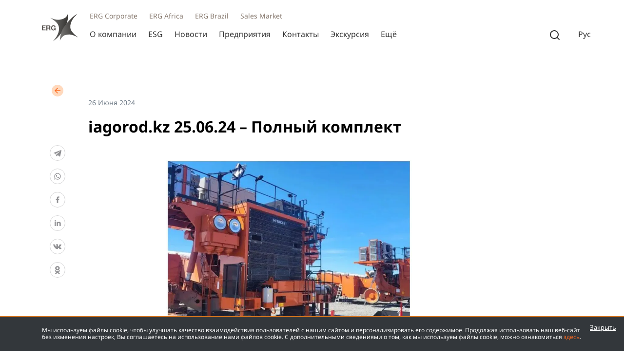

--- FILE ---
content_type: text/html; charset=UTF-8
request_url: https://www.erg.kz/ru/news/show/3347
body_size: 76896
content:
<!doctype html>
<html lang="en">
<head>
    <meta charset="UTF-8">
    <meta name="viewport" content="width=device-width, user-scalable=no, initial-scale=1.0, maximum-scale=1.0, minimum-scale=1.0">
    <meta http-equiv="X-UA-Compatible" content="ie=edge">
    <meta content="true" name="HandheldFriendly">
    <meta content="width" name="MobileOptimized">
    <meta name="mobile-web-app-capable" content="yes">
    <meta name="robots" content="INDEX, FOLLOW">
    <meta name="theme-color" content="#000">
    <meta name="mobile-web-app-capable" content="no">
    <link rel="canonical" href="https://www.erg.kz/ru/news/show/3347" />
    <link rel="alternate" hreflang="ru" href="https://www.erg.kz/ru/news/show/3347" />
    <link rel="alternate" hreflang="en" href="https://www.erg.kz/en/news/show/3347" />
    <link rel="alternate" hreflang="kk" href="https://www.erg.kz/kk/news/show/3347" />
    <meta property="og:image" content="https://www.erg.kz/img/667bb1d1a875a.webp" />
    <meta property="og:title" content="iagorod.kz 25.06.24 – Полный комплект" />
    <meta name="description" content="" />
    <meta property="og:description" content="" />
    <meta property="og:locale" content="ru-RU">
    <meta property="og:type" content="website">
    <meta property="og:url" content="https://www.erg.kz">
    <meta name="twitter:card" content="summary">
    <meta name="twitter:title " content="iagorod.kz 25.06.24 – Полный комплект">
    <meta name="twitter:description" content="">
    <meta name="twitter:image" content="https://www.erg.kz/img/667bb1d1a875a.webp">
    <meta http-equiv="Content-Security-Policy" content="script-src 'self'  https://*.googletagmanager.com https://connect.facebook.net  'nonce-d5eeeef1903b9dc899b8ca06d5e9c64b';">
    <meta http-equiv="Content-Security-Policy" content="style-src 'self'  'unsafe-inline';">
    <meta http-equiv="Content-Security-Policy" content="img-src 'self'  data: blob: https://i.ytimg.com;">
    <meta http-equiv="Content-Security-Policy" content="media-src 'self' ;">
    <meta http-equiv="Content-Security-Policy" content="font-src 'self' ;">
    <meta http-equiv="Content-Security-Policy" content="connect-src 'self'  https://*.google-analytics.com;">

    <title>Eurasian Resources Group</title>
    <link href="https://www.erg.kz/redesign/css/bootstrap.min.css" rel="stylesheet">
    <link rel="stylesheet" href="https://www.erg.kz/redesign/css/style.css">
    <!-- Meta Pixel Code -->
    <script nonce="d5eeeef1903b9dc899b8ca06d5e9c64b">
        !function(f,b,e,v,n,t,s)
        {if(f.fbq)return;n=f.fbq=function(){n.callMethod?
            n.callMethod.apply(n,arguments):n.queue.push(arguments)};
            if(!f._fbq)f._fbq=n;n.push=n;n.loaded=!0;n.version='2.0';
            n.queue=[];t=b.createElement(e);t.async=!0;
            t.src=v;s=b.getElementsByTagName(e)[0];
            s.parentNode.insertBefore(t,s)}(window, document,'script',
            'https://connect.facebook.net/en_US/fbevents.js');
        fbq('init', '827416225978839');
        fbq('track', 'PageView');
    </script>
    <noscript><img height="1" width="1" style="display:none"
                   src="https://www.facebook.com/tr?id=827416225978839&ev=PageView&noscript=1"
        /></noscript>
    <!-- End Meta Pixel Code → -->
    <!-- Google tag (gtag.js) -->
    <script nonce="d5eeeef1903b9dc899b8ca06d5e9c64b"  async src="https://www.googletagmanager.com/gtag/js?id=G-FPRE0S13PQ"></script>
    <script nonce="d5eeeef1903b9dc899b8ca06d5e9c64b"> window.dataLayer = window.dataLayer || []; function gtag(){dataLayer.push(arguments);} gtag('js', new Date()); gtag('config', 'G-FPRE0S13PQ'); </script>
    <!-- End Google tag (gtag.js) -->
</head>
<body class="">
    <div id="cookieBanner">
        <div class="container">
            <div class="cookieBanner-body">
                <div class="left">
                    <p class="cookie-banner-p">
                        Мы используем файлы cookie, чтобы улучшать качество взаимодействия пользователей с нашим сайтом и персонализировать его содержимое. Продолжая использовать наш веб-сайт без изменения настроек, Вы соглашаетесь на использование нами файлов cookie. С дополнительными сведениями о том, как мы используем файлы cookie, можно ознакомиться <a href="https://www.erg.kz/ru/cookies" class="cookie-banner-a">здесь</a>.
                    </p>
                </div>
                <div class="right">
                    <a id="acceptCookies" title="Redisplays page without cookie banner">Закрыть</a>
                </div>
            </div>
        </div>
    </div>
    <header class="header">
    <div class="d-lg-flex d-none header-container container">
        <a href="https://www.erg.kz/ru">
            <img class="header-logo header-logo-black" src="https://www.erg.kz/redesign/img/logo.svg" alt="ERG.KZ" />
            <img class="header-logo header-logo-white" src="https://www.erg.kz/redesign/img/logo.png" alt="ERG.KZ" />
        </a>
        <nav class="header-nav nav">
            <div class="nav-top">
                <ul class="nav-list --top">
                    <li class="nav-item">
                        <a href="https://eurasianresources.lu/" target="_blank" rel="noreferrer noopener">ERG Corporate</a>
                    </li>
                    <li class="nav-item">
                        <a href="https://www.ergafrica.com/" target="_blank" rel="noreferrer noopener">ERG Africa</a>
                    </li>
                    <li class="nav-item">
                        <a href="https://www.bamin.com.br/" target="_blank" rel="noreferrer noopener">ERG Brazil</a>
                    </li>



                    <li class="nav-item">
                        <a href="https://qollab.kz/sales/" target="_blank" rel="noreferrer noopener">Sales Market</a>
                    </li>
                </ul>
            </div>
            <div class="nav-bottom">
                <ul class="nav-list --bottom">
                    <li class="nav-item">
                        <a href="https://www.erg.kz/ru/about">О компании</a>
                        <div class="nav-item-body row">
                            <div class="col-lg-4">
                                <a href="https://www.erg.kz/ru/about">О компании</a>
                                <a href="https://www.erg.kz/ru/ethical-principles">Этические принципы</a>
                                <a href="https://www.erg.kz/ru/career">Карьера</a>
                                <a href="https://www.erg.kz/ru/infographics/1">Интегрированное производство</a>
                                <a href="https://www.erg.kz/ru/management">Руководство</a>
                                <a href="https://www.erg.kz/ru/history">История компании</a>
                            </div>
                        </div>
                    </li>
                    <li class="nav-item">
                        <a>ESG</a>
                        <div class="nav-item-body row">
                            <div class="col-lg-4">
                                <a href="https://www.erg.kz/ru/report-cards">Отчеты об устойчивом развитии</a>
                                <a href="https://www.erg.kz/ru/projects/labor">Безопасность и охрана труда</a>
                                <a href="https://www.erg.kz/ru/projects/ecology">Экология</a>
                                <a href="https://www.erg.kz/ru/projects/social">Социальная политика</a>


                            </div>
                            <div class="col-lg-4">

                                <a href="https://www.erg.kz/ru/suppliers">Ответственный подход к выбору поставщиков</a>
                                <a href="https://www.erg.kz/ru/green-finance">Зеленое финансирование</a>
                                <a href="https://www.erg.kz/ru/climate">Климат</a>
                            </div>
                        </div>
                    </li>
                    <li class="nav-item">
                        <a href="https://www.erg.kz/ru/news/feed">Новости</a>
                        <div class="nav-item-body row">
                            <div class="col-lg-4">
                                <a href="https://www.erg.kz/ru/news/feed">Новости</a>
                                <a href="https://www.erg.kz/ru/news/feed">СМИ о нас</a>
                            </div>
                        </div>
                    </li>
                    <li class="nav-item">
                        <a href="https://www.erg.kz/ru/enterprises">Предприятия</a>
                        <div class="nav-item-body row">
                                                            <div class="col-lg-4">
                                                                            <a href="https://www.erg.kz/ru/enterprises">Все предприятия</a>
                                                                                                                                                                                                            <a href="https://www.erg.kz/ru/enterprises/ao-transnatsionalnaya-kompaniya-kazkhrom">АО «Транснациональная компания «Казхром»</a>
                                                                                                                                                                                                                                                            <a href="https://www.erg.kz/ru/enterprises/ao-ssgpo">АО «ССГПО»</a>
                                                                                                                                                                                                                                                            <a href="https://www.erg.kz/ru/enterprises/ao-kacary-ruda">АО «Качары руда»</a>
                                                                                                                                                                                                                                                            <a href="https://www.erg.kz/ru/enterprises/ao-aliuminii-kazaxstana">АО «Алюминий Казахстана»</a>
                                                                                                                                                                                                                                                            <a href="https://www.erg.kz/ru/enterprises/ao-kazaxstanskii-elektroliznyi-zavod-kez">АО «Казахстанский электролизный завод» (КЭЗ)</a>
                                                                                                                                                                                                                                                            <a href="https://www.erg.kz/ru/enterprises/ao-evroaziatskaia-energeticeskaia-korporaciia-eek">АО «Евроазиатская энергетическая корпорация» (ЕЭК)</a>
                                                                                                                                                        </div>
                                                            <div class="col-lg-4">
                                                                                                                                                                                                            <a href="https://www.erg.kz/ru/enterprises/ao-shubarkol-komir">АО «Шубарколь комир»
</a>
                                                                                                                                                                                                                                                            <a href="https://www.erg.kz/ru/enterprises/too-erg-service">ТОО «ERG Service»</a>
                                                                                                                                                                                                                                                            <a href="https://www.erg.kz/ru/enterprises/transportnaia-gruppa-transkom">Транспортная группа «ТрансКом»</a>
                                                                                                                                                                                                                                                            <a href="https://www.erg.kz/ru/enterprises/too-kommercheskiy-tsentr-erg">ТОО «Коммерческий центр ERG»			</a>
                                                                                                                                                                                                                                                            <a href="https://www.erg.kz/ru/enterprises/too-business-technology-services">ТОО «Business &amp; Technology Services»</a>
                                                                                                                                                                                                                                                            <a href="https://www.erg.kz/ru/enterprises/too-erg-research-and-development">ТОО «ERG Research and Development»</a>
                                                                                                                                                        </div>
                                                            <div class="col-lg-4">
                                                                                                                                                                                                            <a href="https://www.erg.kz/ru/enterprises/too-evraziiskaia-gruppa">ТОО «Евразийская Группа»</a>
                                                                                                                                                                                                                                                            <a href="https://www.erg.kz/ru/enterprises/ao-3-energoortalyk">АО «3-Энергоорталык»			</a>
                                                                                                                                                                                                                                                            <a href="https://www.erg.kz/ru/enterprises/erg-capital-projects">ERG Capital Projects</a>
                                                                                                                                                                                                                                                            <a href="https://recycling.erg.kz/" target="_blank">ERG Recycling			</a>
                                                                                                                                                                                                                                                            <a href="https://www.erg.kz/ru/enterprises/too-erg-exploration">ТОО «ERG Exploration»</a>
                                                                                                                                                                                                                                                            <a href="https://www.erg.kz/ru/enterprises/ao-marganets-zhayrema">АО «Марганец Жайрема»			</a>
                                                                                                                                                        </div>
                                                            <div class="col-lg-4">
                                                                                                                                                                                                            <a href="https://www.erg.kz/ru/enterprises/too-kreditnoe-tovarishchestvo-enrc-credit">ТОО «Кредитное товарищество «ENRC Credit»</a>
                                                                                                                                                                                                                                                            <a href="https://www.erg.kz/ru/enterprises/standalone/ergMicrofinance">ERG Microfinance</a>
                                            


                                                                                                                                                                                                                <a href="https://www.erg.kz/ru/enterprises/too-medicinskii-centr-evraziia">ТОО «Медицинский центр «Евразия»</a>
                                                                                                                                                                                                                                                            <a href="https://www.erg.kz/ru/enterprises/too-erg-sales-kazakhstan">ТОО «ERG Sales Kazakhstan»</a>
                                                                                                                                                        </div>
                                                    </div>
                    </li>
                    <li class="nav-item">
                        <a href="https://www.erg.kz/ru/get-in-touch">Контакты</a>
                        <div class="nav-item-body row">
                                                            <div class="col-lg-4">
                                                                            <a href="https://www.erg.kz/ru/get-in-touch">По вопросам</a>
                                                                                                                <a href="https://www.erg.kz/ru/get-in-touch#collapseOne1">АО «Транснациональная компания «Казхром»</a>
                                                                            <a href="https://www.erg.kz/ru/get-in-touch#collapseOne6">АО «ССГПО»</a>
                                                                            <a href="https://www.erg.kz/ru/get-in-touch#collapseOne7">АО «Качары руда»</a>
                                                                            <a href="https://www.erg.kz/ru/get-in-touch#collapseOne8">АО «Алюминий Казахстана»</a>
                                                                            <a href="https://www.erg.kz/ru/get-in-touch#collapseOne9">АО «Казахстанский электролизный завод» (КЭЗ)</a>
                                                                            <a href="https://www.erg.kz/ru/get-in-touch#collapseOne10">АО «Евроазиатская энергетическая корпорация» (ЕЭК)</a>
                                                                    </div>
                                                            <div class="col-lg-4">
                                                                                                                <a href="https://www.erg.kz/ru/get-in-touch#collapseOne11">АО «Шубарколь комир»
</a>
                                                                            <a href="https://www.erg.kz/ru/get-in-touch#collapseOne27">ТОО «ERG Service»</a>
                                                                            <a href="https://www.erg.kz/ru/get-in-touch#collapseOne15">Транспортная группа «ТрансКом»</a>
                                                                            <a href="https://www.erg.kz/ru/get-in-touch#collapseOne16">ТОО «Коммерческий центр ERG»			</a>
                                                                            <a href="https://www.erg.kz/ru/get-in-touch#collapseOne17">ТОО «Business &amp; Technology Services»</a>
                                                                            <a href="https://www.erg.kz/ru/get-in-touch#collapseOne18">ТОО «ERG Research and Development»</a>
                                                                    </div>
                                                            <div class="col-lg-4">
                                                                                                                <a href="https://www.erg.kz/ru/get-in-touch#collapseOne19">ТОО «Евразийская Группа»</a>
                                                                            <a href="https://www.erg.kz/ru/get-in-touch#collapseOne20">АО «3-Энергоорталык»			</a>
                                                                            <a href="https://www.erg.kz/ru/get-in-touch#collapseOne21">ERG Capital Projects</a>
                                                                            <a href="https://www.erg.kz/ru/get-in-touch#collapseOne22">ERG Recycling			</a>
                                                                            <a href="https://www.erg.kz/ru/get-in-touch#collapseOne23">ТОО «ERG Exploration»</a>
                                                                            <a href="https://www.erg.kz/ru/get-in-touch#collapseOne24">АО «Марганец Жайрема»			</a>
                                                                    </div>
                                                            <div class="col-lg-4">
                                                                                                                <a href="https://www.erg.kz/ru/get-in-touch#collapseOne25">ТОО «Кредитное товарищество «ENRC Credit»</a>
                                                                            <a href="https://www.erg.kz/ru/get-in-touch#collapseOne13">ТОО «МФО «ERG Microfinance»</a>
                                                                            <a href="https://www.erg.kz/ru/get-in-touch#collapseOne26">ТОО «Медицинский центр «Евразия»</a>
                                                                            <a href="https://www.erg.kz/ru/get-in-touch#collapseOne29">ТОО «ERG Sales Kazakhstan»</a>
                                                                    </div>
                                                    </div>
                    </li>
                    <li class="nav-item">
                                                    <a href="https://vtour.erg.kz/">Экскурсия</a>
                                            </li>
                    <li class="nav-item">
                        <a href="#">Ещё</a>
                        <div class="nav-item-body row">
                            <div class="col-lg-4">
                                <a href="https://www.erg.kz/ru/products">Продукты</a>
                                <a href="https://www.erg.kz/ru/photos-videos">Галерея</a>
                                <a href="https://www.erg.kz/ru/purchases">Закупки</a>
                            </div>
                        </div>
                    </li>
                </ul>
                <div class="nav-control control">




                    <div class="dropdown dropdown-search move-inline-style-header">
                        <button class="dropdown-btn control-search" type="button" data-bs-toggle="dropdown" aria-expanded="false" id="searchButton">
                            <img class="header-search-black" src="https://www.erg.kz/redesign/img/icons/search.svg" alt="🔎" />
                            <img class="header-search-white" src="https://www.erg.kz/redesign/img/search.png" alt="🔎" />
                        </button>
                        <div class="dropdown-menu">
                            <div class="dropdown-close">
                                <button type="button" class="btn-close" data-bs-dismiss="modal" aria-label="Close"></button>
                            </div>
                            <div class="container">
                                <form method="POST" action="https://www.erg.kz/ru/make-search">
                                    <input type="hidden" name="_token" value="7z5UAOeUnUW1yg2OfCZNbpJ7dg8D1izpMubr42Oy">
                                    <div class="InputSearch">
                                        <svg class="InputSearch-search" width="24" height="24" viewBox="0 0 24 24" fill="none" xmlns="http://www.w3.org/2000/svg">
                                            <path d="M18.031 16.617L22.314 20.899L20.899 22.314L16.617 18.031C15.0237 19.3082 13.042 20.0029 11 20C6.032 20 2 15.968 2 11C2 6.032 6.032 2 11 2C15.968 2 20 6.032 20 11C20.0029 13.042 19.3082 15.0237 18.031 16.617ZM16.025 15.875C17.2941 14.5699 18.0029 12.8204 18 11C18 7.132 14.867 4 11 4C7.132 4 4 7.132 4 11C4 14.867 7.132 18 11 18C12.8204 18.0029 14.5699 17.2941 15.875 16.025L16.025 15.875Z" fill="#333333"/>
                                        </svg>
                                        <input name="phrase" type="text" placeholder="Искать здесь..." class="form-control" id="InputSearch">
                                        <button class="InputSearch-next" type="submit">
                                            <svg class="" width="24" height="24" viewBox="0 0 24 24" fill="none" xmlns="http://www.w3.org/2000/svg">
                                                <path d="M16.172 11L10.808 5.63598L12.222 4.22198L20 12L12.222 19.778L10.808 18.364L16.172 13H4V11H16.172Z" fill="#FC6B21"/>
                                            </svg>
                                        </button>
                                    </div>
                                </form>
                                <div class="fast-search">
                                    <h4>Частые запросы</h4>
                                    <div class="fast-search-result d-flex flex-wrap">
                                                                                    <a href="/ru/about">О компании</a>
                                                                                    <a href="/ru/enterprises">Все предприятия</a>
                                                                                    <a href="/ru/products">Продукция</a>
                                                                                    <a href="/ru/projects/housing">Проекты - Жилищная программа</a>
                                                                                    <a href="/ru/history">История</a>
                                                                                    <a href="/ru/management">Руководство</a>
                                                                                    <a href="/ru/report-cards">Отчеты по устойчивому развитию</a>
                                                                                    <a href="/ru/news/feed">Новости</a>
                                                                                    <a href="/ru/get-in-touch">Контакты</a>
                                                                            </div>
                                </div>
                            </div>
                        </div>
                    </div>

                    <!-- <div class="dropdown">
                      <button class="btn btn-secondary dropdown-toggle" type="button" data-bs-toggle="dropdown" aria-expanded="false">
                        Dropdown button
                      </button>
                      <ul class="dropdown-menu">
                        <li><a class="dropdown-item" href="#">Action</a></li>
                        <li><a class="dropdown-item" href="#">Another action</a></li>
                        <li><a class="dropdown-item" href="#">Something else here</a></li>
                      </ul>
                    </div> -->


                    <div class="control-lang dropdown">
                        <button class="dropdown-btn" type="button" data-bs-toggle="dropdown" aria-expanded="false" data-placement="center">
                            Рус
                        </button>
                        <div class="dropdown-menu">
                                                            <a href="/kk/news/show/3347" class="dropdown-item">Қаз</a>
                                <a href="/ru/news/show/3347" class="dropdown-item">Рус</a>
                                <a href="/en/news/show/3347" class="dropdown-item">Eng</a>
                                                    </div>
                    </div>
                </div>
            </div>
        </nav>
    </div>
    <div class="d-lg-none d-flex header-mob container">
        <a href="https://www.erg.kz/ru">
            <img class="header-logo header-logo-black" src="https://www.erg.kz/redesign/img/logo.svg" alt="ERG.KZ" />
            <img class="header-logo header-logo-white" src="https://www.erg.kz/redesign/img/logo.png" alt="ERG.KZ" />
        </a>
        <nav class="header-nav nav">
            <div class="nav-bottom">
                <div class="nav-control control">

                    <div class="dropdown dropdown-search">
                        <button class="dropdown-btn control-search" type="button" data-bs-toggle="dropdown" aria-expanded="false" id="searchButton">
                            <img class="header-search-black" src="https://www.erg.kz/redesign/img/icons/search.svg" alt="🔎" />
                            <img class="header-search-white" src="https://www.erg.kz/redesign/img/icons/search.svg" alt="🔎" />
                        </button>
                        <div class="dropdown-menu">
                            <div class="container d-flex align-items-center justify-content-between mb-4 pb-3">
                                <a href="/">
                                    <img class="header-logo" src="https://www.erg.kz/redesign/img/erg_header_logo.png" alt="ERG.KZ" />
                                </a>
                                <div class="dropdown-close">
                                    <button type="button" class="btn-close" data-bs-dismiss="modal" aria-label="Close"></button>
                                </div>
                            </div>




                            <div class="container">
                                <form method="POST" action="https://www.erg.kz/ru/make-search">
                                    <input type="hidden" name="_token" value="7z5UAOeUnUW1yg2OfCZNbpJ7dg8D1izpMubr42Oy">
                                    <div class="InputSearch">
                                        <svg class="InputSearch-search" width="24" height="24" viewBox="0 0 24 24" fill="none" xmlns="http://www.w3.org/2000/svg">
                                            <path d="M18.031 16.617L22.314 20.899L20.899 22.314L16.617 18.031C15.0237 19.3082 13.042 20.0029 11 20C6.032 20 2 15.968 2 11C2 6.032 6.032 2 11 2C15.968 2 20 6.032 20 11C20.0029 13.042 19.3082 15.0237 18.031 16.617ZM16.025 15.875C17.2941 14.5699 18.0029 12.8204 18 11C18 7.132 14.867 4 11 4C7.132 4 4 7.132 4 11C4 14.867 7.132 18 11 18C12.8204 18.0029 14.5699 17.2941 15.875 16.025L16.025 15.875Z" fill="#333333"/>
                                        </svg>
                                        <input name="phrase" type="text" placeholder="Искать здесь..." class="form-control" id="InputSearch">
                                        <button class="InputSearch-next" type="submit">
                                            <svg class="" width="24" height="24" viewBox="0 0 24 24" fill="none" xmlns="http://www.w3.org/2000/svg">
                                                <path d="M16.172 11L10.808 5.63598L12.222 4.22198L20 12L12.222 19.778L10.808 18.364L16.172 13H4V11H16.172Z" fill="#FC6B21"/>
                                            </svg>
                                        </button>
                                    </div>
                                </form>
                                <div class="fast-search">
                                    <h4>Частые запросы</h4>
                                    <div class="fast-search-result d-flex flex-wrap">
                                                                                    <a href="/ru/about">О компании</a>
                                                                                    <a href="/ru/enterprises">Все предприятия</a>
                                                                                    <a href="/ru/products">Продукция</a>
                                                                                    <a href="/ru/projects/housing">Проекты - Жилищная программа</a>
                                                                                    <a href="/ru/history">История</a>
                                                                                    <a href="/ru/management">Руководство</a>
                                                                                    <a href="/ru/report-cards">Отчеты по устойчивому развитию</a>
                                                                                    <a href="/ru/news/feed">Новости</a>
                                                                                    <a href="/ru/get-in-touch">Контакты</a>
                                                                            </div>
                                </div>
                            </div>
                        </div>
                    </div>


                    <div class="control-lang dropdown">
                        <button class="dropdown-btn" type="button" data-bs-toggle="dropdown" aria-expanded="false">
                            Рус
                        </button>
                        <div class="dropdown-menu">
                                                            <a href="/kk/news/show/3347" class="dropdown-item">Қаз</a>
                                <a href="/ru/news/show/3347" class="dropdown-item">Рус</a>
                                <a href="/en/news/show/3347" class="dropdown-item">Eng</a>
                                                    </div>
                    </div>

                    <div id="contain">
                        <div class="bar1"></div>
                        <div class="bar2"></div>
                        <div class="bar3"></div>
                    </div>

                </div>
            </div>
        </nav>

        <div class="menu-mobile">
            <div class="container">
                <div class="accordion" id="accordionMobileMenu">

                    <div class="accordion-item">
                        <h2 class="accordion-header">
                            <button class="accordion-button collapsed" type="button" data-bs-toggle="collapse" data-bs-target="#panelsStayOpen-collapseOne" aria-expanded="false" aria-controls="panelsStayOpen-collapseOne">
                                О компании
                            </button>
                        </h2>
                        <div id="panelsStayOpen-collapseOne" class="accordion-collapse collapse">
                            <div class="accordion-body">
                                <div class="menu-mobile-links">
                                    <a href="https://www.erg.kz/ru/about">О компании</a>
                                    <a href="https://www.erg.kz/ru/ethical-principles">Этические принципы</a>
                                    <a href="https://www.erg.kz/ru/career">Карьера</a>
                                    <a href="https://www.erg.kz/ru/infographics/1">Интегрированное производство</a>
                                    <a href="https://www.erg.kz/ru/management">Руководство</a>
                                    <a href="https://www.erg.kz/ru/history">История компании</a>
                                </div>
                            </div>
                        </div>
                    </div>
                    <div class="accordion-item">
                        <h2 class="accordion-header">
                            <button class="accordion-button collapsed" type="button" data-bs-toggle="collapse" data-bs-target="#panelsStayOpen-collapse4" aria-expanded="false" aria-controls="panelsStayOpen-collapse4">
                                ESG
                            </button>
                        </h2>
                        <div id="panelsStayOpen-collapse4" class="accordion-collapse collapse">
                            <div class="accordion-body">
                                <div class="menu-mobile-links">
                                    <a href="https://www.erg.kz/ru/projects/social">Социальная политика</a>

                                    <a href="https://www.erg.kz/ru/projects/ecology">Экология</a>
                                    <a href="https://www.erg.kz/ru/projects/labor">Безопасность и охрана труда</a>

                                    <a href="https://www.erg.kz/ru/report-cards">Отчеты об устойчивом развитии</a>
                                    <a href="https://www.erg.kz/ru/suppliers">Ответственный подход к выбору поставщиков</a>
                                    <a href="https://www.erg.kz/ru/green-finance">Зеленое финансирование</a>
                                    <a href="https://www.erg.kz/ru/climate">Климат</a>
                                </div>
                            </div>
                        </div>
                    </div>
                    <div class="accordion-item">
                        <h2 class="accordion-header">
                            <button class="accordion-button collapsed" type="button" data-bs-toggle="collapse" data-bs-target="#panelsStayOpen-collapseTwo" aria-expanded="false" aria-controls="panelsStayOpen-collapseTwo">
                                Новости
                            </button>
                        </h2>
                        <div id="panelsStayOpen-collapseTwo" class="accordion-collapse collapse">
                            <div class="accordion-body">
                                <div class="menu-mobile-links">
                                    <a href="https://www.erg.kz/ru/news/feed">Новости</a>
                                    <a href="https://www.erg.kz/ru/news/feed">СМИ о нас</a>
                                </div>
                            </div>
                        </div>
                    </div>
                    <div class="accordion-item">
                        <h2 class="accordion-header">
                            <button class="accordion-button collapsed" type="button" data-bs-toggle="collapse" data-bs-target="#panelsStayOpen-collapseThree" aria-expanded="false" aria-controls="panelsStayOpen-collapseThree">
                                Предприятия
                            </button>
                        </h2>
                        <div id="panelsStayOpen-collapseThree" class="accordion-collapse collapse">
                            <div class="accordion-body">
                                <div class="menu-mobile-links">
                                    <a href="https://www.erg.kz/ru/enterprises">Все предприятия</a>
                                    <a href="https://www.erg.kz/ru/enterprises/standalone/ergMicrofinance">ERG Microfinance</a>
                                                                                                                        <a href="https://www.erg.kz/ru/enterprises/ao-transnatsionalnaya-kompaniya-kazkhrom">АО «Транснациональная компания «Казхром»</a>
                                                                                                                                                                <a href="https://www.erg.kz/ru/enterprises/ao-ssgpo">АО «ССГПО»</a>
                                                                                                                                                                <a href="https://www.erg.kz/ru/enterprises/ao-kacary-ruda">АО «Качары руда»</a>
                                                                                                                                                                <a href="https://www.erg.kz/ru/enterprises/ao-aliuminii-kazaxstana">АО «Алюминий Казахстана»</a>
                                                                                                                                                                <a href="https://www.erg.kz/ru/enterprises/ao-kazaxstanskii-elektroliznyi-zavod-kez">АО «Казахстанский электролизный завод» (КЭЗ)</a>
                                                                                                                                                                <a href="https://www.erg.kz/ru/enterprises/ao-evroaziatskaia-energeticeskaia-korporaciia-eek">АО «Евроазиатская энергетическая корпорация» (ЕЭК)</a>
                                                                                                                                                                <a href="https://www.erg.kz/ru/enterprises/ao-shubarkol-komir">АО «Шубарколь комир»
</a>
                                                                                                                                                                <a href="https://www.erg.kz/ru/enterprises/too-erg-service">ТОО «ERG Service»</a>
                                                                                                                                                                <a href="https://www.erg.kz/ru/enterprises/transportnaia-gruppa-transkom">Транспортная группа «ТрансКом»</a>
                                                                                                                                                                <a href="https://www.erg.kz/ru/enterprises/too-kommercheskiy-tsentr-erg">ТОО «Коммерческий центр ERG»			</a>
                                                                                                                                                                <a href="https://www.erg.kz/ru/enterprises/too-business-technology-services">ТОО «Business &amp; Technology Services»</a>
                                                                                                                                                                <a href="https://www.erg.kz/ru/enterprises/too-erg-research-and-development">ТОО «ERG Research and Development»</a>
                                                                                                                                                                <a href="https://www.erg.kz/ru/enterprises/too-evraziiskaia-gruppa">ТОО «Евразийская Группа»</a>
                                                                                                                                                                <a href="https://www.erg.kz/ru/enterprises/ao-3-energoortalyk">АО «3-Энергоорталык»			</a>
                                                                                                                                                                <a href="https://www.erg.kz/ru/enterprises/erg-capital-projects">ERG Capital Projects</a>
                                                                                                                                                                <a href="https://recycling.erg.kz/" target="_blank">ERG Recycling			</a>
                                                                                                                                                                <a href="https://www.erg.kz/ru/enterprises/too-erg-exploration">ТОО «ERG Exploration»</a>
                                                                                                                                                                <a href="https://www.erg.kz/ru/enterprises/ao-marganets-zhayrema">АО «Марганец Жайрема»			</a>
                                                                                                                                                                <a href="https://www.erg.kz/ru/enterprises/too-kreditnoe-tovarishchestvo-enrc-credit">ТОО «Кредитное товарищество «ENRC Credit»</a>
                                                                                                                                                                <a href="https://www.erg.kz/ru/enterprises/slug-1">ТОО «МФО «ERG Microfinance»</a>
                                                                                                                                                                <a href="https://www.erg.kz/ru/enterprises/too-medicinskii-centr-evraziia">ТОО «Медицинский центр «Евразия»</a>
                                                                                                                                                                <a href="https://www.erg.kz/ru/enterprises/too-erg-sales-kazakhstan">ТОО «ERG Sales Kazakhstan»</a>
                                                                                                            </div>
                            </div>
                        </div>
                    </div>
                    <div class="accordion-item">
                        <h2 class="accordion-header">
                            <button class="accordion-button collapsed" type="button" data-bs-toggle="collapse" data-bs-target="#panelsStayOpen-collapse5" aria-expanded="false" aria-controls="panelsStayOpen-collapse5">
                                Контакты
                            </button>
                        </h2>
                        <div id="panelsStayOpen-collapse5" class="accordion-collapse collapse">
                            <div class="accordion-body">
                                <div class="menu-mobile-links">
                                    <a href="https://www.erg.kz/ru/get-in-touch">По вопросам</a>
                                                                            <a href="https://www.erg.kz/ru/get-in-touch#collapseOne1">АО «Транснациональная компания «Казхром»</a>
                                                                            <a href="https://www.erg.kz/ru/get-in-touch#collapseOne6">АО «ССГПО»</a>
                                                                            <a href="https://www.erg.kz/ru/get-in-touch#collapseOne7">АО «Качары руда»</a>
                                                                            <a href="https://www.erg.kz/ru/get-in-touch#collapseOne8">АО «Алюминий Казахстана»</a>
                                                                            <a href="https://www.erg.kz/ru/get-in-touch#collapseOne9">АО «Казахстанский электролизный завод» (КЭЗ)</a>
                                                                            <a href="https://www.erg.kz/ru/get-in-touch#collapseOne10">АО «Евроазиатская энергетическая корпорация» (ЕЭК)</a>
                                                                            <a href="https://www.erg.kz/ru/get-in-touch#collapseOne11">АО «Шубарколь комир»
</a>
                                                                            <a href="https://www.erg.kz/ru/get-in-touch#collapseOne27">ТОО «ERG Service»</a>
                                                                            <a href="https://www.erg.kz/ru/get-in-touch#collapseOne15">Транспортная группа «ТрансКом»</a>
                                                                            <a href="https://www.erg.kz/ru/get-in-touch#collapseOne16">ТОО «Коммерческий центр ERG»			</a>
                                                                            <a href="https://www.erg.kz/ru/get-in-touch#collapseOne17">ТОО «Business &amp; Technology Services»</a>
                                                                            <a href="https://www.erg.kz/ru/get-in-touch#collapseOne18">ТОО «ERG Research and Development»</a>
                                                                            <a href="https://www.erg.kz/ru/get-in-touch#collapseOne19">ТОО «Евразийская Группа»</a>
                                                                            <a href="https://www.erg.kz/ru/get-in-touch#collapseOne20">АО «3-Энергоорталык»			</a>
                                                                            <a href="https://www.erg.kz/ru/get-in-touch#collapseOne21">ERG Capital Projects</a>
                                                                            <a href="https://www.erg.kz/ru/get-in-touch#collapseOne22">ERG Recycling			</a>
                                                                            <a href="https://www.erg.kz/ru/get-in-touch#collapseOne23">ТОО «ERG Exploration»</a>
                                                                            <a href="https://www.erg.kz/ru/get-in-touch#collapseOne24">АО «Марганец Жайрема»			</a>
                                                                            <a href="https://www.erg.kz/ru/get-in-touch#collapseOne25">ТОО «Кредитное товарищество «ENRC Credit»</a>
                                                                            <a href="https://www.erg.kz/ru/get-in-touch#collapseOne13">ТОО «МФО «ERG Microfinance»</a>
                                                                            <a href="https://www.erg.kz/ru/get-in-touch#collapseOne26">ТОО «Медицинский центр «Евразия»</a>
                                                                            <a href="https://www.erg.kz/ru/get-in-touch#collapseOne29">ТОО «ERG Sales Kazakhstan»</a>
                                                                    </div>
                            </div>
                        </div>
                    </div>
                    <div class="accordion-item">
                        <h2 class="accordion-header">
                                                            <a href="https://vtour.erg.kz/" class="accordion-button --link">Экскурсия</a>
                                                    </h2>
                    </div>
                    <div class="accordion-item">
                        <h2 class="accordion-header">
                            <a href="https://www.erg.kz/ru/reports" class="accordion-button --link">
                                Отчеты
                            </a>
                        </h2>
                    </div>
                    <div class="accordion-item">
                        <h2 class="accordion-header">
                            <a href="https://www.kazhydromet.kz/" class="accordion-button --link">
                                Качество воздуха
                            </a>
                        </h2>
                    </div>
                    <div class="accordion-item">
                        <h2 class="accordion-header">
                            <a href="https://www.erg.kz/ru/site-map" class="accordion-button --link">
                                Карта сайта
                            </a>
                        </h2>
                    </div>
                    <div class="accordion-item">
                        <h2 class="accordion-header">
                            <a href="https://www.erg.kz/ru/cookies" class="accordion-button --link">
                                Политика Cookie
                            </a>
                        </h2>
                    </div>
                    <div class="accordion-item">
                        <h2 class="accordion-header">
                            <button class="accordion-button collapsed" type="button" data-bs-toggle="collapse" data-bs-target="#panelsStayOpen-collapse7" aria-expanded="false" aria-controls="panelsStayOpen-collapse7">
                                Ещё
                            </button>
                        </h2>
                        <div id="panelsStayOpen-collapse7" class="accordion-collapse collapse">
                            <div class="accordion-body">
                                <div class="menu-mobile-links">
                                    <a href="https://www.erg.kz/ru/products">Продукты</a>
                                    <a href="https://www.erg.kz/ru/photos-videos">Галерея</a>
                                    <a href="https://www.erg.kz/ru/purchases">Закупки</a>
                                </div>
                            </div>
                        </div>
                    </div>
                </div>
                <div class="menu-mobile-links">
                    <a href="https://eurasianresources.lu/">ERG Corporate</a>
                    <a href="https://www.ergafrica.com/">ERG Africa</a>
                    <a href="https://www.bamin.com.br/">ERG Brazil</a>
                    <a href="https://sales.erg.kz/">Портал продаж</a>
                </div>
            </div>
        </div>

    </div>
</header>
        <div class="oneNews">
        <div class="container">
            <div class="row">
                <div class="col-lg-1">
                    <div class="d-flex flex-column align-items-lg-center">
                        <a href="https://www.erg.kz/ru/news/feed" class="arrow-back mb-3 mb-lg-0"><img src="https://www.erg.kz/redesign/img/news/arrow.svg" alt=""></a>
                        <div class="news-social d-none d-lg-block">

                            <a href="https://t.me/share/url?url=https%3A%2F%2Fwww.erg.kz%2Fru%2Fnews%2Fshow%2F3347&amp;text=iagorod.kz%2025.06.24%20%E2%80%93%20%D0%9F%D0%BE%D0%BB%D0%BD%D1%8B%D0%B9%20%D0%BA%D0%BE%D0%BC%D0%BF%D0%BB%D0%B5%D0%BA%D1%82" class="news-social-item"><img src="https://www.erg.kz/redesign/img/news/social/no_border/telegram.png" alt=""></a>
                            <a href="https://api.whatsapp.com/send?text=iagorod.kz 25.06.24 – Полный комплект" class="news-social-item"><img src="https://www.erg.kz/redesign/img/news/social/no_border/whatsapp.png" alt=""></a>
                            <a href="https://www.facebook.com/sharer/sharer.php?u=https://www.erg.kz/ru/news/show/3347" class="news-social-item"><img src="https://www.erg.kz/redesign/img/news/social/no_border/facebook.png" alt=""></a>

                            <a href="https://www.linkedin.com/cws/share?url=https://www.erg.kz/ru/news/show/3347" class="news-social-item"><img src="https://www.erg.kz/redesign/img/news/social/no_border/linkedin.png" alt=""></a>
                            <a href="https://vk.com/share.php?url=https://www.erg.kz/ru/news/show/3347" class="news-social-item"><img src="https://www.erg.kz/redesign/img/news/social/no_border/vk.png" alt=""></a>
                            <a href="https://connect.ok.ru/offer?url=https://www.erg.kz/ru/news/show/3347" class="news-social-item"><img class="move-inline-style-1" src="https://www.erg.kz/redesign/img/news/social/no_border/ok.png" alt=""></a>
                        </div>
                    </div>
                </div>
                <div class="col-lg-9">
                    <h1 class="oneNews-title"></h1>
                    <div class="news-social d-flex d-lg-none">

                        <a href="https://t.me/share/url?url=https%3A%2F%2Fwww.erg.kz%2Fru%2Fnews%2Fshow%2F3347&amp;text=iagorod.kz%2025.06.24%20%E2%80%93%20%D0%9F%D0%BE%D0%BB%D0%BD%D1%8B%D0%B9%20%D0%BA%D0%BE%D0%BC%D0%BF%D0%BB%D0%B5%D0%BA%D1%82" class="news-social-item"><img src="https://www.erg.kz/redesign/img/news/social/no_border/telegram.png" alt=""></a>
                        <a href="https://api.whatsapp.com/send?text=iagorod.kz 25.06.24 – Полный комплект" class="news-social-item"><img src="https://www.erg.kz/redesign/img/news/social/no_border/whatsapp.png" alt=""></a>
                        <a href="https://www.facebook.com/sharer/sharer.php?u=https://www.erg.kz/ru/news/show/3347" class="news-social-item"><img src="https://www.erg.kz/redesign/img/news/social/no_border/facebook.png" alt=""></a>

                        <a href="https://www.linkedin.com/cws/share?url=https://www.erg.kz/ru/news/show/3347" class="news-social-item"><img src="https://www.erg.kz/redesign/img/news/social/no_border/linkedin.png" alt=""></a>
                        <a href="https://vk.com/share.php?url=https://www.erg.kz/ru/news/show/3347" class="news-social-item"><img src="https://www.erg.kz/redesign/img/news/social/no_border/vk.png" alt=""></a>
                        <a href="https://connect.ok.ru/offer?url=https://www.erg.kz/ru/news/show/3347" class="news-social-item"><img class="move-inline-style-1" src="https://www.erg.kz/redesign/img/news/social/no_border/ok.png" alt=""></a>
                    </div>
                    <span class="oneNews-date">26 Июня 2024</span>
                    <div class="oneNews-content">
                        <h1 class="about-page-title">iagorod.kz 25.06.24 – Полный комплект</h1>
                        <img src="https://www.erg.kz/img/667bb1d1a875a.webp" alt />
                        <p class="fw-bold">В Качарский карьер с 2021 года прибыли 42 большегрузных самосвала HITACHI</p>
                        <p style="text-align: justify;">АО &quot;Качары Руда&quot; продолжает грандиозное обновление промышленного автопарка. Для увеличения объемов добычи руды на Качарский карьер приобретено 42 единицы 220-тонных самосвалов HITACHI EH 4000. Процесс сборки первого автосамосвала был начат в 2021 году. Сегодня на монтажной площадке полным ходом ведутся работы по сборке трех финальных автосамосвалов. Это будут по счету 40, 41 и 42-ой HITACHI EH 4000. Сообщает служба корпоративных коммуникаций ССГПО.</p>

<p style="text-align: justify;">Этот гигант в мире автомобилей за одну рабочую смену на расстояние 4,5 километра может сделать 20 рейсов и транспортировать почти 4 000 тонн горной массы.</p>

<p style="text-align: justify;">Сборкой всех автосамосвалов занимаются сотрудники Eurasian Machinery.</p>

<p style="text-align: justify;">- Первый и самый сложный этап по сборке всех трех автосамосвалов мы закончили, - рассказывает супервайзер Eurasian Machinery Вадим Кетов. - Это сборка рамы, установка двигателя и трансмиссии, установка осей и подвески. На данном этапе предстоит установить кузов, колеса и шины, а далее проведем тест на готовность и процесс сборки будет завершен.</p>

<p style="text-align: justify;">Новые машины совсем скоро выйдут на свои рабочие маршруты.</p>

<p style="text-align: justify;"><a href="https://iagorod.kz/news/7759/">источник</a></p>
                    </div>
                </div>
            </div>
        </div>
    </div>
    <link rel="stylesheet" href="https://www.erg.kz/redesign/css/pages/news-item.css">
    <footer class="footer">
    <div class="d-lg-block d-none footer-container container">
        <nav class="nav footer-nav up">
            <!-- 1 О компании -->
            <ol class="nav-list">
                <h3 class="nav-title">О компании</h3>
                <li class="nav-item">
                    <a href="https://www.erg.kz/ru/about">О компании</a>
                </li>
                <li class="nav-item">
                    <a href="https://www.erg.kz/ru/ethical-principles">Этические принципы</a>
                </li>
                <li class="nav-item">
                    <a href="https://www.erg.kz/ru/history">История компании</a>
                </li>
                <li class="nav-item text-nowrap">
                    <a href="https://www.erg.kz/ru/infographics/1">Интегрированное производство</a>
                </li>
                <li class="nav-item">
                    <a href="https://www.erg.kz/ru/management">Руководство</a>
                </li>
                <li class="nav-item">
                    <a href="https://www.erg.kz/ru/career">Карьера</a>
                </li>
            </ol>
            <!-- 2 Предприятия -->
            <ol class="nav-list">
                <h3 class="nav-title">Предприятия</h3>
                                                            <li class="nav-item">
                                                            <a href="https://www.erg.kz/ru/enterprises/ao-transnatsionalnaya-kompaniya-kazkhrom">АО «Транснациональная компания «Казхром»</a>
                                                    </li>
                                                                                <li class="nav-item">
                                                            <a href="https://www.erg.kz/ru/enterprises/ao-ssgpo">АО «ССГПО»</a>
                                                    </li>
                                                                                <li class="nav-item">
                                                            <a href="https://www.erg.kz/ru/enterprises/ao-kacary-ruda">АО «Качары руда»</a>
                                                    </li>
                                                                                <li class="nav-item">
                                                            <a href="https://www.erg.kz/ru/enterprises/ao-aliuminii-kazaxstana">АО «Алюминий Казахстана»</a>
                                                    </li>
                                                                                <li class="nav-item">
                                                            <a href="https://www.erg.kz/ru/enterprises/ao-kazaxstanskii-elektroliznyi-zavod-kez">АО «Казахстанский электролизный завод» (КЭЗ)</a>
                                                    </li>
                                                                                <li class="nav-item">
                                                            <a href="https://www.erg.kz/ru/enterprises/ao-evroaziatskaia-energeticeskaia-korporaciia-eek">АО «Евроазиатская энергетическая корпорация» (ЕЭК)</a>
                                                    </li>
                                                                                <li class="nav-item">
                                                            <a href="https://www.erg.kz/ru/enterprises/ao-shubarkol-komir">АО «Шубарколь комир»
</a>
                                                    </li>
                                                                        <li class="nav-item">
                        <a class="nav-item-link" href="https://www.erg.kz/ru/enterprises">Ко всем предприятиям</a>
                    </li>
                            </ol>
            <!-- 3 Устойчивое развитие -->
            <ol class="nav-list">
                <h3 class="nav-title">ESG</h3>
                <li class="nav-item">
                    <a href="https://www.erg.kz/ru/report-cards">Отчеты об устойчивом развитии</a>
                </li>
                <li class="nav-item">
                    <a href="https://www.erg.kz/ru/projects/labor">Безопасность и охрана труда</a>
                </li>
                <li class="nav-item">
                    <a href="https://www.erg.kz/ru/projects/ecology">Экология</a>
                </li>
                <li class="nav-item">
                    <a href="https://www.erg.kz/ru/projects/social">Социальная политика</a>
                </li>






                <li class="nav-item">
                    <a href="https://www.erg.kz/ru/suppliers">Ответственный подход к выбору поставщиков</a>
                </li>
                <li class="nav-item">
                    <a href="https://www.erg.kz/ru/green-finance">Зеленое финансирование</a>
                </li>
                <li class="nav-item">
                    <a href="https://www.erg.kz/ru/climate">Климат</a>
                </li>
            </ol>
            <ol class="nav-list">
                <h3 class="nav-title">Ещё</h3>
                <li class="nav-item">
                    <a href="https://www.erg.kz/ru/products">Продукты</a>
                </li>
                <li class="nav-item">
                    <a href="https://www.erg.kz/ru/photos-videos">Галерея</a>
                </li>
                <li class="nav-item">
                    <a href="https://www.erg.kz/ru/purchases">Закупки</a>
                </li>
            </ol>
            <!-- 4 Закупки -->















            <a href="#up" class="button-up" data-action="scrollTo">
                <img src="https://www.erg.kz/redesign/img/icons/carret-up-active.svg" alt="⬆" />
            </a>
        </nav>
        <nav class="nav footer-nav down">
            <ol class="nav-list">
                <li class="nav-item">
                    <a href="https://www.erg.kz/ru/news/feed">Новости</a>
                </li>
                <li class="nav-item">
                    <a href="https://www.erg.kz/ru/photos-videos">Галерея</a>
                </li>
                <li class="nav-item">
                    <a href="https://vtour.erg.kz/">Экскурсия</a>
                </li>
                <li class="nav-item">
                    <a href="https://www.erg.kz/ru/reports">Отчеты</a>
                </li>
                <li class="nav-item">
                    <a href="https://www.kazhydromet.kz/">Качество воздуха</a>
                </li>
                <li class="nav-item">
                    <a href="https://www.erg.kz/ru/site-map">Карта сайта</a>
                </li>
                <li class="nav-item">
                    <a href="https://www.erg.kz/ru/cookies">Политика Cookie</a>
                </li>
                <li class="nav-item">
                    <a href="https://www.erg.kz/ru/get-in-touch">Контакты</a>
                </li>
            </ol>
            <ol class="nav-list social-networks">
                <li class="nav-item">
                    <a href="https://www.tiktok.com/@ergkazakhstan?_t=8nJzTFafilS&_r=1" target="_blank" rel="noopener noreferrer" style="background: #333; border-radius: 6px;">
                        <img src="https://www.erg.kz/redesign/img/icons/social/tiktok.svg" alt="tiktok" />
                    </a>
                </li>
                <li class="nav-item">
                    <a href="https://www.youtube.com/@ergkazakhstan" target="_blank" rel="noopener noreferrer">
                        <img src="https://www.erg.kz/redesign/img/icons/social/youtube.svg" alt="youtube" />
                    </a>
                </li>
                <li class="nav-item">
                    <a href="https://vk.com/ergkazakhstan" target="_blank" rel="noopener noreferrer">
                        <img src="https://www.erg.kz/redesign/img/icons/social/vk.svg" alt="vk" />
                    </a>
                </li>
                <li class="nav-item">
                    <a href="https://www.linkedin.com/company/erg-kazakhstan/" target="_blank" rel="noopener noreferrer">
                        <img
                                src="https://www.erg.kz/redesign/img/icons/social/linkedin.svg"
                                alt="linkedin"
                        />
                    </a>
                </li>
                <li class="nav-item">
                    <a href="https://www.instagram.com/ergkazakhstan/" target="_blank" rel="noopener noreferrer">
                        <img
                                src="https://www.erg.kz/redesign/img/icons/social/instagram.svg"
                                alt="instagram"
                        />
                    </a>
                </li>
                <li class="nav-item">
                    <a href="https://www.facebook.com/pages/ERG-Kazakhstan/509003725920383?ref=aymt_homepage_panel" target="_blank" rel="noopener noreferrer">
                        <img
                                src="https://www.erg.kz/redesign/img/icons/social/facebook.svg"
                                alt="facebook"
                        />
                    </a>
                </li>
                <li class="nav-item">
                    <a href="https://t.me/ergkaz/7%5C" target="_blank" rel="noopener noreferrer" style="background: #333; border-radius: 6px;">
                        <img src="https://www.erg.kz/redesign/img/icons/social/telegram.svg" alt="tiktok" />
                    </a>
                </li>
            </ol>
        </nav>
        <div class="footer-copyright">
            <p class="copyright-text">© <span id="year">2026</span> Eurasian Resources Group</p>
            <a href="https://ibecsystems.com/" class="copyright-link" target="_blank" rel="noopener noreferrer">
                <img
                        src="https://www.erg.kz/redesign/img/copyright.svg"
                        alt="ibecsystems"
                        class="copyright-logo"
                />
            </a>
        </div>
    </div>
    <div class="d-lg-none d-flex footer-mobile">
        <img class="footer-mobile-logo" src="https://www.erg.kz/redesign/img/logo.svg" alt="">

        <nav class="nav footer-nav down">
            <ol class="nav-list">
                <li class="nav-item">
                    <a href="https://www.tiktok.com/@ergkazakhstan?_t=8nJzTFafilS&_r=1" target="_blank" rel="noopener noreferrer" style="background: #333; border-radius: 6px;">
                        <img src="https://www.erg.kz/redesign/img/icons/social/tiktok.svg" alt="tiktok" />
                    </a>
                </li>
                <li class="nav-item">
                    <a href="https://www.youtube.com/channel/UCcdlyU9WfEycu0Ns-MGxpHQ/featured" target="_blank" rel="noopener noreferrer">
                        <img src="https://www.erg.kz/redesign/img/icons/social/youtube.svg" alt="youtube" />
                        <span>ENG</span>
                    </a>
                </li>
                <li class="nav-item">
                    <a href="https://vk.com/ergkazakhstan" target="_blank" rel="noopener noreferrer">
                        <img src="https://www.erg.kz/redesign/img/icons/social/vk.svg" alt="vk" />
                    </a>
                </li>
                <li class="nav-item">
                    <a href="https://www.linkedin.com/company/erg-kazakhstan/" target="_blank" rel="noopener noreferrer">
                        <img
                            src="https://www.erg.kz/redesign/img/icons/social/linkedin.svg"
                            alt="linkedin"
                        />
                    </a>
                </li>
                <li class="nav-item">
                    <a href="https://www.instagram.com/ergkazakhstan/" target="_blank" rel="noopener noreferrer">
                        <img
                                src="https://www.erg.kz/redesign/img/icons/social/instagram.svg"
                                alt="instagram"
                        />
                    </a>
                </li>
                <li class="nav-item">
                    <a href="https://www.facebook.com/pages/ERG-Kazakhstan/509003725920383?ref=aymt_homepage_panel" target="_blank" rel="noopener noreferrer">
                        <img
                                src="https://www.erg.kz/redesign/img/icons/social/facebook.svg"
                                alt="facebook"
                        />
                    </a>
                </li>
            </ol>
        </nav>














        <div class="footer-copyright footer-mobile-copyright">
            <p class="copyright-text">© <span id="year">2026</span> Eurasian Resources Group</p>
            <a href="https://ibecsystems.com/" class="copyright-link" target="_blank" rel="noopener noreferrer">
                <img
                        src="https://www.erg.kz/redesign/img/copyright.svg"
                        alt="ibecsystems"
                        class="copyright-logo"
                />
            </a>
        </div>
    </div>
    <link rel="stylesheet" href="https://www.erg.kz/redesign/css/pages/footer.css">
</footer>
    <script src="https://www.erg.kz/redesign/js/bootstrap.bundle.min.js"></script>
    <script src="https://www.erg.kz/redesign/js/libs.bundle.js"></script>
    <script src="https://www.erg.kz/redesign/js/main.js"></script>
    <script src="https://www.erg.kz/redesign/js/cookie.js"></script>
    <script src="https://www.erg.kz/redesign/js/masonry.pkgd.min.js"></script>
</body>
</html>


--- FILE ---
content_type: text/css
request_url: https://www.erg.kz/redesign/css/style.css
body_size: 230334
content:
/*!***********************************************************************************************!*\
  !*** css ../node_modules/css-loader/dist/cjs.js!../node_modules/swiper/swiper-bundle.min.css ***!
  \***********************************************************************************************/
/**
 * Swiper 8.2.2
 * Most modern mobile touch slider and framework with hardware accelerated transitions
 * https://swiperjs.com
 *
 * Copyright 2014-2022 Vladimir Kharlampidi
 *
 * Released under the MIT License
 *
 * Released on: June 1, 2022
 */

 @font-face{font-family:swiper-icons;font-weight:400;font-style:normal}:root{--swiper-theme-color:#007aff}.swiper{margin-left:auto;margin-right:auto;position:relative;overflow:hidden;list-style:none;padding:0;z-index:1}.swiper-vertical>.swiper-wrapper{flex-direction:column}.swiper-wrapper{position:relative;width:100%;height:100%;z-index:1;display:flex;transition-property:transform;box-sizing:content-box}.swiper-android .swiper-slide,.swiper-wrapper{transform:translate3d(0px,0,0)}.swiper-pointer-events{touch-action:pan-y}.swiper-pointer-events.swiper-vertical{touch-action:pan-x}.swiper-slide{flex-shrink:0;width:100%;height:100%;position:relative;transition-property:transform}.swiper-slide-invisible-blank{visibility:hidden}.swiper-autoheight,.swiper-autoheight .swiper-slide{height:auto}.swiper-autoheight .swiper-wrapper{align-items:flex-start;transition-property:transform,height}.swiper-backface-hidden .swiper-slide{transform:translateZ(0);-webkit-backface-visibility:hidden;backface-visibility:hidden}.swiper-3d,.swiper-3d.swiper-css-mode .swiper-wrapper{perspective:1200px}.swiper-3d .swiper-cube-shadow,.swiper-3d .swiper-slide,.swiper-3d .swiper-slide-shadow,.swiper-3d .swiper-slide-shadow-bottom,.swiper-3d .swiper-slide-shadow-left,.swiper-3d .swiper-slide-shadow-right,.swiper-3d .swiper-slide-shadow-top,.swiper-3d .swiper-wrapper{transform-style:preserve-3d}.swiper-3d .swiper-slide-shadow,.swiper-3d .swiper-slide-shadow-bottom,.swiper-3d .swiper-slide-shadow-left,.swiper-3d .swiper-slide-shadow-right,.swiper-3d .swiper-slide-shadow-top{position:absolute;left:0;top:0;width:100%;height:100%;pointer-events:none;z-index:10}.swiper-3d .swiper-slide-shadow{background:rgba(0,0,0,.15)}.swiper-3d .swiper-slide-shadow-left{background-image:linear-gradient(to left,rgba(0,0,0,.5),rgba(0,0,0,0))}.swiper-3d .swiper-slide-shadow-right{background-image:linear-gradient(to right,rgba(0,0,0,.5),rgba(0,0,0,0))}.swiper-3d .swiper-slide-shadow-top{background-image:linear-gradient(to top,rgba(0,0,0,.5),rgba(0,0,0,0))}.swiper-3d .swiper-slide-shadow-bottom{background-image:linear-gradient(to bottom,rgba(0,0,0,.5),rgba(0,0,0,0))}.swiper-css-mode>.swiper-wrapper{overflow:auto;scrollbar-width:none;-ms-overflow-style:none}.swiper-css-mode>.swiper-wrapper::-webkit-scrollbar{display:none}.swiper-css-mode>.swiper-wrapper>.swiper-slide{scroll-snap-align:start start}.swiper-horizontal.swiper-css-mode>.swiper-wrapper{scroll-snap-type:x mandatory}.swiper-vertical.swiper-css-mode>.swiper-wrapper{scroll-snap-type:y mandatory}.swiper-centered>.swiper-wrapper::before{content:'';flex-shrink:0;order:9999}.swiper-centered.swiper-horizontal>.swiper-wrapper>.swiper-slide:first-child{margin-inline-start:var(--swiper-centered-offset-before)}.swiper-centered.swiper-horizontal>.swiper-wrapper::before{height:100%;min-height:1px;width:var(--swiper-centered-offset-after)}.swiper-centered.swiper-vertical>.swiper-wrapper>.swiper-slide:first-child{margin-block-start:var(--swiper-centered-offset-before)}.swiper-centered.swiper-vertical>.swiper-wrapper::before{width:100%;min-width:1px;height:var(--swiper-centered-offset-after)}.swiper-centered>.swiper-wrapper>.swiper-slide{scroll-snap-align:center center}.swiper-virtual .swiper-slide{-webkit-backface-visibility:hidden;transform:translateZ(0)}.swiper-virtual.swiper-css-mode .swiper-wrapper::after{content:'';position:absolute;left:0;top:0;pointer-events:none}.swiper-virtual.swiper-css-mode.swiper-horizontal .swiper-wrapper::after{height:1px;width:var(--swiper-virtual-size)}.swiper-virtual.swiper-css-mode.swiper-vertical .swiper-wrapper::after{width:1px;height:var(--swiper-virtual-size)}:root{--swiper-navigation-size:44px}.swiper-button-next,.swiper-button-prev{position:absolute;top:50%;width:calc(var(--swiper-navigation-size)/ 44 * 27);height:var(--swiper-navigation-size);margin-top:calc(0px - (var(--swiper-navigation-size)/ 2));z-index:10;cursor:pointer;display:flex;align-items:center;justify-content:center;color:var(--swiper-navigation-color,var(--swiper-theme-color))}.swiper-button-next.swiper-button-disabled,.swiper-button-prev.swiper-button-disabled{opacity:.35;cursor:auto;pointer-events:none}.swiper-button-next.swiper-button-hidden,.swiper-button-prev.swiper-button-hidden{opacity:0;cursor:auto;pointer-events:none}.swiper-navigation-disabled .swiper-button-next,.swiper-navigation-disabled .swiper-button-prev{display:none!important}.swiper-button-next:after,.swiper-button-prev:after{font-family:swiper-icons;font-size:var(--swiper-navigation-size);text-transform:none!important;letter-spacing:0;font-variant:initial;line-height:1}.swiper-button-prev,.swiper-rtl .swiper-button-next{left:10px;right:auto}.swiper-button-prev:after,.swiper-rtl .swiper-button-next:after{content:'prev'}.swiper-button-next,.swiper-rtl .swiper-button-prev{right:10px;left:auto}.swiper-button-next:after,.swiper-rtl .swiper-button-prev:after{content:'next'}.swiper-button-lock{display:none}.swiper-pagination{position:absolute;text-align:center;transition:.3s opacity;transform:translate3d(0,0,0);z-index:10}.swiper-pagination.swiper-pagination-hidden{opacity:0}.swiper-pagination-disabled>.swiper-pagination,.swiper-pagination.swiper-pagination-disabled{display:none!important}.swiper-horizontal>.swiper-pagination-bullets,.swiper-pagination-bullets.swiper-pagination-horizontal,.swiper-pagination-custom,.swiper-pagination-fraction{bottom:10px;left:0;width:100%}.swiper-pagination-bullets-dynamic{overflow:hidden;font-size:0}.swiper-pagination-bullets-dynamic .swiper-pagination-bullet{transform:scale(.33);position:relative}.swiper-pagination-bullets-dynamic .swiper-pagination-bullet-active{transform:scale(1)}.swiper-pagination-bullets-dynamic .swiper-pagination-bullet-active-main{transform:scale(1)}.swiper-pagination-bullets-dynamic .swiper-pagination-bullet-active-prev{transform:scale(.66)}.swiper-pagination-bullets-dynamic .swiper-pagination-bullet-active-prev-prev{transform:scale(.33)}.swiper-pagination-bullets-dynamic .swiper-pagination-bullet-active-next{transform:scale(.66)}.swiper-pagination-bullets-dynamic .swiper-pagination-bullet-active-next-next{transform:scale(.33)}.swiper-pagination-bullet{width:var(--swiper-pagination-bullet-width,var(--swiper-pagination-bullet-size,8px));height:var(--swiper-pagination-bullet-height,var(--swiper-pagination-bullet-size,8px));display:inline-block;border-radius:50%;background:var(--swiper-pagination-bullet-inactive-color,#000);opacity:var(--swiper-pagination-bullet-inactive-opacity, .2)}button.swiper-pagination-bullet{border:none;margin:0;padding:0;box-shadow:none;-webkit-appearance:none;appearance:none}.swiper-pagination-clickable .swiper-pagination-bullet{cursor:pointer}.swiper-pagination-bullet:only-child{display:none!important}.swiper-pagination-bullet-active{opacity:var(--swiper-pagination-bullet-opacity, 1);background:var(--swiper-pagination-color,var(--swiper-theme-color))}.swiper-pagination-vertical.swiper-pagination-bullets,.swiper-vertical>.swiper-pagination-bullets{right:10px;top:50%;transform:translate3d(0px,-50%,0)}.swiper-pagination-vertical.swiper-pagination-bullets .swiper-pagination-bullet,.swiper-vertical>.swiper-pagination-bullets .swiper-pagination-bullet{margin:var(--swiper-pagination-bullet-vertical-gap,6px) 0;display:block}.swiper-pagination-vertical.swiper-pagination-bullets.swiper-pagination-bullets-dynamic,.swiper-vertical>.swiper-pagination-bullets.swiper-pagination-bullets-dynamic{top:50%;transform:translateY(-50%);width:8px}.swiper-pagination-vertical.swiper-pagination-bullets.swiper-pagination-bullets-dynamic .swiper-pagination-bullet,.swiper-vertical>.swiper-pagination-bullets.swiper-pagination-bullets-dynamic .swiper-pagination-bullet{display:inline-block;transition:.2s transform,.2s top}.swiper-horizontal>.swiper-pagination-bullets .swiper-pagination-bullet,.swiper-pagination-horizontal.swiper-pagination-bullets .swiper-pagination-bullet{margin:0 var(--swiper-pagination-bullet-horizontal-gap,4px)}.swiper-horizontal>.swiper-pagination-bullets.swiper-pagination-bullets-dynamic,.swiper-pagination-horizontal.swiper-pagination-bullets.swiper-pagination-bullets-dynamic{left:50%;transform:translateX(-50%);white-space:nowrap}.swiper-horizontal>.swiper-pagination-bullets.swiper-pagination-bullets-dynamic .swiper-pagination-bullet,.swiper-pagination-horizontal.swiper-pagination-bullets.swiper-pagination-bullets-dynamic .swiper-pagination-bullet{transition:.2s transform,.2s left}.swiper-horizontal.swiper-rtl>.swiper-pagination-bullets-dynamic .swiper-pagination-bullet{transition:.2s transform,.2s right}.swiper-pagination-progressbar{background:rgba(0,0,0,.25);position:absolute}.swiper-pagination-progressbar .swiper-pagination-progressbar-fill{background:var(--swiper-pagination-color,var(--swiper-theme-color));position:absolute;left:0;top:0;width:100%;height:100%;transform:scale(0);transform-origin:left top}.swiper-rtl .swiper-pagination-progressbar .swiper-pagination-progressbar-fill{transform-origin:right top}.swiper-horizontal>.swiper-pagination-progressbar,.swiper-pagination-progressbar.swiper-pagination-horizontal,.swiper-pagination-progressbar.swiper-pagination-vertical.swiper-pagination-progressbar-opposite,.swiper-vertical>.swiper-pagination-progressbar.swiper-pagination-progressbar-opposite{width:100%;height:4px;left:0;top:0}.swiper-horizontal>.swiper-pagination-progressbar.swiper-pagination-progressbar-opposite,.swiper-pagination-progressbar.swiper-pagination-horizontal.swiper-pagination-progressbar-opposite,.swiper-pagination-progressbar.swiper-pagination-vertical,.swiper-vertical>.swiper-pagination-progressbar{width:4px;height:100%;left:0;top:0}.swiper-pagination-lock{display:none}.swiper-scrollbar{border-radius:10px;position:relative;-ms-touch-action:none;background:rgba(0,0,0,.1)}.swiper-scrollbar-disabled>.swiper-scrollbar,.swiper-scrollbar.swiper-scrollbar-disabled{display:none!important}.swiper-horizontal>.swiper-scrollbar{position:absolute;left:1%;bottom:3px;z-index:50;height:5px;width:98%}.swiper-vertical>.swiper-scrollbar{position:absolute;right:3px;top:1%;z-index:50;width:5px;height:98%}.swiper-scrollbar-drag{height:100%;width:100%;position:relative;background:rgba(0,0,0,.5);border-radius:10px;left:0;top:0}.swiper-scrollbar-cursor-drag{cursor:move}.swiper-scrollbar-lock{display:none}.swiper-zoom-container{width:100%;height:100%;display:flex;justify-content:center;align-items:center;text-align:center}.swiper-zoom-container>canvas,.swiper-zoom-container>img,.swiper-zoom-container>svg{max-width:100%;max-height:100%;object-fit:contain}.swiper-slide-zoomed{cursor:move}.swiper-lazy-preloader{width:42px;height:42px;position:absolute;left:50%;top:50%;margin-left:-21px;margin-top:-21px;z-index:10;transform-origin:50%;box-sizing:border-box;border:4px solid var(--swiper-preloader-color,var(--swiper-theme-color));border-radius:50%;border-top-color:transparent}.swiper-watch-progress .swiper-slide-visible .swiper-lazy-preloader,.swiper:not(.swiper-watch-progress) .swiper-lazy-preloader{animation:swiper-preloader-spin 1s infinite linear}.swiper-lazy-preloader-white{--swiper-preloader-color:#fff}.swiper-lazy-preloader-black{--swiper-preloader-color:#000}@keyframes swiper-preloader-spin{0%{transform:rotate(0deg)}100%{transform:rotate(360deg)}}.swiper .swiper-notification{position:absolute;left:0;top:0;pointer-events:none;opacity:0;z-index:-1000}.swiper-free-mode>.swiper-wrapper{transition-timing-function:ease-out;margin:0 auto}.swiper-grid>.swiper-wrapper{flex-wrap:wrap}.swiper-grid-column>.swiper-wrapper{flex-wrap:wrap;flex-direction:column}.swiper-fade.swiper-free-mode .swiper-slide{transition-timing-function:ease-out}.swiper-fade .swiper-slide{pointer-events:none;transition-property:opacity}.swiper-fade .swiper-slide .swiper-slide{pointer-events:none}.swiper-fade .swiper-slide-active,.swiper-fade .swiper-slide-active .swiper-slide-active{pointer-events:auto}.swiper-cube{overflow:visible}.swiper-cube .swiper-slide{pointer-events:none;-webkit-backface-visibility:hidden;backface-visibility:hidden;z-index:1;visibility:hidden;transform-origin:0 0;width:100%;height:100%}.swiper-cube .swiper-slide .swiper-slide{pointer-events:none}.swiper-cube.swiper-rtl .swiper-slide{transform-origin:100% 0}.swiper-cube .swiper-slide-active,.swiper-cube .swiper-slide-active .swiper-slide-active{pointer-events:auto}.swiper-cube .swiper-slide-active,.swiper-cube .swiper-slide-next,.swiper-cube .swiper-slide-next+.swiper-slide,.swiper-cube .swiper-slide-prev{pointer-events:auto;visibility:visible}.swiper-cube .swiper-slide-shadow-bottom,.swiper-cube .swiper-slide-shadow-left,.swiper-cube .swiper-slide-shadow-right,.swiper-cube .swiper-slide-shadow-top{z-index:0;-webkit-backface-visibility:hidden;backface-visibility:hidden}.swiper-cube .swiper-cube-shadow{position:absolute;left:0;bottom:0px;width:100%;height:100%;opacity:.6;z-index:0}.swiper-cube .swiper-cube-shadow:before{content:'';background:#000;position:absolute;left:0;top:0;bottom:0;right:0;filter:blur(50px)}.swiper-flip{overflow:visible}.swiper-flip .swiper-slide{pointer-events:none;-webkit-backface-visibility:hidden;backface-visibility:hidden;z-index:1}.swiper-flip .swiper-slide .swiper-slide{pointer-events:none}.swiper-flip .swiper-slide-active,.swiper-flip .swiper-slide-active .swiper-slide-active{pointer-events:auto}.swiper-flip .swiper-slide-shadow-bottom,.swiper-flip .swiper-slide-shadow-left,.swiper-flip .swiper-slide-shadow-right,.swiper-flip .swiper-slide-shadow-top{z-index:0;-webkit-backface-visibility:hidden;backface-visibility:hidden}.swiper-creative .swiper-slide{-webkit-backface-visibility:hidden;backface-visibility:hidden;overflow:hidden;transition-property:transform,opacity,height}.swiper-cards{overflow:visible}.swiper-cards .swiper-slide{transform-origin:center bottom;-webkit-backface-visibility:hidden;backface-visibility:hidden;overflow:hidden}
 /*!***********************************************************************************!*\
   !*** css ../node_modules/css-loader/dist/cjs.js!../node_modules/aos/dist/aos.css ***!
   \***********************************************************************************/
 [data-aos][data-aos][data-aos-duration="50"],body[data-aos-duration="50"] [data-aos]{transition-duration:50ms}[data-aos][data-aos][data-aos-delay="50"],body[data-aos-delay="50"] [data-aos]{transition-delay:0s}[data-aos][data-aos][data-aos-delay="50"].aos-animate,body[data-aos-delay="50"] [data-aos].aos-animate{transition-delay:50ms}[data-aos][data-aos][data-aos-duration="100"],body[data-aos-duration="100"] [data-aos]{transition-duration:.1s}[data-aos][data-aos][data-aos-delay="100"],body[data-aos-delay="100"] [data-aos]{transition-delay:0s}[data-aos][data-aos][data-aos-delay="100"].aos-animate,body[data-aos-delay="100"] [data-aos].aos-animate{transition-delay:.1s}[data-aos][data-aos][data-aos-duration="150"],body[data-aos-duration="150"] [data-aos]{transition-duration:.15s}[data-aos][data-aos][data-aos-delay="150"],body[data-aos-delay="150"] [data-aos]{transition-delay:0s}[data-aos][data-aos][data-aos-delay="150"].aos-animate,body[data-aos-delay="150"] [data-aos].aos-animate{transition-delay:.15s}[data-aos][data-aos][data-aos-duration="200"],body[data-aos-duration="200"] [data-aos]{transition-duration:.2s}[data-aos][data-aos][data-aos-delay="200"],body[data-aos-delay="200"] [data-aos]{transition-delay:0s}[data-aos][data-aos][data-aos-delay="200"].aos-animate,body[data-aos-delay="200"] [data-aos].aos-animate{transition-delay:.2s}[data-aos][data-aos][data-aos-duration="250"],body[data-aos-duration="250"] [data-aos]{transition-duration:.25s}[data-aos][data-aos][data-aos-delay="250"],body[data-aos-delay="250"] [data-aos]{transition-delay:0s}[data-aos][data-aos][data-aos-delay="250"].aos-animate,body[data-aos-delay="250"] [data-aos].aos-animate{transition-delay:.25s}[data-aos][data-aos][data-aos-duration="300"],body[data-aos-duration="300"] [data-aos]{transition-duration:.3s}[data-aos][data-aos][data-aos-delay="300"],body[data-aos-delay="300"] [data-aos]{transition-delay:0s}[data-aos][data-aos][data-aos-delay="300"].aos-animate,body[data-aos-delay="300"] [data-aos].aos-animate{transition-delay:.3s}[data-aos][data-aos][data-aos-duration="350"],body[data-aos-duration="350"] [data-aos]{transition-duration:.35s}[data-aos][data-aos][data-aos-delay="350"],body[data-aos-delay="350"] [data-aos]{transition-delay:0s}[data-aos][data-aos][data-aos-delay="350"].aos-animate,body[data-aos-delay="350"] [data-aos].aos-animate{transition-delay:.35s}[data-aos][data-aos][data-aos-duration="400"],body[data-aos-duration="400"] [data-aos]{transition-duration:.4s}[data-aos][data-aos][data-aos-delay="400"],body[data-aos-delay="400"] [data-aos]{transition-delay:0s}[data-aos][data-aos][data-aos-delay="400"].aos-animate,body[data-aos-delay="400"] [data-aos].aos-animate{transition-delay:.4s}[data-aos][data-aos][data-aos-duration="450"],body[data-aos-duration="450"] [data-aos]{transition-duration:.45s}[data-aos][data-aos][data-aos-delay="450"],body[data-aos-delay="450"] [data-aos]{transition-delay:0s}[data-aos][data-aos][data-aos-delay="450"].aos-animate,body[data-aos-delay="450"] [data-aos].aos-animate{transition-delay:.45s}[data-aos][data-aos][data-aos-duration="500"],body[data-aos-duration="500"] [data-aos]{transition-duration:.5s}[data-aos][data-aos][data-aos-delay="500"],body[data-aos-delay="500"] [data-aos]{transition-delay:0s}[data-aos][data-aos][data-aos-delay="500"].aos-animate,body[data-aos-delay="500"] [data-aos].aos-animate{transition-delay:.5s}[data-aos][data-aos][data-aos-duration="550"],body[data-aos-duration="550"] [data-aos]{transition-duration:.55s}[data-aos][data-aos][data-aos-delay="550"],body[data-aos-delay="550"] [data-aos]{transition-delay:0s}[data-aos][data-aos][data-aos-delay="550"].aos-animate,body[data-aos-delay="550"] [data-aos].aos-animate{transition-delay:.55s}[data-aos][data-aos][data-aos-duration="600"],body[data-aos-duration="600"] [data-aos]{transition-duration:.6s}[data-aos][data-aos][data-aos-delay="600"],body[data-aos-delay="600"] [data-aos]{transition-delay:0s}[data-aos][data-aos][data-aos-delay="600"].aos-animate,body[data-aos-delay="600"] [data-aos].aos-animate{transition-delay:.6s}[data-aos][data-aos][data-aos-duration="650"],body[data-aos-duration="650"] [data-aos]{transition-duration:.65s}[data-aos][data-aos][data-aos-delay="650"],body[data-aos-delay="650"] [data-aos]{transition-delay:0s}[data-aos][data-aos][data-aos-delay="650"].aos-animate,body[data-aos-delay="650"] [data-aos].aos-animate{transition-delay:.65s}[data-aos][data-aos][data-aos-duration="700"],body[data-aos-duration="700"] [data-aos]{transition-duration:.7s}[data-aos][data-aos][data-aos-delay="700"],body[data-aos-delay="700"] [data-aos]{transition-delay:0s}[data-aos][data-aos][data-aos-delay="700"].aos-animate,body[data-aos-delay="700"] [data-aos].aos-animate{transition-delay:.7s}[data-aos][data-aos][data-aos-duration="750"],body[data-aos-duration="750"] [data-aos]{transition-duration:.75s}[data-aos][data-aos][data-aos-delay="750"],body[data-aos-delay="750"] [data-aos]{transition-delay:0s}[data-aos][data-aos][data-aos-delay="750"].aos-animate,body[data-aos-delay="750"] [data-aos].aos-animate{transition-delay:.75s}[data-aos][data-aos][data-aos-duration="800"],body[data-aos-duration="800"] [data-aos]{transition-duration:.8s}[data-aos][data-aos][data-aos-delay="800"],body[data-aos-delay="800"] [data-aos]{transition-delay:0s}[data-aos][data-aos][data-aos-delay="800"].aos-animate,body[data-aos-delay="800"] [data-aos].aos-animate{transition-delay:.8s}[data-aos][data-aos][data-aos-duration="850"],body[data-aos-duration="850"] [data-aos]{transition-duration:.85s}[data-aos][data-aos][data-aos-delay="850"],body[data-aos-delay="850"] [data-aos]{transition-delay:0s}[data-aos][data-aos][data-aos-delay="850"].aos-animate,body[data-aos-delay="850"] [data-aos].aos-animate{transition-delay:.85s}[data-aos][data-aos][data-aos-duration="900"],body[data-aos-duration="900"] [data-aos]{transition-duration:.9s}[data-aos][data-aos][data-aos-delay="900"],body[data-aos-delay="900"] [data-aos]{transition-delay:0s}[data-aos][data-aos][data-aos-delay="900"].aos-animate,body[data-aos-delay="900"] [data-aos].aos-animate{transition-delay:.9s}[data-aos][data-aos][data-aos-duration="950"],body[data-aos-duration="950"] [data-aos]{transition-duration:.95s}[data-aos][data-aos][data-aos-delay="950"],body[data-aos-delay="950"] [data-aos]{transition-delay:0s}[data-aos][data-aos][data-aos-delay="950"].aos-animate,body[data-aos-delay="950"] [data-aos].aos-animate{transition-delay:.95s}[data-aos][data-aos][data-aos-duration="1000"],body[data-aos-duration="1000"] [data-aos]{transition-duration:1s}[data-aos][data-aos][data-aos-delay="1000"],body[data-aos-delay="1000"] [data-aos]{transition-delay:0s}[data-aos][data-aos][data-aos-delay="1000"].aos-animate,body[data-aos-delay="1000"] [data-aos].aos-animate{transition-delay:1s}[data-aos][data-aos][data-aos-duration="1050"],body[data-aos-duration="1050"] [data-aos]{transition-duration:1.05s}[data-aos][data-aos][data-aos-delay="1050"],body[data-aos-delay="1050"] [data-aos]{transition-delay:0s}[data-aos][data-aos][data-aos-delay="1050"].aos-animate,body[data-aos-delay="1050"] [data-aos].aos-animate{transition-delay:1.05s}[data-aos][data-aos][data-aos-duration="1100"],body[data-aos-duration="1100"] [data-aos]{transition-duration:1.1s}[data-aos][data-aos][data-aos-delay="1100"],body[data-aos-delay="1100"] [data-aos]{transition-delay:0s}[data-aos][data-aos][data-aos-delay="1100"].aos-animate,body[data-aos-delay="1100"] [data-aos].aos-animate{transition-delay:1.1s}[data-aos][data-aos][data-aos-duration="1150"],body[data-aos-duration="1150"] [data-aos]{transition-duration:1.15s}[data-aos][data-aos][data-aos-delay="1150"],body[data-aos-delay="1150"] [data-aos]{transition-delay:0s}[data-aos][data-aos][data-aos-delay="1150"].aos-animate,body[data-aos-delay="1150"] [data-aos].aos-animate{transition-delay:1.15s}[data-aos][data-aos][data-aos-duration="1200"],body[data-aos-duration="1200"] [data-aos]{transition-duration:1.2s}[data-aos][data-aos][data-aos-delay="1200"],body[data-aos-delay="1200"] [data-aos]{transition-delay:0s}[data-aos][data-aos][data-aos-delay="1200"].aos-animate,body[data-aos-delay="1200"] [data-aos].aos-animate{transition-delay:1.2s}[data-aos][data-aos][data-aos-duration="1250"],body[data-aos-duration="1250"] [data-aos]{transition-duration:1.25s}[data-aos][data-aos][data-aos-delay="1250"],body[data-aos-delay="1250"] [data-aos]{transition-delay:0s}[data-aos][data-aos][data-aos-delay="1250"].aos-animate,body[data-aos-delay="1250"] [data-aos].aos-animate{transition-delay:1.25s}[data-aos][data-aos][data-aos-duration="1300"],body[data-aos-duration="1300"] [data-aos]{transition-duration:1.3s}[data-aos][data-aos][data-aos-delay="1300"],body[data-aos-delay="1300"] [data-aos]{transition-delay:0s}[data-aos][data-aos][data-aos-delay="1300"].aos-animate,body[data-aos-delay="1300"] [data-aos].aos-animate{transition-delay:1.3s}[data-aos][data-aos][data-aos-duration="1350"],body[data-aos-duration="1350"] [data-aos]{transition-duration:1.35s}[data-aos][data-aos][data-aos-delay="1350"],body[data-aos-delay="1350"] [data-aos]{transition-delay:0s}[data-aos][data-aos][data-aos-delay="1350"].aos-animate,body[data-aos-delay="1350"] [data-aos].aos-animate{transition-delay:1.35s}[data-aos][data-aos][data-aos-duration="1400"],body[data-aos-duration="1400"] [data-aos]{transition-duration:1.4s}[data-aos][data-aos][data-aos-delay="1400"],body[data-aos-delay="1400"] [data-aos]{transition-delay:0s}[data-aos][data-aos][data-aos-delay="1400"].aos-animate,body[data-aos-delay="1400"] [data-aos].aos-animate{transition-delay:1.4s}[data-aos][data-aos][data-aos-duration="1450"],body[data-aos-duration="1450"] [data-aos]{transition-duration:1.45s}[data-aos][data-aos][data-aos-delay="1450"],body[data-aos-delay="1450"] [data-aos]{transition-delay:0s}[data-aos][data-aos][data-aos-delay="1450"].aos-animate,body[data-aos-delay="1450"] [data-aos].aos-animate{transition-delay:1.45s}[data-aos][data-aos][data-aos-duration="1500"],body[data-aos-duration="1500"] [data-aos]{transition-duration:1.5s}[data-aos][data-aos][data-aos-delay="1500"],body[data-aos-delay="1500"] [data-aos]{transition-delay:0s}[data-aos][data-aos][data-aos-delay="1500"].aos-animate,body[data-aos-delay="1500"] [data-aos].aos-animate{transition-delay:1.5s}[data-aos][data-aos][data-aos-duration="1550"],body[data-aos-duration="1550"] [data-aos]{transition-duration:1.55s}[data-aos][data-aos][data-aos-delay="1550"],body[data-aos-delay="1550"] [data-aos]{transition-delay:0s}[data-aos][data-aos][data-aos-delay="1550"].aos-animate,body[data-aos-delay="1550"] [data-aos].aos-animate{transition-delay:1.55s}[data-aos][data-aos][data-aos-duration="1600"],body[data-aos-duration="1600"] [data-aos]{transition-duration:1.6s}[data-aos][data-aos][data-aos-delay="1600"],body[data-aos-delay="1600"] [data-aos]{transition-delay:0s}[data-aos][data-aos][data-aos-delay="1600"].aos-animate,body[data-aos-delay="1600"] [data-aos].aos-animate{transition-delay:1.6s}[data-aos][data-aos][data-aos-duration="1650"],body[data-aos-duration="1650"] [data-aos]{transition-duration:1.65s}[data-aos][data-aos][data-aos-delay="1650"],body[data-aos-delay="1650"] [data-aos]{transition-delay:0s}[data-aos][data-aos][data-aos-delay="1650"].aos-animate,body[data-aos-delay="1650"] [data-aos].aos-animate{transition-delay:1.65s}[data-aos][data-aos][data-aos-duration="1700"],body[data-aos-duration="1700"] [data-aos]{transition-duration:1.7s}[data-aos][data-aos][data-aos-delay="1700"],body[data-aos-delay="1700"] [data-aos]{transition-delay:0s}[data-aos][data-aos][data-aos-delay="1700"].aos-animate,body[data-aos-delay="1700"] [data-aos].aos-animate{transition-delay:1.7s}[data-aos][data-aos][data-aos-duration="1750"],body[data-aos-duration="1750"] [data-aos]{transition-duration:1.75s}[data-aos][data-aos][data-aos-delay="1750"],body[data-aos-delay="1750"] [data-aos]{transition-delay:0s}[data-aos][data-aos][data-aos-delay="1750"].aos-animate,body[data-aos-delay="1750"] [data-aos].aos-animate{transition-delay:1.75s}[data-aos][data-aos][data-aos-duration="1800"],body[data-aos-duration="1800"] [data-aos]{transition-duration:1.8s}[data-aos][data-aos][data-aos-delay="1800"],body[data-aos-delay="1800"] [data-aos]{transition-delay:0s}[data-aos][data-aos][data-aos-delay="1800"].aos-animate,body[data-aos-delay="1800"] [data-aos].aos-animate{transition-delay:1.8s}[data-aos][data-aos][data-aos-duration="1850"],body[data-aos-duration="1850"] [data-aos]{transition-duration:1.85s}[data-aos][data-aos][data-aos-delay="1850"],body[data-aos-delay="1850"] [data-aos]{transition-delay:0s}[data-aos][data-aos][data-aos-delay="1850"].aos-animate,body[data-aos-delay="1850"] [data-aos].aos-animate{transition-delay:1.85s}[data-aos][data-aos][data-aos-duration="1900"],body[data-aos-duration="1900"] [data-aos]{transition-duration:1.9s}[data-aos][data-aos][data-aos-delay="1900"],body[data-aos-delay="1900"] [data-aos]{transition-delay:0s}[data-aos][data-aos][data-aos-delay="1900"].aos-animate,body[data-aos-delay="1900"] [data-aos].aos-animate{transition-delay:1.9s}[data-aos][data-aos][data-aos-duration="1950"],body[data-aos-duration="1950"] [data-aos]{transition-duration:1.95s}[data-aos][data-aos][data-aos-delay="1950"],body[data-aos-delay="1950"] [data-aos]{transition-delay:0s}[data-aos][data-aos][data-aos-delay="1950"].aos-animate,body[data-aos-delay="1950"] [data-aos].aos-animate{transition-delay:1.95s}[data-aos][data-aos][data-aos-duration="2000"],body[data-aos-duration="2000"] [data-aos]{transition-duration:2s}[data-aos][data-aos][data-aos-delay="2000"],body[data-aos-delay="2000"] [data-aos]{transition-delay:0s}[data-aos][data-aos][data-aos-delay="2000"].aos-animate,body[data-aos-delay="2000"] [data-aos].aos-animate{transition-delay:2s}[data-aos][data-aos][data-aos-duration="2050"],body[data-aos-duration="2050"] [data-aos]{transition-duration:2.05s}[data-aos][data-aos][data-aos-delay="2050"],body[data-aos-delay="2050"] [data-aos]{transition-delay:0s}[data-aos][data-aos][data-aos-delay="2050"].aos-animate,body[data-aos-delay="2050"] [data-aos].aos-animate{transition-delay:2.05s}[data-aos][data-aos][data-aos-duration="2100"],body[data-aos-duration="2100"] [data-aos]{transition-duration:2.1s}[data-aos][data-aos][data-aos-delay="2100"],body[data-aos-delay="2100"] [data-aos]{transition-delay:0s}[data-aos][data-aos][data-aos-delay="2100"].aos-animate,body[data-aos-delay="2100"] [data-aos].aos-animate{transition-delay:2.1s}[data-aos][data-aos][data-aos-duration="2150"],body[data-aos-duration="2150"] [data-aos]{transition-duration:2.15s}[data-aos][data-aos][data-aos-delay="2150"],body[data-aos-delay="2150"] [data-aos]{transition-delay:0s}[data-aos][data-aos][data-aos-delay="2150"].aos-animate,body[data-aos-delay="2150"] [data-aos].aos-animate{transition-delay:2.15s}[data-aos][data-aos][data-aos-duration="2200"],body[data-aos-duration="2200"] [data-aos]{transition-duration:2.2s}[data-aos][data-aos][data-aos-delay="2200"],body[data-aos-delay="2200"] [data-aos]{transition-delay:0s}[data-aos][data-aos][data-aos-delay="2200"].aos-animate,body[data-aos-delay="2200"] [data-aos].aos-animate{transition-delay:2.2s}[data-aos][data-aos][data-aos-duration="2250"],body[data-aos-duration="2250"] [data-aos]{transition-duration:2.25s}[data-aos][data-aos][data-aos-delay="2250"],body[data-aos-delay="2250"] [data-aos]{transition-delay:0s}[data-aos][data-aos][data-aos-delay="2250"].aos-animate,body[data-aos-delay="2250"] [data-aos].aos-animate{transition-delay:2.25s}[data-aos][data-aos][data-aos-duration="2300"],body[data-aos-duration="2300"] [data-aos]{transition-duration:2.3s}[data-aos][data-aos][data-aos-delay="2300"],body[data-aos-delay="2300"] [data-aos]{transition-delay:0s}[data-aos][data-aos][data-aos-delay="2300"].aos-animate,body[data-aos-delay="2300"] [data-aos].aos-animate{transition-delay:2.3s}[data-aos][data-aos][data-aos-duration="2350"],body[data-aos-duration="2350"] [data-aos]{transition-duration:2.35s}[data-aos][data-aos][data-aos-delay="2350"],body[data-aos-delay="2350"] [data-aos]{transition-delay:0s}[data-aos][data-aos][data-aos-delay="2350"].aos-animate,body[data-aos-delay="2350"] [data-aos].aos-animate{transition-delay:2.35s}[data-aos][data-aos][data-aos-duration="2400"],body[data-aos-duration="2400"] [data-aos]{transition-duration:2.4s}[data-aos][data-aos][data-aos-delay="2400"],body[data-aos-delay="2400"] [data-aos]{transition-delay:0s}[data-aos][data-aos][data-aos-delay="2400"].aos-animate,body[data-aos-delay="2400"] [data-aos].aos-animate{transition-delay:2.4s}[data-aos][data-aos][data-aos-duration="2450"],body[data-aos-duration="2450"] [data-aos]{transition-duration:2.45s}[data-aos][data-aos][data-aos-delay="2450"],body[data-aos-delay="2450"] [data-aos]{transition-delay:0s}[data-aos][data-aos][data-aos-delay="2450"].aos-animate,body[data-aos-delay="2450"] [data-aos].aos-animate{transition-delay:2.45s}[data-aos][data-aos][data-aos-duration="2500"],body[data-aos-duration="2500"] [data-aos]{transition-duration:2.5s}[data-aos][data-aos][data-aos-delay="2500"],body[data-aos-delay="2500"] [data-aos]{transition-delay:0s}[data-aos][data-aos][data-aos-delay="2500"].aos-animate,body[data-aos-delay="2500"] [data-aos].aos-animate{transition-delay:2.5s}[data-aos][data-aos][data-aos-duration="2550"],body[data-aos-duration="2550"] [data-aos]{transition-duration:2.55s}[data-aos][data-aos][data-aos-delay="2550"],body[data-aos-delay="2550"] [data-aos]{transition-delay:0s}[data-aos][data-aos][data-aos-delay="2550"].aos-animate,body[data-aos-delay="2550"] [data-aos].aos-animate{transition-delay:2.55s}[data-aos][data-aos][data-aos-duration="2600"],body[data-aos-duration="2600"] [data-aos]{transition-duration:2.6s}[data-aos][data-aos][data-aos-delay="2600"],body[data-aos-delay="2600"] [data-aos]{transition-delay:0s}[data-aos][data-aos][data-aos-delay="2600"].aos-animate,body[data-aos-delay="2600"] [data-aos].aos-animate{transition-delay:2.6s}[data-aos][data-aos][data-aos-duration="2650"],body[data-aos-duration="2650"] [data-aos]{transition-duration:2.65s}[data-aos][data-aos][data-aos-delay="2650"],body[data-aos-delay="2650"] [data-aos]{transition-delay:0s}[data-aos][data-aos][data-aos-delay="2650"].aos-animate,body[data-aos-delay="2650"] [data-aos].aos-animate{transition-delay:2.65s}[data-aos][data-aos][data-aos-duration="2700"],body[data-aos-duration="2700"] [data-aos]{transition-duration:2.7s}[data-aos][data-aos][data-aos-delay="2700"],body[data-aos-delay="2700"] [data-aos]{transition-delay:0s}[data-aos][data-aos][data-aos-delay="2700"].aos-animate,body[data-aos-delay="2700"] [data-aos].aos-animate{transition-delay:2.7s}[data-aos][data-aos][data-aos-duration="2750"],body[data-aos-duration="2750"] [data-aos]{transition-duration:2.75s}[data-aos][data-aos][data-aos-delay="2750"],body[data-aos-delay="2750"] [data-aos]{transition-delay:0s}[data-aos][data-aos][data-aos-delay="2750"].aos-animate,body[data-aos-delay="2750"] [data-aos].aos-animate{transition-delay:2.75s}[data-aos][data-aos][data-aos-duration="2800"],body[data-aos-duration="2800"] [data-aos]{transition-duration:2.8s}[data-aos][data-aos][data-aos-delay="2800"],body[data-aos-delay="2800"] [data-aos]{transition-delay:0s}[data-aos][data-aos][data-aos-delay="2800"].aos-animate,body[data-aos-delay="2800"] [data-aos].aos-animate{transition-delay:2.8s}[data-aos][data-aos][data-aos-duration="2850"],body[data-aos-duration="2850"] [data-aos]{transition-duration:2.85s}[data-aos][data-aos][data-aos-delay="2850"],body[data-aos-delay="2850"] [data-aos]{transition-delay:0s}[data-aos][data-aos][data-aos-delay="2850"].aos-animate,body[data-aos-delay="2850"] [data-aos].aos-animate{transition-delay:2.85s}[data-aos][data-aos][data-aos-duration="2900"],body[data-aos-duration="2900"] [data-aos]{transition-duration:2.9s}[data-aos][data-aos][data-aos-delay="2900"],body[data-aos-delay="2900"] [data-aos]{transition-delay:0s}[data-aos][data-aos][data-aos-delay="2900"].aos-animate,body[data-aos-delay="2900"] [data-aos].aos-animate{transition-delay:2.9s}[data-aos][data-aos][data-aos-duration="2950"],body[data-aos-duration="2950"] [data-aos]{transition-duration:2.95s}[data-aos][data-aos][data-aos-delay="2950"],body[data-aos-delay="2950"] [data-aos]{transition-delay:0s}[data-aos][data-aos][data-aos-delay="2950"].aos-animate,body[data-aos-delay="2950"] [data-aos].aos-animate{transition-delay:2.95s}[data-aos][data-aos][data-aos-duration="3000"],body[data-aos-duration="3000"] [data-aos]{transition-duration:3s}[data-aos][data-aos][data-aos-delay="3000"],body[data-aos-delay="3000"] [data-aos]{transition-delay:0s}[data-aos][data-aos][data-aos-delay="3000"].aos-animate,body[data-aos-delay="3000"] [data-aos].aos-animate{transition-delay:3s}[data-aos]{pointer-events:none}[data-aos].aos-animate{pointer-events:auto}[data-aos][data-aos][data-aos-easing=linear],body[data-aos-easing=linear] [data-aos]{transition-timing-function:cubic-bezier(.25,.25,.75,.75)}[data-aos][data-aos][data-aos-easing=ease],body[data-aos-easing=ease] [data-aos]{transition-timing-function:ease}[data-aos][data-aos][data-aos-easing=ease-in],body[data-aos-easing=ease-in] [data-aos]{transition-timing-function:ease-in}[data-aos][data-aos][data-aos-easing=ease-out],body[data-aos-easing=ease-out] [data-aos]{transition-timing-function:ease-out}[data-aos][data-aos][data-aos-easing=ease-in-out],body[data-aos-easing=ease-in-out] [data-aos]{transition-timing-function:ease-in-out}[data-aos][data-aos][data-aos-easing=ease-in-back],body[data-aos-easing=ease-in-back] [data-aos]{transition-timing-function:cubic-bezier(.6,-.28,.735,.045)}[data-aos][data-aos][data-aos-easing=ease-out-back],body[data-aos-easing=ease-out-back] [data-aos]{transition-timing-function:cubic-bezier(.175,.885,.32,1.275)}[data-aos][data-aos][data-aos-easing=ease-in-out-back],body[data-aos-easing=ease-in-out-back] [data-aos]{transition-timing-function:cubic-bezier(.68,-.55,.265,1.55)}[data-aos][data-aos][data-aos-easing=ease-in-sine],body[data-aos-easing=ease-in-sine] [data-aos]{transition-timing-function:cubic-bezier(.47,0,.745,.715)}[data-aos][data-aos][data-aos-easing=ease-out-sine],body[data-aos-easing=ease-out-sine] [data-aos]{transition-timing-function:cubic-bezier(.39,.575,.565,1)}[data-aos][data-aos][data-aos-easing=ease-in-out-sine],body[data-aos-easing=ease-in-out-sine] [data-aos]{transition-timing-function:cubic-bezier(.445,.05,.55,.95)}[data-aos][data-aos][data-aos-easing=ease-in-quad],body[data-aos-easing=ease-in-quad] [data-aos]{transition-timing-function:cubic-bezier(.55,.085,.68,.53)}[data-aos][data-aos][data-aos-easing=ease-out-quad],body[data-aos-easing=ease-out-quad] [data-aos]{transition-timing-function:cubic-bezier(.25,.46,.45,.94)}[data-aos][data-aos][data-aos-easing=ease-in-out-quad],body[data-aos-easing=ease-in-out-quad] [data-aos]{transition-timing-function:cubic-bezier(.455,.03,.515,.955)}[data-aos][data-aos][data-aos-easing=ease-in-cubic],body[data-aos-easing=ease-in-cubic] [data-aos]{transition-timing-function:cubic-bezier(.55,.085,.68,.53)}[data-aos][data-aos][data-aos-easing=ease-out-cubic],body[data-aos-easing=ease-out-cubic] [data-aos]{transition-timing-function:cubic-bezier(.25,.46,.45,.94)}[data-aos][data-aos][data-aos-easing=ease-in-out-cubic],body[data-aos-easing=ease-in-out-cubic] [data-aos]{transition-timing-function:cubic-bezier(.455,.03,.515,.955)}[data-aos][data-aos][data-aos-easing=ease-in-quart],body[data-aos-easing=ease-in-quart] [data-aos]{transition-timing-function:cubic-bezier(.55,.085,.68,.53)}[data-aos][data-aos][data-aos-easing=ease-out-quart],body[data-aos-easing=ease-out-quart] [data-aos]{transition-timing-function:cubic-bezier(.25,.46,.45,.94)}[data-aos][data-aos][data-aos-easing=ease-in-out-quart],body[data-aos-easing=ease-in-out-quart] [data-aos]{transition-timing-function:cubic-bezier(.455,.03,.515,.955)}@media screen{html:not(.no-js) [data-aos^=fade][data-aos^=fade]{opacity:0;transition-property:opacity,-webkit-transform;transition-property:opacity,transform;transition-property:opacity,transform,-webkit-transform}html:not(.no-js) [data-aos^=fade][data-aos^=fade].aos-animate{opacity:1;-webkit-transform:none;transform:none}html:not(.no-js) [data-aos=fade-up]{-webkit-transform:translate3d(0,100px,0);transform:translate3d(0,100px,0)}html:not(.no-js) [data-aos=fade-down]{-webkit-transform:translate3d(0,-100px,0);transform:translate3d(0,-100px,0)}html:not(.no-js) [data-aos=fade-right]{-webkit-transform:translate3d(-100px,0,0);transform:translate3d(-100px,0,0)}html:not(.no-js) [data-aos=fade-left]{-webkit-transform:translate3d(100px,0,0);transform:translate3d(100px,0,0)}html:not(.no-js) [data-aos=fade-up-right]{-webkit-transform:translate3d(-100px,100px,0);transform:translate3d(-100px,100px,0)}html:not(.no-js) [data-aos=fade-up-left]{-webkit-transform:translate3d(100px,100px,0);transform:translate3d(100px,100px,0)}html:not(.no-js) [data-aos=fade-down-right]{-webkit-transform:translate3d(-100px,-100px,0);transform:translate3d(-100px,-100px,0)}html:not(.no-js) [data-aos=fade-down-left]{-webkit-transform:translate3d(100px,-100px,0);transform:translate3d(100px,-100px,0)}html:not(.no-js) [data-aos^=zoom][data-aos^=zoom]{opacity:0;transition-property:opacity,-webkit-transform;transition-property:opacity,transform;transition-property:opacity,transform,-webkit-transform}html:not(.no-js) [data-aos^=zoom][data-aos^=zoom].aos-animate{opacity:1;-webkit-transform:translateZ(0) scale(1);transform:translateZ(0) scale(1)}html:not(.no-js) [data-aos=zoom-in]{-webkit-transform:scale(.6);transform:scale(.6)}html:not(.no-js) [data-aos=zoom-in-up]{-webkit-transform:translate3d(0,100px,0) scale(.6);transform:translate3d(0,100px,0) scale(.6)}html:not(.no-js) [data-aos=zoom-in-down]{-webkit-transform:translate3d(0,-100px,0) scale(.6);transform:translate3d(0,-100px,0) scale(.6)}html:not(.no-js) [data-aos=zoom-in-right]{-webkit-transform:translate3d(-100px,0,0) scale(.6);transform:translate3d(-100px,0,0) scale(.6)}html:not(.no-js) [data-aos=zoom-in-left]{-webkit-transform:translate3d(100px,0,0) scale(.6);transform:translate3d(100px,0,0) scale(.6)}html:not(.no-js) [data-aos=zoom-out]{-webkit-transform:scale(1.2);transform:scale(1.2)}html:not(.no-js) [data-aos=zoom-out-up]{-webkit-transform:translate3d(0,100px,0) scale(1.2);transform:translate3d(0,100px,0) scale(1.2)}html:not(.no-js) [data-aos=zoom-out-down]{-webkit-transform:translate3d(0,-100px,0) scale(1.2);transform:translate3d(0,-100px,0) scale(1.2)}html:not(.no-js) [data-aos=zoom-out-right]{-webkit-transform:translate3d(-100px,0,0) scale(1.2);transform:translate3d(-100px,0,0) scale(1.2)}html:not(.no-js) [data-aos=zoom-out-left]{-webkit-transform:translate3d(100px,0,0) scale(1.2);transform:translate3d(100px,0,0) scale(1.2)}html:not(.no-js) [data-aos^=slide][data-aos^=slide]{transition-property:-webkit-transform;transition-property:transform;transition-property:transform,-webkit-transform;visibility:hidden}html:not(.no-js) [data-aos^=slide][data-aos^=slide].aos-animate{visibility:visible;-webkit-transform:translateZ(0);transform:translateZ(0)}html:not(.no-js) [data-aos=slide-up]{-webkit-transform:translate3d(0,100%,0);transform:translate3d(0,100%,0)}html:not(.no-js) [data-aos=slide-down]{-webkit-transform:translate3d(0,-100%,0);transform:translate3d(0,-100%,0)}html:not(.no-js) [data-aos=slide-right]{-webkit-transform:translate3d(-100%,0,0);transform:translate3d(-100%,0,0)}html:not(.no-js) [data-aos=slide-left]{-webkit-transform:translate3d(100%,0,0);transform:translate3d(100%,0,0)}html:not(.no-js) [data-aos^=flip][data-aos^=flip]{-webkit-backface-visibility:hidden;backface-visibility:hidden;transition-property:-webkit-transform;transition-property:transform;transition-property:transform,-webkit-transform}html:not(.no-js) [data-aos=flip-left]{-webkit-transform:perspective(2500px) rotateY(-100deg);transform:perspective(2500px) rotateY(-100deg)}html:not(.no-js) [data-aos=flip-left].aos-animate{-webkit-transform:perspective(2500px) rotateY(0);transform:perspective(2500px) rotateY(0)}html:not(.no-js) [data-aos=flip-right]{-webkit-transform:perspective(2500px) rotateY(100deg);transform:perspective(2500px) rotateY(100deg)}html:not(.no-js) [data-aos=flip-right].aos-animate{-webkit-transform:perspective(2500px) rotateY(0);transform:perspective(2500px) rotateY(0)}html:not(.no-js) [data-aos=flip-up]{-webkit-transform:perspective(2500px) rotateX(-100deg);transform:perspective(2500px) rotateX(-100deg)}html:not(.no-js) [data-aos=flip-up].aos-animate{-webkit-transform:perspective(2500px) rotateX(0);transform:perspective(2500px) rotateX(0)}html:not(.no-js) [data-aos=flip-down]{-webkit-transform:perspective(2500px) rotateX(100deg);transform:perspective(2500px) rotateX(100deg)}html:not(.no-js) [data-aos=flip-down].aos-animate{-webkit-transform:perspective(2500px) rotateX(0);transform:perspective(2500px) rotateX(0)}}
 /*!**************************************************************************************************************!*\
   !*** css ../node_modules/css-loader/dist/cjs.js!../node_modules/sass-loader/dist/cjs.js!./styles/style.scss ***!
   \**************************************************************************************************************/
 @charset "UTF-8";
 /*! normalize.css v8.0.1 | MIT License | github.com/necolas/normalize.css */
 /* Document
    ========================================================================== */
 /**
  * 1. Correct the line height in all browsers.
  * 2. Prevent adjustments of font size after orientation changes in iOS.
  */
 html {
   line-height: 1.15;
   /* 1 */
   -webkit-text-size-adjust: 100%;
   /* 2 */ }
 
 /* Sections
    ========================================================================== */
 /**
  * Remove the margin in all browsers.
  */
 body {
   margin: 0; }
 
 /**
  * Render the `main` element consistently in IE.
  */
 main {
   display: block; }
 
 /**
  * Correct the font size and margin on `h1` elements within `section` and
  * `article` contexts in Chrome, Firefox, and Safari.
  */
 h1 {
   font-size: 2em;
   margin: 0.67em 0; }
 
 /* Grouping content
    ========================================================================== */
 /**
  * 1. Add the correct box sizing in Firefox.
  * 2. Show the overflow in Edge and IE.
  */
 hr {
   box-sizing: content-box;
   /* 1 */
   height: 0;
   /* 1 */
   overflow: visible;
   /* 2 */ }
 
 /**
  * 1. Correct the inheritance and scaling of font size in all browsers.
  * 2. Correct the odd `em` font sizing in all browsers.
  */
 pre {
   font-family: monospace, monospace;
   /* 1 */
   font-size: 1em;
   /* 2 */ }
 
 /* Text-level semantics
    ========================================================================== */
 /**
  * Remove the gray background on active links in IE 10.
  */
 a {
   background-color: transparent; }
 
 /**
  * 1. Remove the bottom border in Chrome 57-
  * 2. Add the correct text decoration in Chrome, Edge, IE, Opera, and Safari.
  */
 abbr[title] {
   border-bottom: none;
   /* 1 */
   text-decoration: underline;
   /* 2 */
   text-decoration: underline dotted;
   /* 2 */ }
 
 /**
  * Add the correct font weight in Chrome, Edge, and Safari.
  */
 b,
 strong {
   font-weight: bolder; }
 
 /**
  * 1. Correct the inheritance and scaling of font size in all browsers.
  * 2. Correct the odd `em` font sizing in all browsers.
  */
 code,
 kbd,
 samp {
   font-family: monospace, monospace;
   /* 1 */
   font-size: 1em;
   /* 2 */ }
 
 /**
  * Add the correct font size in all browsers.
  */
 small {
   font-size: 80%; }
 
 /**
  * Prevent `sub` and `sup` elements from affecting the line height in
  * all browsers.
  */
 sub,
 sup {
   font-size: 75%;
   line-height: 0;
   position: relative;
   vertical-align: baseline; }
 
 sub {
   bottom: -0.25em; }
 
 sup {
   top: -0.5em; }
 
 /* Embedded content
    ========================================================================== */
 /**
  * Remove the border on images inside links in IE 10.
  */
 img {
   border-style: none; }
 
 /* Forms
    ========================================================================== */
 /**
  * 1. Change the font styles in all browsers.
  * 2. Remove the margin in Firefox and Safari.
  */
 button,
 input,
 optgroup,
 select,
 textarea {
   font-family: inherit;
   /* 1 */
   font-size: 100%;
   /* 1 */
   line-height: 1.15;
   /* 1 */
   margin: 0;
   /* 2 */ }
 
 /**
  * Show the overflow in IE.
  * 1. Show the overflow in Edge.
  */
 button,
 input {
   /* 1 */
   overflow: visible; }
 
 /**
  * Remove the inheritance of text transform in Edge, Firefox, and IE.
  * 1. Remove the inheritance of text transform in Firefox.
  */
 button,
 select {
   /* 1 */
   text-transform: none; }
 
 /**
  * Correct the inability to style clickable types in iOS and Safari.
  */
 button,
 [type="button"],
 [type="reset"],
 [type="submit"] {
   -webkit-appearance: button; }
 
 /**
  * Remove the inner border and padding in Firefox.
  */
 button::-moz-focus-inner,
 [type="button"]::-moz-focus-inner,
 [type="reset"]::-moz-focus-inner,
 [type="submit"]::-moz-focus-inner {
   border-style: none;
   padding: 0; }
 
 /**
  * Restore the focus styles unset by the previous rule.
  */
 button:-moz-focusring,
 [type="button"]:-moz-focusring,
 [type="reset"]:-moz-focusring,
 [type="submit"]:-moz-focusring {
   outline: 1px dotted ButtonText; }
 
 /**
  * Correct the padding in Firefox.
  */
 fieldset {
   padding: 0.35em 0.75em 0.625em; }
 
 /**
  * 1. Correct the text wrapping in Edge and IE.
  * 2. Correct the color inheritance from `fieldset` elements in IE.
  * 3. Remove the padding so developers are not caught out when they zero out
  *    `fieldset` elements in all browsers.
  */
 legend {
   box-sizing: border-box;
   /* 1 */
   color: inherit;
   /* 2 */
   display: table;
   /* 1 */
   max-width: 100%;
   /* 1 */
   padding: 0;
   /* 3 */
   white-space: normal;
   /* 1 */ }
 
 /**
  * Add the correct vertical alignment in Chrome, Firefox, and Opera.
  */
 progress {
   vertical-align: baseline; }
 
 /**
  * Remove the default vertical scrollbar in IE 10+.
  */
 textarea {
   overflow: auto; }
 
 /**
  * 1. Add the correct box sizing in IE 10.
  * 2. Remove the padding in IE 10.
  */
 [type="checkbox"],
 [type="radio"] {
   box-sizing: border-box;
   /* 1 */
   padding: 0;
   /* 2 */ }
 
 /**
  * Correct the cursor style of increment and decrement buttons in Chrome.
  */
 [type="number"]::-webkit-inner-spin-button,
 [type="number"]::-webkit-outer-spin-button {
   height: auto; }
 
 /**
  * 1. Correct the odd appearance in Chrome and Safari.
  * 2. Correct the outline style in Safari.
  */
 [type="search"] {
   -webkit-appearance: textfield;
   /* 1 */
   outline-offset: -2px;
   /* 2 */ }
 
 /**
  * Remove the inner padding in Chrome and Safari on macOS.
  */
 [type="search"]::-webkit-search-decoration {
   -webkit-appearance: none; }
 
 /**
  * 1. Correct the inability to style clickable types in iOS and Safari.
  * 2. Change font properties to `inherit` in Safari.
  */
 ::-webkit-file-upload-button {
   -webkit-appearance: button;
   /* 1 */
   font: inherit;
   /* 2 */ }
 
 /* Interactive
    ========================================================================== */
 /*
  * Add the correct display in Edge, IE 10+, and Firefox.
  */
 details {
   display: block; }
 
 /*
  * Add the correct display in all browsers.
  */
 summary {
   display: list-item; }
 
 /* Misc
    ========================================================================== */
 /**
  * Add the correct display in IE 10+.
  */
 template {
   display: none; }
 
 /**
  * Add the correct display in IE 10.
  */
 [hidden] {
   display: none; }
 
 @font-face {
   font-family: "Noto Sans";
   font-display: swap;
   src: local("Noto Sans Light"), local("NotoSans-Light"), url(fonts/NotoSans-Light.woff2) format("woff2"), url(fonts/NotoSans-Light.woff) format("woff");
   font-weight: 100;
   font-style: normal; }
 
 @font-face {
   font-family: "Noto Sans";
   font-display: swap;
   src: local("Noto Sans Regular"), local("NotoSans-Regular"), url(fonts/NotoSans-Regular.woff2) format("woff2"), url(fonts/NotoSans-Regular.woff) format("woff");
   font-weight: 400;
   font-style: normal; }
 
 @font-face {
   font-family: "Noto Sans";
   font-display: swap;
   src: local("Noto Sans Regular Italic"), local("NotoSans-RegularItalic"), url(fonts/NotoSans-Italic.woff2) format("woff2"), url(fonts/NotoSans-Italic.woff) format("woff");
   font-weight: 400;
   font-style: italic; }
 
 @font-face {
   font-family: "Noto Sans";
   font-display: swap;
   src: local("Noto Sans Medium"), local("NotoSans-Medium"), url(fonts/NotoSans-Medium.woff2) format("woff2"), url(fonts/NotoSans-Medium.woff) format("woff");
   font-weight: 500;
   font-style: normal; }
 
 @font-face {
   font-family: "Noto Sans";
   font-display: swap;
   src: local("Noto Sans Bold"), local("NotoSans-Bold"), url(fonts/NotoSans-Bold.woff2) format("woff2"), url(fonts/NotoSans-Bold.woff) format("woff");
   font-weight: bold;
   font-style: normal; }
 
 @font-face {
   font-family: "Noto Sans";
   font-display: swap;
   src: local("Noto Sans Extra Bold"), local("NotoSans-ExtraBold"), url(fonts/NotoSans-ExtraBold.woff2) format("woff2"), url(fonts/NotoSans-ExtraBold.woff) format("woff");
   font-weight: 700;
   font-style: italic; }
 
 @font-face {
   font-family: "Noto Sans";
   font-display: swap;
   src: local("Noto Sans Black"), local("NotoSans-Black"), url(fonts/NotoSans-Black.woff2) format("woff2"), url(fonts/NotoSans-Black.woff) format("woff");
   font-weight: 900;
   font-style: italic; }
 
 body {
   font-family: "Noto Sans", sans-serif;
   font-style: normal;
   font-weight: 400;
   font-size: 1rem;
   line-height: 1.5;
   overscroll-behavior: none;
   -webkit-font-smoothing: antialiased;
   -moz-osx-font-smoothing: grayscale; }
 
 html ::selection, body ::selection {
   color: var(--black-color);
   background-color: var(--orange-color); }
 
 *,
 *:before,
 *:after {
   box-sizing: inherit; }
 
 html {
   box-sizing: border-box; }
 
 body {
   margin: 0;
   line-height: 1;
   text-rendering: optimizeLegibility;
   text-decoration-skip: objects;
   -webkit-text-size-adjust: 100%;
   -webkit-font-smoothing: antialiased;
   -webkit-tap-highlight-color: transparent; }
 
 :focus {
   outline: none; }
 
 p,
 dd,
 dl,
 figure,
 blockquote {
   margin: 0; }
 
 blockquote,
 q {
   quotes: none; }
 
 ul,
 ol {
   padding: 0;
   margin: 0;
   list-style-type: none; }
 
 table {
   border-collapse: collapse;
   border-spacing: 0; }
 
 th {
   font-weight: inherit; }
 
 h1,
 h2,
 h3,
 h4,
 h5,
 h6 {
   margin: 0;
   font-size: inherit;
   font-weight: inherit; }
 
 audio,
 video {
   display: block; }
 
 img {
   display: block;
   border: none;
   max-width: 100%;
   pointer-events: none;
   -moz-user-select: none;
   -webkit-user-select: none;
   -ms-user-select: none;
   user-select: none;
   object-fit: contain; }
 
 iframe {
   border: none; }
 
 pre,
 code,
 kbd,
 samp {
   font-family: monospace, monospace;
   font-size: inherit; }
 
 a {
   background-color: transparent;
   text-decoration: none;
   color: inherit;
   -webkit-tap-highlight-color: rgba(255, 255, 255, 0);
   -webkit-tap-highlight-color: transparent; }
 a:active {
   outline: none;
   -webkit-tap-highlight-color: rgba(255, 255, 255, 0);
   -webkit-tap-highlight-color: transparent; }
 a:focus {
   outline: none;
   -webkit-tap-highlight-color: rgba(255, 255, 255, 0);
   -webkit-tap-highlight-color: transparent; }
 
 abbr {
   border: none;
   text-decoration: none; }
 
 i,
 em {
   font-style: inherit; }
 
 dfn {
   font-style: inherit; }
 
 mark {
   background-color: transparent;
   color: inherit; }
 
 small {
   font-size: inherit; }
 
 sub,
 sup {
   position: relative;
   vertical-align: baseline;
   font-size: inherit;
   line-height: 0; }
 
 sub {
   bottom: -0.25em; }
 
 sup {
   top: -0.5em; }
 
 button {
   -webkit-tap-highlight-color: rgba(255, 255, 255, 0);
   -webkit-tap-highlight-color: transparent; }
 button:active {
   outline: none;
   -webkit-tap-highlight-color: rgba(255, 255, 255, 0);
   -webkit-tap-highlight-color: transparent; }
 button:focus {
   outline: none;
   -webkit-tap-highlight-color: rgba(255, 255, 255, 0);
   -webkit-tap-highlight-color: transparent; }
 
 button,
 input,
 optgroup,
 select {
   padding: 0;
   margin: 0;
   border: none;
   border-radius: 0;
   box-shadow: none;
   background-color: transparent;
   font: inherit;
   /* По дефолту, шрифтовые свойства, для этих элементов не наследуются */
   color: inherit;
   letter-spacing: inherit; }
 
 button,
 input {
   overflow: visible; }
 
 button,
 select {
   text-align: left;
   text-transform: none; }
 
 button,
 [type="button"],
 [type="reset"],
 [type="submit"] {
   cursor: pointer;
   -webkit-appearance: none; }
 
 textarea {
   resize: none; }
 
 button::-moz-focus-inner,
 [type="button"]::-moz-focus-inner,
 [type="reset"]::-moz-focus-inner,
 [type="submit"]::-moz-focus-inner {
   border: none;
   padding: 0; }
 
 button:-moz-focusring,
 [type="button"]:-moz-focusring,
 [type="reset"]:-moz-focusring,
 [type="submit"]:-moz-focusring {
   outline: none; }
 
 [type="number"]::-webkit-inner-spin-button,
 [type="number"]::-webkit-outer-spin-button {
   height: auto; }
 
 [type="search"]::-webkit-search-decoration {
   -webkit-appearance: none; }
 
 [type="search"] {
   outline: none; }
 
 ::-webkit-file-upload-button {
   -webkit-appearance: button;
   font: inherit; }
 
 fieldset {
   padding: 0;
   margin: 0;
   border: none; }
 
 legend {
   display: block;
   padding: 0;
   white-space: normal; }
 
 select {
   -webkit-appearance: none;
   -moz-appearance: none;
   appearance: none; }
 
 select::-ms-expand {
   display: none; }
 
 ::-webkit-input-placeholder {
   color: inherit;
   opacity: 1;
   transition: opacity 0.3s; }
 
 ::-moz-placeholder {
   color: inherit;
   opacity: 1;
   transition: opacity 0.3s; }
 
 :-moz-placeholder {
   color: inherit;
   opacity: 1;
   transition: opacity 0.3s; }
 
 :-ms-input-placeholder {
   color: inherit;
   opacity: 1;
   transition: opacity 0.3s; }
 
 .clearfix:after {
   content: "";
   display: block;
   clear: both; }
 
 select {
   border-radius: 0;
   -webkit-appearance: none;
   -moz-appearance: none;
   -o-appearance: none;
   appearance: none; }
 select option {
   border-radius: 0;
   -webkit-appearance: none;
   -moz-appearance: none;
   -o-appearance: none;
   appearance: none; }
 
 a {
   -webkit-font-smoothing: antialiased; }
 
 picture {
   display: block; }
 
 .text-uppercase {
   text-transform: uppercase; }
 
 .text-bold {
   font-weight: bold; }
 
 .text-italic {
   font-style: italic; }
 
 .text-nowrap {
   white-space: nowrap; }
 
 @keyframes blur {
   0%,
   90% {
     -webkit-filter: blur(0px);
     -moz-filter: blur(0px);
     -o-filter: blur(0px);
     -ms-filter: blur(0px); }
   50% {
     -webkit-filter: blur(3rem);
     -moz-filter: blur(3rem);
     -o-filter: blur(3rem);
     -ms-filter: blur(3rem); } }
 
 @keyframes fade {
   0% {
     opacity: 1; }
   100% {
     opacity: 0.75; } }
 
 .header {
   color: var(--darkgrey-color);
   font-weight: 400;
   line-height: 1.3;
   padding: 1.5rem 0 1rem;
   position: fixed;
   top: 0;
   left: 0;
   right: 0;
   z-index: 100;
   background-color: #fff;
   transition: .5s; }
 .header.header-shadow {
   filter: drop-shadow(0px 4px 10px rgba(0, 0, 0, 0.06)); }
 .header-container {
   display: flex;
   align-items: center;
   justify-content: space-between; }
 .header-logo {
   width: 100%;
   max-width: 6.31944vw; }
 .header-logo-black {
   display: block; }
 .header-logo-white {
   display: none; }
 .header-nav {
   width: 100%;
   margin-left: 24px; }
 .header-nav .nav-top, .header-nav .nav-bottom {
   display: flex;
   justify-content: space-between; }
 .header-nav .nav-top {
   font-size: 0.875em;
   color: var(--brown-color); }
 .header-nav .nav-bottom {
   color: inherit;
   width: 100%;
   padding-top: 0.625rem;
   align-items: center; }
 .header-nav .nav-list {
   display: flex;
   margin: 0 -0.75rem; }
 .header-nav .nav-item {
   position: relative;
   margin: 0 0.75rem;
   padding-bottom: 8px;
   overflow: hidden; }
 .header-nav .nav-item a {
   transition: color 150ms ease-out; }
 .header-nav .nav-item a:hover {
   color: var(--orange-color);
   transition: color 150ms ease-in; }
 .header-nav .nav-item-body {
   display: flex;
   opacity: 0;
   position: absolute;
   padding: 30px 8px;
   background-color: #FFF;
   border-radius: 8px;
   width: max-content;
   top: 28px;
   --before-translate: 0px;
   filter: drop-shadow(0px 18px 28px rgba(9, 30, 66, 0.15)) drop-shadow(0px 0px 1px rgba(9, 30, 66, 0.31)); }
 .header-nav .nav-item-body::before {
   content: '';
   background: white;
   display: block;
   width: 50px;
   height: 50px;
   transform: translate(var(--before-translate)) rotate(45deg);
   position: absolute;
   top: 3px;
   z-index: -1;
   left: calc(50% - 25px); }
 .header-nav .nav-item-body .col-lg-4 {
   min-width: 200px;
   max-width: 280px;
   width: auto; }
 .header-nav .nav-item-body a {
   display: block;
   margin-bottom: 14px;
   padding: 2px 16px;
   font-style: normal;
   font-weight: 400;
   font-size: 16px;
   line-height: 24px;
   color: #333333;
   width: 100%; }
 .header-nav .nav-item-body__wide::before {
   left: calc(20%); }
 .header-nav .nav-item-body__wide2::before {
   left: auto;
   right: calc(28%); }
 .header-nav .nav-item:hover {
   overflow: visible; }
 .header-nav .nav-item:hover .nav-item-body {
   display: flex;
   opacity: 1; }
 .header-nav .nav-control {
   display: flex;
   width: 100%;
   max-width: 5.27778vw; }
 .header-nav .nav-control .control-search {
   transition: opacity 150ms ease-out;
   margin-right: 16px; }
 .header-nav .nav-control .control-search:hover {
   opacity: 0.8;
   transition: opacity 150ms ease-in; }
 .header-nav .nav-control .control-search img {
   height: 24px;
   width: 24px;
   min-width: 24px; }
 .header-nav .nav-control .control-search .header-search-black {
   display: block; }
 .header-nav .nav-control .control-search .header-search-white {
   display: none; }
 .header-nav .nav-control .control-lang .dropdown-menu {
   filter: drop-shadow(0px 18px 28px rgba(9, 30, 66, 0.15)) drop-shadow(0px 0px 1px rgba(9, 30, 66, 0.31));
   left: 50% !important;
   transform: translate3d(-50%, 30px, 0px) !important;
   width: 85px;
   --bs-dropdown-min-width: 85px;
   --bs-dropdown-border-radius: 8px;
   --bs-dropdown-bg: var(--white-color);
   --bs-dropdown-box-shadow: none;
   --bs-dropdown-padding-y: 16px;
   --bs-dropdown-padding-x: 0;
   --bs-dropdown-link-active-bg: #fff;
   --bs-dropdown-link-active-color: #000;
   --bs-dropdown-link-hover-bg: #fff;
   border: none;
   text-align: center; }
 .header-nav .nav-control .control-lang .dropdown-menu::before {
   content: '';
   background: white;
   display: block;
   width: 50px;
   height: 50px;
   transform: rotate(45deg);
   position: absolute;
   top: 3px;
   z-index: -1;
   left: calc(50% - 25px); }
 .header .dropdown-btn:hover {
   color: var(--orange-color); }
 .header .dropdown-menu {
   --bs-dropdown-border-radius: 0.5em;
   --bs-dropdown-bg: var(--white-color);
   --bs-dropdown-box-shadow: 0 1.125em 1.75em rgba(9, 30, 66, 0.15),
   0 0 0.063em rgba(9, 30, 66, 0.31);
   --bs-dropdown-padding-y: 16px;
   --bs-dropdown-padding-x: 0;
   --bs-dropdown-link-active-bg: #fff;
   --bs-dropdown-link-active-color: #000; }
 .header .dropdown-item {
   --bs-dropdown-item-padding-y: 8px;
   --bs-dropdown-item-padding-x: 16px; }
 .header .dropdown-item:hover {
   color: var(--orange-color); }
 
 .header-white.on .header {
   color: var(--white-color);
   background: transparent;
   background: linear-gradient(180deg, rgba(0, 0, 0, 0.4) 0%, rgba(0, 0, 0, 0) 100%); }
 .header-white.on .header-nav .nav-top {
   color: #E9E9E9; }
 .header-white.on .header-logo-black {
   display: none; }
 .header-white.on .header-logo-white {
   display: block; }
 
 .header-white.on .header-search-black {
   display: none !important; }
 
 .header-white.on .header-search-white {
   display: block !important; }
 
 @media (max-width: 1023px) {
   .header {
     background: #fff !important;
     height: 64px;
     padding: 0;
     display: flex;
     align-items: center; }
   .header-logo {
     height: 51px;
     max-width: none;
     width: auto; }
   .header-mob {
     width: 100%;
     display: flex;
     justify-content: space-between;
     align-items: center; }
   .nav-bottom {
     padding: 0; }
   .header-nav {
     width: auto; }
   .header-nav .nav-control {
     max-width: none;
     align-items: center; }
   .menu-mobile {
     display: none;
     position: fixed;
     top: 64px;
     left: 0;
     right: 0;
     bottom: 0;
     overflow: hidden;
     overflow-y: auto;
     height: 100%;
     background: white; }
   .menu-mobile.open {
     display: flex; }
   .menu-mobile-links {
     display: flex;
     flex-direction: column; }
   .menu-mobile-links a {
     font-weight: 400;
     font-size: 14px;
     line-height: 19px;
     color: #85776C;
     padding: 12px 0; }
   .menu-mobile #accordionMobileMenu {
     --bs-accordion-border-width: 0;
     --bs-accordion-btn-focus-border-color: transparent;
     --bs-accordion-btn-focus-box-shadow: none;
     --bs-accordion-active-color: #000;
     --bs-accordion-active-bg: #FFF;
     --bs-accordion-btn-padding-x: 0;
     --bs-accordion-btn-padding-y: 16px;
     --bs-accordion-btn-active-icon: var(--bs-accordion-btn-icon);
     --bs-accordion-body-padding-x: 16px;
     --bs-accordion-body-padding-y: 0;
     margin-bottom: 12px; }
   .menu-mobile #accordionMobileMenu .accordion-item {
     border-radius: 0 !important;
     border-bottom: 1px solid #DEE0E2; }
   .menu-mobile #accordionMobileMenu .accordion-body {
     margin-bottom: 12px; }
   .menu-mobile #accordionMobileMenu .accordion-button {
     font-weight: 500;
     font-size: 16px;
     line-height: 24px;
     color: #000000; }
   .menu-mobile #accordionMobileMenu .accordion-button.--link::after {
     display: none; } }
 
 #contain {
   display: inline-block;
   cursor: pointer;
   margin-left: 16px;
   padding: 4px; }
 
 .bar1, .bar2, .bar3 {
   width: 24px;
   height: 2px;
   background-color: #33373B;
   border-radius: 5px;
   margin: 4px 0;
   transition: 0.2s; }
 
 .change .bar1 {
   -webkit-transform: rotate(-45deg) translate(-3px, 4px);
   transform: rotate(-45deg) translate(-3px, 4px); }
 
 .change .bar2 {
   opacity: 0; }
 
 .change .bar3 {
   -webkit-transform: rotate(45deg) translate(-4px, -6px);
   transform: rotate(45deg) translate(-4px, -6px); }
 
 .dropdown-search .dropdown-menu {
   position: fixed !important;
   transform: none !important;
   top: 90px !important;
   left: 0 !important;
   right: 0 !important;
   max-width: 100%;
   width: 100%;
   border: none;
   background: #F4F6FA;
   --bs-dropdown-border-radius: 0;
   padding-top: 80px;
   padding-bottom: 80px;
   filter: drop-shadow(0px 18px 28px rgba(9, 30, 66, 0.15)); }
 
 .dropdown-search #InputSearch {
   border: none;
   border-bottom: 1px solid #9CB8D9;
   background: transparent;
   font-weight: 500;
   font-size: 32px;
   line-height: 44px;
   color: #717172;
   border-radius: 0;
   padding-left: 40px;
   padding-right: 32px; }
 .dropdown-search #InputSearch:focus {
   box-shadow: none; }
 
 .dropdown-search .InputSearch {
   position: relative;
   display: flex;
   align-items: center;
   margin-bottom: 50px; }
 .dropdown-search .InputSearch-search {
   left: 0;
   position: absolute; }
 .dropdown-search .InputSearch-next {
   position: absolute;
   right: 0; }
 .dropdown-search .InputSearch-next svg path {
   fill: #FC6B21; }
 
 .dropdown-search .fast-search h4 {
   font-weight: 500;
   font-size: 20px;
   line-height: 27px;
   text-transform: uppercase;
   color: #717172;
   margin-bottom: 12px; }
 
 .dropdown-search .fast-search-result a {
   font-weight: 400;
   font-size: 16px;
   line-height: 22px;
   display: flex;
   align-items: center;
   text-decoration-line: underline;
   color: #FC6B21;
   width: 33.333%;
   margin-top: 20px; }
 
 .dropdown-search .dropdown-close {
   position: absolute;
   right: 44px;
   top: 24px;
   background: #FFFFFF;
   display: flex;
   align-items: center;
   justify-content: center;
   border: 1px solid #33373B;
   border-radius: 100%;
   width: 40px;
   height: 40px;
   padding: 10px; }
 .dropdown-search .dropdown-close .btn-close {
   width: 100%;
   height: 100%; }
 
 @media (max-width: 1023px) {
   .dropdown-search .dropdown-menu {
     top: 0px !important;
     height: 100%;
     background: #FFF;
     padding-top: 20px;
     padding-bottom: 12px; }
   .dropdown-search .dropdown-close {
     position: static; }
   .dropdown-search .dropdown-close .btn-close {
     opacity: 1; }
   .dropdown-search #InputSearch {
     font-weight: 500;
     font-size: 20px;
     line-height: 24px;
     color: #717172;
     padding: 12px;
     padding-left: 36px;
     padding-right: 36px; }
   .dropdown-search .InputSearch {
     margin-bottom: 40px;
     margin-top: -10px; }
   .dropdown-search .InputSearch svg path {
     fill: #FC6B21; }
   .dropdown-search .fast-search h4 {
     margin-bottom: 0; }
   .dropdown-search .fast-search-result a {
     width: 50%; } }
 
 .footer {
   background-color: #f6f7f8;
   margin-top: 2.125rem;
   margin-top: 80px;
   padding: 2.5rem 0 1rem; }
 .footer-nav {
   display: flex;
   flex-wrap: nowrap;
   width: 100%;
   position: relative; }
 .footer-nav.up {
   margin-left: -0.875rem;
   margin-right: -0.875rem;
   padding-bottom: 2.25rem; }
 .footer-nav.up::before {
   content: "";
   width: 100%;
   height: 0.063em;
   background-color: #dedfe0;
   position: absolute;
   left: 0.875rem;
   bottom: 0; }
 .footer-nav.up .nav-list {
   color: #717172;
   flex-basis: calc(25% - 1.75rem);
   margin: 0 0.875rem; }
 .footer-nav.up .nav-item-link {
   font-weight: 400;
   font-size: 14px;
   line-height: 24px;
   color: #F15F14;
   position: relative;
   display: inline-flex;
   align-items: center; }
 .footer-nav.up .nav-item-link::after {
   position: absolute;
   right: -18px;
   margin-top: 1px;
   content: '';
   background: url(images/ul-arrow..svg);
   background-size: contain;
   color: #FC6B21;
   height: 16px;
   width: 16px;
   max-width: 16px; }
 .footer-nav.up .nav-item:not(:last-child) {
   margin-bottom: 0.75rem; }
 .footer-nav.up .nav-item a:hover {
   color: var(--orange-color); }
 .footer-nav.down {
   justify-content: space-between;
   margin-top: 1.125rem;
   padding-bottom: 1.5rem; }
 .footer-nav.down .nav-list {
   font-size: 0.875em;
   color: var(--orange-color);
   display: flex;
   margin-left: -0.5rem;
   margin-right: -0.5rem; }
 .footer-nav.down .nav-item {
   margin: 0 0.5rem; }
 .footer-nav.down .nav-item a:hover {
   color: var(--black-color); }
 .footer-nav .nav-list.social-networks .nav-item {
   opacity: 0.2;
   transition: opacity 150ms ease-out; }
 .footer-nav .nav-list.social-networks .nav-item:hover {
   opacity: 1;
   transition: opacity 150ms ease-in; }
 .footer-nav .nav-list.social-networks .nav-item img {
   width: 2em;
   height: 2em; }
 .footer-nav .nav-title {
   font-size: 1.25rem;
   font-weight: bold;
   line-height: 1.35;
   margin-bottom: 1.75rem;
   color: var(--dark-color); }
 .footer-nav .nav-item {
   line-height: 1.4375;
   transition: color 150ms ease-out; }
 .footer-nav .nav-item::after {
   display: none; }
 .footer-nav .nav-item:hover {
   transition: color 150ms ease-in; }
 .footer-nav .nav-item.pdf {
   padding-right: 0.3rem; }
 .footer-nav .nav-item.pdf a:hover::after {
   background-image: url(images/pdf-link-active..svg);
   background-repeat: no-repeat;
   background-size: contain;
   background-position: right; }
 .footer-nav .nav-item.pdf a::after {
   content: "";
   display: block;
   width: 1.375em;
   height: 1.375em;
   position: absolute;
   background-image: url(images/pdf-link..svg);
   background-repeat: no-repeat;
   background-size: contain;
   background-position: right;
   right: -2rem;
   top: 0.15rem; }
 .footer-nav .nav-item a {
   color: #5C6468;
   display: inline-block;
   position: relative; }
 .footer-copyright {
   display: flex;
   justify-content: space-between; }
 .footer-copyright .copyright-text {
   font-size: 0.875em;
   line-height: 1.436;
   opacity: 0.4; }
 .footer-copyright .copyright-link {
   opacity: 0.5;
   transition: opacity 150ms ease-out; }
 .footer-copyright .copyright-link:hover {
   opacity: 1;
   transition: opacity 150ms ease-in; }
 .footer-copyright .copyright-link img {
   height: 1.5em;
   max-width: 6.73611vw; }
 
 .button-up {
   display: none;
   align-items: center;
   justify-content: center;
   border: 0.063em solid #dce1e6;
   border-radius: 50%;
   width: 3em;
   height: 3em;
   z-index: 100;
   background: #f6f7f8;
   position: fixed;
   right: 147px;
   bottom: 4rem;
   transition: border-color 150ms ease-out; }
 .button-up:hover {
   border-color: var(--orange-color);
   transition: border-color 150ms ease-in; }
 .button-up img {
   width: 1.5em;
   height: 1.5em;
   margin: 0 auto; }
 
 @media (max-width: 1023px) {
   .footer {
     padding: 0;
     margin-top: 64px; }
   .footer-mobile {
     flex-direction: column;
     padding: 16px; }
   .footer-mobile-logo {
     height: 51px;
     width: 76px;
     margin-bottom: 24px; }
   .footer-mobile-social {
     display: flex;
     align-items: center;
     margin-bottom: 24px; }
   .footer-mobile-social-item {
     height: 32px;
     width: 32px;
     display: flex;
     align-items: center;
     justify-content: center;
     background: #D5D5D6;
     border-radius: 6px;
     margin-right: 16px; }
   .footer-mobile .copyright-link img {
     height: 24px;
     max-width: none; } }
 
 .home .main-slider {
   height: 383px;
   background: rgba(0, 0, 0, 0.4);
   width: 100%;
   position: relative;
   display: flex;
   flex-direction: column;
   align-items: center; }
 .home .main-slider > .container {
   position: relative; }
 @media (max-width: 1023px) {
   .home .main-slider {
     height: 347px; }
   .home .main-slider > .container {
     position: static; } }
 
 .home-slider {
   background-color: var(--black-color);
   position: relative;
   height: 712px;
   display: flex;
   align-items: flex-end; }
 .home-slider .slider-background {
   pointer-events: none;
   position: absolute;
   width: inherit;
   height: inherit;
   top: 0;
   left: 0;
   z-index: -1;
   overflow: hidden; }
 .home-slider .slider-background video,
 .home-slider .slider-background img {
   height: 100vh;
   width: 100vw;
   object-fit: cover;
   z-index: inherit; }
 .home-slider .slider-slide {
   text-align: left; }
 .home-slider .slider-slide .slide-content {
   color: var(--white-color);
   padding: 42px 16px 42px 0px;
   max-width: 44.44444vw;
   overflow: hidden; }
 .home-slider .slider-slide .slide-title {
   font-size: 2.5em;
   font-weight: bold;
   line-height: 1.35;
   margin-bottom: 1.5rem; }
 .home-slider .slider-slide .slide-text {
   font-size: 1.25em;
   line-height: 1.2;
   opacity: 0.7;
   margin-bottom: 2rem; }
 .home-slider .slider-control {
   display: flex;
   z-index: 1;
   position: absolute;
   right: 10px;
   bottom: 42px; }
 .home-slider .slider-next svg {
   transform: rotate(180deg); }
 .home-slider .slider-prev, .home-slider .slider-next {
   cursor: pointer;
   border-radius: 8px;
   background-color: rgba(255, 255, 255, 0.6);
   display: flex;
   align-items: center;
   justify-content: center;
   height: 34px;
   width: 32px;
   margin-left: 6px;
   margin-right: 6px;
   transition: .2s; }
 .home-slider .slider-prev svg, .home-slider .slider-next svg {
   transition: .2s; }
 .home-slider .slider-prev:hover, .home-slider .slider-next:hover {
   transition: .2s;
   background-color: #fc6b21; }
 .home-slider .slider-prev:hover svg path, .home-slider .slider-next:hover svg path {
   fill: #FFF; }
 .home-slider .slider-prev svg, .home-slider .slider-next svg {
   height: 24px;
   width: 24px; }
 .home-slider .slider-play {
   position: absolute;
   right: 22px;
   top: calc(50% - 60px);
   z-index: 10; }
 .home-slider .slider-play .play-circle {
   pointer-events: all;
   display: flex;
   flex-direction: column;
   align-items: center;
   justify-content: center;
   border-radius: 50%;
   width: 70px;
   height: 70px;
   background-color: rgba(255, 255, 255, 0.2);
   color: var(--white-color);
   position: relative;
   transition: background-color 300ms ease-out; }
 .home-slider .slider-play .play-circle:hover {
   background-color: rgba(255, 255, 255, 0.4);
   transition: background-color 300ms ease-in; }
 .home-slider .slider-play .play-circle:hover:before {
   opacity: 0.4;
   transition: opacity 300ms ease-in; }
 .home-slider .slider-play .play-circle:before {
   content: "";
   width: 82px;
   height: 82px;
   border-radius: inherit;
   left: 50%;
   top: 50%;
   transform: translate(-50%, -50%);
   position: absolute;
   border: 0.125em solid #fff;
   opacity: 0.2;
   transition: opacity 300ms ease-out; }
 .home-slider .slider-play .play-icon {
   width: 1.125em;
   height: 1.5em;
   margin-left: 6px; }
 .home-slider .slider-play .play-type, .home-slider .slider-play .play-time {
   font-size: 1em;
   line-height: 1.4; }
 @media (max-width: 1023px) {
   .home-slider {
     height: 648px; }
   .home-slider .slider-slide .slide-content {
     padding: 32px 16px;
     max-width: none !important; }
   .home-slider .slider-slide .slide-content a {
     display: none; }
   .home-slider .slider-slide .slide-title {
     font-weight: 600;
     font-size: 32px;
     line-height: 44px;
     margin-bottom: 16px; }
   .home-slider .slider-slide .slide-text {
     font-size: 16px;
     line-height: 22px; }
   .home-slider .slider-control {
     bottom: 30px;
     right: 16px; }
   .home-slider .slider-play {
     top: auto;
     left: 32px;
     bottom: 30px;
     max-width: 100px; } }
 
 .home-news {
   background: #F3F3F3;
   padding: 80px 0; }
 .home-news .news-header {
   display: flex;
   align-items: center;
   justify-content: space-between;
   border-bottom: 1px solid #DEE0E2; }
 .home-news .news-header .slider-control {
   position: static; }
 .home-news .news-header-title {
   display: flex;
   align-items: center;
   --bs-nav-tabs-border-width: 0; }
 .home-news .news-header-title h2.nav-link {
   cursor: pointer;
   font-weight: 400;
   font-size: 40px;
   line-height: 54px;
   position: relative;
   padding: 0;
   background-color: transparent;
   padding-bottom: 24px;
   margin-right: 24px;
   padding-right: 24px;
   color: #707172; }
 .home-news .news-header-title h2.nav-link.active {
   font-weight: 700;
   color: var(--dark-color); }
 .home-news .news-header-title h2.nav-link.active::before {
   display: block; }
 .home-news .news-header-title h2.nav-link:last-child::after {
   display: none; }
 .home-news .news-header-title h2.nav-link::before {
   background: #FC6B21;
   border-radius: 5px;
   position: absolute;
   bottom: 0;
   display: none;
   content: "";
   width: calc(100% - 24px);
   height: 2px; }
 .home-news .news-header-title h2.nav-link::after {
   content: "";
   display: block;
   height: 22px;
   width: 1px;
   position: absolute;
   right: 0;
   background: #707172;
   top: calc(50% - 19px); }
 .home-news .news-slider {
   margin-top: 40px; }
 .home-news .news-slider .swiper-slide {
   height: 100%;
   min-height: 334px;
   display: flex; }
 .home-news .news-slider .swiper-slide .news-item {
   height: auto; }
 .home-news .news-item {
   text-align: left; }
 .home-news .news-item .item-img {
   display: block;
   /*background-color: var(--grey-color);*/
   height: 167px;
   width: 100%;
   overflow: hidden;
   position: relative; }
 .home-news .news-item .item-img::after {
   content: "";
   background: linear-gradient(0deg, rgba(26, 30, 79, 0.3), rgba(26, 30, 79, 0.3));
   width: 100%;
   height: 100%;
   position: absolute;
   left: 0;
   top: 0; }
 .home-news .news-item .item-img img {
   object-fit: cover;
   width: 100%;
   height: 100%; }
 .home-news .news-item .item-content {
   padding-top: 20px; }
 .home-news .news-item .item-date {
   color: var(--grey-color);
   font-size: 1em;
   line-height: 1.3125;
   margin-bottom: 16px;
   text-align: right; }
 .home-news .news-item .item-title {
   font-size: 1.313em;
   line-height: 1.38;
   font-weight: 500;
   margin-bottom: 23px; }
 .home-news .news-item .item-link {
   color: var(--orange-color);
   font-weight: 500;
   display: flex;
   align-items: center; }
 .home-news .news-item .item-link img {
   width: 1.5em;
   height: 1.5em;
   margin-left: 0.75rem; }
 .home-news .news-item a {
   transition: opacity 150ms ease-out; }
 .home-news .news-item a:hover {
   opacity: 0.8;
   transition: opacity 150ms ease-in; }
 .home-news .button {
   margin-top: 32px; }
 @media (max-width: 1023px) {
   .home-news {
     padding: 64px 0; }
   .home-news-title {
     font-weight: 700;
     font-size: 24px;
     line-height: 33px;
     color: #33373B;
     margin-bottom: 32px; }
   .home-news .news-button {
     width: 100%;
     text-align: center; }
   .home-news .news-header {
     border: none; }
   .home-news .news-header .news-header-title-h2.nav-link {
     font-weight: 400;
     font-size: 16px;
     line-height: 24px;
     color: #313132;
     border: 1px solid #BAB1AA;
     margin: 0;
     padding: 4px 16px; }
   .home-news .news-header .news-header-title-h2.nav-link.active {
     border: 2px solid #FC6B21;
     padding: 3px 15px;
     font-weight: normal; }
   .home-news .news-header .news-header-title-h2.nav-link::before, .home-news .news-header .news-header-title-h2.nav-link::after {
     display: none !important; }
   .home-news .news-header .news-header-title-h2.nav-link:first-child {
     border-radius: 4px 0px 0px 4px; }
   .home-news .news-header .news-header-title-h2.nav-link:last-child {
     border-radius: 0px 4px 4px 0px; }
   .home-news .slider-control {
     display: none; } }
 
 .home-numbers {
   background: var(--dark-color);
   margin-top: 0 !important;
   padding-top: 56px;
   padding-bottom: 79px; }
 .home-numbers .numbers-block {
   text-align: left; }
 .home-numbers .numbers-block h5 {
   font-weight: 400;
   font-size: 16px;
   line-height: 24px;
   color: var(--white-color);
   opacity: 0.7;
   margin: 0; }
 .home-numbers .numbers-block hr {
   border-color: #5E5F61;
   margin: 24px 0;
   opacity: 1; }
 .home-numbers .numbers-block h4 {
   font-weight: 700;
   font-size: 48px;
   line-height: 65px;
   color: var(--white-color);
   margin: 0;
   white-space: nowrap; }
 .home-numbers .numbers-list {
   display: flex;
   flex-wrap: wrap;
   text-align: left;
   margin-left: -1rem;
   margin-right: -1rem; }
 .home-numbers .numbers-col {
   display: flex;
   flex-direction: column;
   flex: 1 0 calc(33.33% - 2rem); }
 .home-numbers .numbers-col:nth-child(2) .numbers-item {
   background-color: #e8e8e8; }
 .home-numbers .numbers-item {
   background-color: #f4f6fa;
   border-radius: 1em;
   height: 100%;
   margin: 0 1rem 1rem;
   padding: 1.5rem;
   position: relative;
   overflow: hidden; }
 .home-numbers .numbers-item .item-title {
   font-size: 2.5em;
   line-height: 1;
   font-weight: 500;
   position: relative;
   z-index: 1; }
 .home-numbers .numbers-item .item-subtitle {
   font-size: 1em;
   line-height: 1.5;
   font-weight: 400;
   margin-top: 0.5rem;
   position: relative;
   z-index: 1; }
 .home-numbers .numbers-item .item-stock {
   position: absolute;
   right: 0;
   bottom: -0.25rem;
   height: auto;
   width: 100%;
   max-width: 10.83333vw;
   z-index: 0; }
 @media (max-width: 1023px) {
   .home-numbers {
     padding-top: 64px;
     padding-bottom: 16px; }
   .home-numbers .numbers-block {
     margin-bottom: 48px; }
   .home-numbers .numbers-block hr {
     margin: 8px 0px 16px 0px; }
   .home-numbers [data-aos-delay] {
     transition-delay: .2s !important; } }
 .home-leader-text {
   max-width: 546px;
 }
 .home-otchets-item {
   width: 50%;
   display: flex;
   flex-direction: column;
   justify-content: center;
   align-items: center;
 }
 .home-otchets-item-text {
   max-width: 450px;
   width: 100%;
 }
 .home-otchets-item-text-big {
   max-width: 480px;
   width: 100%;
 }
 .home-description {
   color: var(--dark-color);
   font-size: 20px;
   line-height: 24px;
   opacity: .7;
 }
 .home-mission-text {
   max-width: 960px;
 }
 .home-otchet p{
   max-width: 513px;
   width: 100%;
 }
 @media(max-width: 1200px) {
   .home-otchet img {
     width: 100%;
     object-fit: cover;
   }
 }
 @media(max-width: 424px) {
   .home-otchet .button {
     text-align: center;
     font-size: 11px;
   }
 }
 @media(max-width: 1023px) {
   .home-otchets-item {
     width: 100%;
   }
   .home-leader-text h2 {
     font-size: 24px;
   }
   .home-leader-text span {
     font-size: 16px;
   }
   .home-mission-title {
     font-size: 20px;
   }
 }
 @media(max-width: 767px) {
   .home-mission ul li {
     width: 100%;
   }
   .section-title {
     font-size: 24px !important;
     margin-bottom: 0.5rem !important;
   }
   .home-description {
     font-size: 16px;
     line-height: 20px;
   }
 }
 .projects-card .item {
   --item-bg: #FFFFFF;
   --item-border: 1px solid rgba(148, 151, 155, 0.2);
   --item-title-color: #000000;
   --item-stat-color: #000000;
   --item-statname-color: #6D7985;
   transition: .3s;
   display: flex;
   position: relative;
   flex-direction: column;
   background: var(--item-bg);
   border: var(--item-border);
   height: 100%;
   z-index: 1; }
 .projects-card .item-img {
   height: 216px;
   width: 100%; }
 .projects-card .item-img img {
   height: 100%;
   width: 100%;
   object-fit: cover; }
 .projects-card .item-content {
   padding: 20px 16px 24px;
   position: relative;
   display: flex;
   flex-direction: column; }
 .projects-card .item-title {
   margin-bottom: 16px;
   font-weight: 500;
   font-size: 24px;
   line-height: 32px;
   color: var(--item-title-color); }
 .projects-card .item-text {
   font-size: 16px;
   font-weight: 400;
   line-height: 24px;
   color: var(--item-title-color);
 }
 .projects-card .item a.button {
   margin-top: 24px;
   align-self: flex-end; }
 .projects-card .item a.button:hover {
   color: #333333 !important;
   background: white;
   border: 1px solid white;
   opacity: 1; }
 .projects-card .item:after {
   content: "";
   position: absolute;
   bottom: 0;
   left: 0;
   width: 100%;
   height: 100%;
   transform: scaleY(0);
   transform-origin: bottom center;
   background: #484B4E;
   z-index: -1;
   transition: transform 0.6s; }
 .projects-card .item:hover::after {
   transform: scaleY(1); }
 .projects-card .item:hover {
   --item-bg: transparent;
   --item-title-color: var(--white-color); }
 .projects-card .item:hover a.button.--bordered {
   --bt-color: var(--white-color);
   --bt-border: 1px solid var(--white-color); }
 .projects-card .item:hover a.button.--bordered:hover {
   --bt-color: var(--orange-color);
   --bs-link-hover-color: var(--orange-color);
   --bt-border: 1px solid var(--orange-color); }
 .projects-card .modal {
   --bs-modal-border-color: none;
   --bs-modal-border-width: none;
   --bs-modal-border-radius: 0;
   --bs-modal-header-border-width: 0;
   --bs-modal-header-padding: 0 0 16px 0;
   --bs-modal-padding: 0;
   --bs-modal-bg: transparent; }
 .projects-card .modal .modal-content .modal-header {
   border-bottom: none;
 }
 .projects-card .modal-products {
   --bs-modal-width: calc(var(--my-container) - 2rem);
 }
 .projects-card .row > * {
   --bs-gutter-y: 32px;
 }
 .projects-card .modal-header .btn-close {
   padding: 0;
   background-color: #FFFFFF;
   border-radius: 100%;
   opacity: 1;
   height: 40px;
   width: 40px;
   margin-right: 4px; }
 .projects-card .modal-body {
   background: var(--white-color);
   min-height: 491px;
   height: 491px;
   display: flex; }
 .projects-card .modal-product {
   margin: 64px 48px 48px 35px; }
 .projects-card .modal-product-img {
   max-width: 505px;
   object-fit: cover; }
 .projects-card .modal .slider-next svg {
   transform: rotate(180deg);
 }
 .projects-card .modal-product-statname {
   color: var(--dark-color);
   line-height: 24px;
   height: 290px;
   overflow-y: auto;
 }
 @media (max-width: 1024px){
   .projects-card .modal .modal-dialog.modal-products {
     margin: 0;
     position: fixed;
     top: 0;
     right: 0;
     left: 0;
     bottom: 0;
   }
   .projects-card .modal .modal-dialog.modal-products .modal-content {
     height: 100%;
     width: 100%;
   }
   .projects-card .modal .modal-dialog.modal-products .modal-content .modal-header {
     height: 64px;
     padding-bottom: 0;
     background: #FFFFFF;
     border-radius: 0;
   }
   .projects-card .modal .modal-dialog.modal-products .modal-content .modal-header .btn-close {
     border: 1px solid var(--dark-color);
     height: 32px;
     width: 32px;
     margin-right: 12px;
     background-size: 10px;
   }
   .projects-card .modal .modal-dialog.modal-products .modal-content .modal-body {
     overflow: hidden;
     overflow-y: auto;
     height: 100%;
     min-height: auto;
     flex-direction: column;
     align-items: center;
   }
   .projects-card .modal .modal-dialog.modal-products .modal-content .modal-body .modal-product-img {
     width: 100%;
     object-fit: cover;
   }
   .projects-card .modal .modal-dialog.modal-products .modal-content .modal-body .modal-product {
     justify-content: flex-start;
     margin: 16px;
   }
   .projects-card .modal-product-statname {
     text-align: center;
   }
   .projects-card .item-img {
     height: 100%;
     object-fit: cover;
   }
 }
 .home-products {
   padding-top: 80px; }
 .home-products h2 {
   margin-bottom: 80px;
   font-weight: 700;
   font-size: 40px;
   line-height: 54px;
   color: var(--dark-color); }
 .home-products .product-accordion {
   overflow: hidden;
   overflow-x: auto; }
 .home-products .collapse-horizontal {
   height: 100%;
   max-height: 620px; }
 .home-products .product-full-block {
   display: flex;
   margin-right: 1px; }
 .home-products .product-full-block .product-block {
   cursor: pointer; }
 .home-products .product-full-block .product-block.collapsed {
   display: flex;
   width: 160px; }
 .home-products .product-full-block .product-block.collapsed span, .home-products .product-full-block .product-block.collapsed h3 {
   display: block; }
 .home-products .product-full-block .click-gif {
   position: absolute;
   z-index: 1;
   top: 80px;
   width: 60px; }
 .home-products .product-block-footer {
   /*background: url(images/banner-block-1..jpeg);*/
   background-color: rgba(51, 55, 59, 0.5);
   background-size: cover;
   background-position: center;
   padding: 48px 90px;
   height: 264px; }
 .home-products .product-block {
   transition: .2s;
   display: flex;
   width: 0px;
   padding: 40px 0;
   /*background: url(images/banner-block-1..jpeg);*/
   background-color: rgba(51, 55, 59, 0.5);
   background-size: cover;
   background-position: center;
   flex-direction: column;
   align-items: center;
   justify-content: space-between;
   height: 100%;
   min-height: 620px;
   position: relative; }
 .home-products .product-block::after {
   content: '';
   display: block;
   position: absolute;
   top: 0;
   bottom: 0;
   left: 0;
   right: 0;
   background-color: rgba(51, 55, 59, 0.5);
   z-index: 0; }
 .home-products .product-block span, .home-products .product-block h3 {
   display: none;
   font-weight: 500;
   font-size: 24px;
   line-height: 33px;
   color: var(--white-color);
   z-index: 1; }
 .home-products .product-block h3 {
   transform: rotate(-90deg); }
 .home-products .product-block-card {
   display: flex;
   flex-direction: column;
   justify-content: space-between;
   height: 100%; }
 .home-products .product-block-card-number {
   font-weight: 500;
   font-size: 24px;
   line-height: 33px;
   color: var(--dark-color);
   padding-top: 41px;
   padding-left: 32px;
   padding-right: 23px; }
 .home-products .product-block-card-body {
   padding-right: 64px; }
 .home-products .product-block-card p {
   margin-bottom: 16px; }
 .home-products .product-block-card ul {
   list-style: disc;
   padding-left: 28px; }
 .home-products .product-block-card ul li {
   margin-bottom: 12px;
   position: relative; }
 .home-products .product-block-card ul li::marker {
   color: #FC6B21; }
 .home-products .product-block-card ul li a {
   text-decoration: underline;
   color: #FC6B21; }
 .home-products .product-block-card-category {
   display: inline-block;
   background: #DEE0E2;
   border-radius: 4px;
   padding: 2px 8px;
   font-weight: 400;
   font-size: 14px;
   line-height: 18px;
   color: var(--dark-color);
   margin-bottom: 20px; }
 .home-products .product-block-card-title {
   font-weight: 500;
   font-size: 24px;
   line-height: 32px;
   color: var(--dark-color);
   margin-bottom: 20px; }
 .home-products .product-block-card-stat {
   font-weight: 500;
   font-size: 18px;
   line-height: 24px;
   color: var(--dark-color);
   margin-bottom: 4px;
   margin-right: 32px; }
 .home-products .product-block-card-statname {
   font-weight: 400;
   font-size: 16px;
   line-height: 18px;
   color: #7E8791;
   margin-bottom: 20px; }
 .home-products .product-block-card p {
   font-weight: 400;
   font-size: 16px;
   line-height: 24px;
   color: var(--dark-color); }
 @media (max-width: 1023px) {
   .home-products {
     padding: 40px 0; }
   .home-products h2 {
     margin-bottom: 24px;
     font-weight: 700;
     font-size: 24px;
     line-height: 33px;
     color: #33373B; }
   .home-products .products-slider .slider-control {
     z-index: 100;
     top: 8px;
     bottom: auto;
     right: 16px; }
   .home-products .products-slider .slider-control .slider-prev, .home-products .products-slider .slider-control .slider-next {
     cursor: pointer;
     border-radius: 0.5em;
     background-color: rgba(255, 255, 255, 0.6);
     padding: 0.25rem;
     margin-left: 0.375rem;
     margin-right: 0.375rem;
     transition: background-color 300ms ease-out; }
   .home-products .products-slider .slider-control .slider-prev:hover, .home-products .products-slider .slider-control .slider-next:hover {
     background-color: white;
     transition: background-color 300ms ease-in; }
   .home-products .products-slider .slider-control .slider-prev img, .home-products .products-slider .slider-control .slider-next img {
     width: 1.5em;
     height: 1.5em; }
   .home-products .products-slider .slider-control .slider-next, .home-products .products-slider .slider-control .slider-prev {
     background: #DEE0E2;
     opacity: 0.6; }
   .home-products .products-slider .product-block-mobile-body {
     padding: 16px; }
   .home-products .products-slider .product-block-mobile .product-block-card-category {
     margin-bottom: 26px; }
   .home-products .products-slider .product-block-mobile .product-block-card-title {
     font-weight: 500;
     font-size: 24px;
     line-height: 32px;
     color: #33373B;
     margin-bottom: 20px; }
   .home-products .products-slider .product-block-mobile p {
     font-weight: 400;
     font-size: 16px;
     line-height: 24px;
     margin-bottom: 16px; }
   .home-products .products-slider .product-block-mobile ul {
     list-style: disc;
     padding-left: 28px; }
   .home-products .products-slider .product-block-mobile ul li {
     margin-bottom: 12px;
     position: relative; }
   .home-products .products-slider .product-block-mobile ul li::marker {
     color: #FC6B21; }
   .home-products .products-slider .product-block-mobile ul li a {
     text-decoration: underline;
     color: #FC6B21; }
   .home-products .products-slider .product-block-mobile-footer {
     /*background: url(images/banner-block-1..jpeg);*/
     background-size: cover;
     padding: 48px 16px;
     height: 264px;
     box-sizing: border-box; }
   .home-products .products-slider .product-block-mobile-footer a {
     display: block;
     text-align: center; } }
 
 .home-banner {
   display: flex;
   align-items: center;
   padding: 80px 0;
   padding-bottom: 0; }
 .home-banner .banner {
   border-radius: 4px;
   background: linear-gradient(0deg, rgba(36, 36, 36, 0.6), rgba(36, 36, 36, 0.6)), url(images/new-idea-banner.jpg);
   background-size: 101%;
   background-position: 0px -280px; }
 .home-banner .banner-body {
   display: flex;
   justify-content: space-between;
   align-items: center;
   padding: 40px 80px; }
 .home-banner .banner-content {
   width: 66%; }
 .home-banner .banner-title {
   font-weight: 700;
   font-size: 40px;
   line-height: 48px;
   color: var(--white-color);
   margin-bottom: 16px; }
 .home-banner .banner-text {
   font-weight: 400;
   font-size: 16px;
   line-height: 24px;
   color: var(--white-color); }
 .home-banner .banner-link {
   display: inline-block;
   margin-right: 0.5em;
   transition: opacity 150ms ease-out; }
 .home-banner .banner-link:hover {
   opacity: 0.6;
   transition: opacity 150ms ease-in; }
 .home-banner .banner-link img {
   height: 2.5em;
   width: 100%;
   max-width: 9.72222vw; }
 @media (max-width: 1023px) {
   .home-banner {
     padding: 24px 0;
     padding-bottom: 0; }
   .home-banner .banner {
     background-position: center;
     background-size: cover; }
   .home-banner .banner-body {
     padding: 64px 16px;
     display: flex;
     flex-direction: column; }
   .home-banner .banner-content {
     width: 100%;
     margin-bottom: 32px; }
   .home-banner .banner-block {
     width: 100%; }
   .home-banner .banner-block a {
     display: block;
     text-align: center; } }
 
 .enterprises, .products {
   padding-top: 162px; }
 .enterprises-title, .products-title {
   font-weight: 700;
   font-size: 32px;
   line-height: 40px;
   color: #000000;
   margin-bottom: 36px; }
 .enterprises-tabs .nav-pills, .products-tabs .nav-pills {
   align-items: center;
   --bs-nav-pills-border-radius: 0px;
   --bs-nav-pills-link-active-color: #313132;
   --bs-nav-pills-link-active-bg: var(--white-color);
   --bs-nav-pills-link-active-border: 2px solid #FC6B21; }
 .enterprises-tabs .nav-pills .nav-item:first-child .nav-link, .products-tabs .nav-pills .nav-item:first-child .nav-link {
   border-radius: 4px 0px 0px 4px; }
 .enterprises-tabs .nav-pills .nav-item:last-child .nav-link, .products-tabs .nav-pills .nav-item:last-child .nav-link {
   border-radius: 0px 4px 4px 0px; }
 .enterprises-tabs .nav-pills .nav-link, .products-tabs .nav-pills .nav-link {
   font-weight: 400;
   font-size: 16px;
   line-height: 24px;
   color: #313132;
   padding: 4px 16px;
   border: 1px solid #BAB1AA; }
 .enterprises-tabs .nav-pills .nav-link.active, .enterprises-tabs .nav-pills .nav-pills .show > .nav-link, .products-tabs .nav-pills .nav-link.active, .products-tabs .nav-pills .nav-pills .show > .nav-link {
   padding: 3px 16px;
   background-color: var(--bs-nav-pills-link-active-bg);
   border: var(--bs-nav-pills-link-active-border); }
 .enterprises .tab-content, .products .tab-content {
   padding-top: 30px;
   padding-bottom: 30px; }
 .enterprises .row > *, .products .row > * {
   --bs-gutter-y: 32px; }
 .enterprises-filter, .products-filter {
   display: flex;
   align-items: center; }
 .enterprises-filter #reset-button, .products-filter #reset-button {
   margin-right: 14px;
   font-weight: 400;
   font-size: 16px;
   line-height: 24px;
   color: #FC6B21; }
 .enterprises .dropdown-item-facts, .products .dropdown-item-facts {
   display: flex;
   flex-direction: column;
   gap: 8px 0; }
 .enterprises .item, .products .item {
   --item-bg: #FFFFFF;
   --item-border: 1px solid rgba(148, 151, 155, 0.2);
   --item-title-color: #000000;
   --item-stat-color: #000000;
   --item-statname-color: #6D7985;
   transition: .3s;
   display: flex;
   position: relative;
   flex-direction: column;
   background: var(--item-bg);
   border: var(--item-border);
   height: 100%;
   z-index: 1; }
 .enterprises .item-img, .products .item-img {
   height: 216px;
   width: 100%; }
 .enterprises .item-img img, .products .item-img img {
   height: 100%;
   width: 100%;
   object-fit: cover; }
 .enterprises .item-content, .products .item-content {
   text-align: right;
   padding: 20px 16px 24px;
   position: relative;
   height: 100%;
   display: flex;
   flex-direction: column;
   justify-content: space-between; }
 .enterprises .item-content-badges, .products .item-content-badges {
   display: flex;
   flex-wrap: wrap;
   gap: 8px;
   overflow: hidden;
   max-height: 82px; }
 .enterprises .item-content .badge, .products .item-content .badge {
   text-align: left;
   --bs-badge-border-radius: 4px;
   --bs-badge-color: #000000;
   --bs-badge-font-size: 14px;
   --bs-badge-font-weight: 400;
   --bs-badge-padding-x: 7px;
   --bs-badge-padding-y: 2px;
   line-height: 18px;
   background: #DEE0E2; }
 .enterprises .item-title, .products .item-title {
   margin-top: 20px;
   margin-bottom: 16px;
   font-weight: 500;
   font-size: 24px;
   line-height: 32px;
   color: var(--item-title-color);
   text-align: left; }
 .enterprises .item-stat, .products .item-stat {
   font-weight: 500;
   font-size: 18px;
   line-height: 24px;
   color: var(--item-stat-color);
   margin-bottom: 4px;
   margin-right: 32px;
   text-align: left; }
 .enterprises .item-statname, .products .item-statname {
   font-weight: 400;
   font-size: 16px;
   line-height: 18px;
   color: var(--item-statname-color);
   text-align: left; }
 .enterprises .item a.button, .products .item a.button {
   margin-top: 24px;
   align-self: flex-end; }
 .enterprises .item a.button:hover, .products .item a.button:hover {
   color: #333333 !important;
   background: white;
   border: white;
   opacity: 1; }
 .enterprises .item:after, .products .item:after {
   content: "";
   position: absolute;
   bottom: 0;
   left: 0;
   width: 100%;
   height: 100%;
   transform: scaleY(0);
   transform-origin: bottom center;
   background: #484B4E;
   z-index: -1;
   transition: transform 0.6s; }
 .enterprises .item:hover::after, .products .item:hover::after {
   transform: scaleY(1); }
 .enterprises .item:hover, .products .item:hover {
   --item-bg: transparent;
   --item-stat-color: var(--white-color);
   --item-title-color: var(--white-color);
   --item-statname-color: #ADADAD; }
 .enterprises .item:hover a.button.--bordered, .products .item:hover a.button.--bordered {
   --bt-color: var(--white-color);
   --bt-border: 1px solid var(--white-color); }
 .enterprises .item:hover a.button.--bordered:hover, .products .item:hover a.button.--bordered:hover {
   --bt-color: var(--orange-color);
   --bs-link-hover-color: var(--orange-color);
   --bt-border: 1px solid var(--orange-color); }
 .enterprises .svg-map, .products .svg-map {
   position: relative; }
 .enterprises .svg-map svg, .products .svg-map svg {
   width: 100%;
   height: auto;
   position: relative;
   z-index: 1; }
 .enterprises .svg-map svg path, .products .svg-map svg path {
   transition: .3s ease; }
 .enterprises .svg-map svg path:hover, .products .svg-map svg path:hover {
   fill: #94979B; }
 .enterprises .svg-points, .products .svg-points {
   position: absolute;
   left: 0;
   right: 0;
   bottom: 0;
   top: 0;
   z-index: 1;
   pointer-events: none; }
 .enterprises .svg-points .dropdown, .products .svg-points .dropdown {
   position: absolute;
   pointer-events: auto; }
 .enterprises .svg-points .dropdown-header, .products .svg-points .dropdown-header {
   display: flex;
   justify-content: space-between;
   align-items: center;
   font-weight: 500;
   font-size: 20px;
   line-height: 27px; }
 .enterprises .svg-points .dropdown-header .btn-close, .products .svg-points .dropdown-header .btn-close {
   height: 13px;
   width: 13px;
   padding: 0; }
 .enterprises .svg-points .dropdown-menu, .products .svg-points .dropdown-menu {
   filter: drop-shadow(0px 18px 28px rgba(9, 30, 66, 0.15)) drop-shadow(0px 0px 1px rgba(9, 30, 66, 0.31));
   --bs-dropdown-bg: #FFFFFF;
   --bs-dropdown-link-active-bg: #fff;
   --bs-dropdown-border-width: none;
   --bs-dropdown-border-radius: 4px;
   --bs-dropdown-box-shadow: none;
   --bs-dropdown-color: #000000;
   --bs-dropdown-min-width: 367px;
   --bs-dropdown-padding-y: 10px;
   --bs-dropdown-header-padding-y: 10px;
   --bs-dropdown-header-padding-x: 20px;
   --bs-dropdown-header-color: #000000;
   --bs-dropdown-item-padding-y: 10px;
   --bs-dropdown-item-padding-x: 20px;
   max-width: var(--bs-dropdown-min-width); }
 .enterprises .svg-points .dropdown-item, .products .svg-points .dropdown-item {
   display: flex;
   align-items: flex-start;
   white-space: unset; }
 .enterprises .svg-points .dropdown-item img, .products .svg-points .dropdown-item img {
   border-radius: 4px;
   height: 75px;
   width: 91px;
   min-width: 91px;
   margin-right: 10px;
   object-fit: cover; }
 .enterprises .svg-points .dropdown-item h5, .products .svg-points .dropdown-item h5 {
   font-weight: 400;
   font-size: 16px;
   line-height: 22px;
   color: #000000;
   margin-bottom: 8px; }
 .enterprises .svg-points .dropdown-item h6, .products .svg-points .dropdown-item h6 {
   font-weight: 500;
   font-size: 14px;
   line-height: 18px;
   color: #000000;
   margin-bottom: 4px; }
 .enterprises .svg-points .dropdown-item p, .products .svg-points .dropdown-item p {
   font-weight: 400;
   font-size: 14px;
   line-height: 18px;
   color: #6D7985;
   margin-bottom: 0; }
 .enterprises .svg-point, .products .svg-point {
   width: 40px;
   height: 40px;
   display: flex;
   align-items: center;
   justify-content: center;
   background: #FC6B21;
   border: 3px solid #FFFFFF;
   box-shadow: 0px 2px 4px rgba(0, 0, 0, 0.13);
   border-radius: 123px;
   padding: 5px 7px 9px;
   transition: .3s ease; }
 .enterprises .svg-point:hover, .products .svg-point:hover {
   border-color: #FC6B21;
   transition: .3s ease;
   box-shadow: 0px 2px 4px rgba(0, 0, 0, 0.32); }
 .enterprises .svg-point-number, .products .svg-point-number {
   display: flex;
   align-items: center;
   justify-content: center;
   background: #FFFFFF;
   border-radius: 123px;
   font-weight: 400;
   font-size: 16px;
   line-height: 22px;
   color: #333333;
   position: absolute;
   width: 25px;
   height: 25px;
   top: -10px;
   right: -10px;
   box-shadow: 0px 2px 4px rgba(0, 0, 0, 0.13); }
 @media (max-width: 1023px) {
   .enterprises, .products {
     padding-top: 96px; }
   .enterprises-title, .products-title {
     font-weight: 700;
     font-size: 24px;
     line-height: 33px;
     margin-bottom: 16px; }
   .enterprises-filter, .products-filter {
     width: 100%;
     margin-top: 30px;
     margin-bottom: 30px; }
   .enterprises-tabs, .products-tabs {
     width: 100%;
     margin-bottom: 0px; }
   .enterprises-tabs .nav.nav-pills, .products-tabs .nav.nav-pills {
     width: 100%; }
   .enterprises-tabs .nav.nav-pills li .nav-link, .products-tabs .nav.nav-pills li .nav-link {
     width: 100%;
     text-align: center; }
   .enterprises .tab-content, .products .tab-content {
     padding-top: 0; }
   .enterprises #pills-map, .products #pills-map {
     overflow: hidden;
     overflow-x: auto; }
   .enterprises .svg-map, .products .svg-map {
     min-width: 600px; }
   .enterprises .svg-map svg, .products .svg-map svg {
     min-width: 600px; }
   .enterprises .svg-map .dropdown-menu, .products .svg-map .dropdown-menu {
     position: fixed !important;
     overflow: hidden;
     overflow-y: auto;
     top: 64px !important;
     z-index: 10;
     border-radius: 0;
     bottom: 0 !important;
     left: 0 !important;
     right: 0 !important;
     max-width: none;
     min-width: auto;
     transform: none !important; } }
 
 .enterprises-1 .modal {
   --bs-modal-border-color: none;
   --bs-modal-border-width: none;
   --bs-modal-border-radius: 0;
   --bs-modal-header-border-width: 0;
   --bs-modal-header-padding: 0 0 16px 0;
   --bs-modal-padding: 0;
   --bs-modal-bg: transparent; }
 .enterprises-1 .modal-header .btn-close {
   padding: 0;
   background-color: #FFFFFF;
   border-radius: 100%;
   opacity: 1;
   height: 40px;
   width: 40px;
   margin-right: 4px; }
 .enterprises-1 .modal-body {
   background: var(--white-color);
   min-height: 491px;
   height: 491px;
   display: flex; }
 .enterprises-1 .modal-map {
   --bs-modal-width: calc(var(--my-container) - 2rem); }
 .enterprises-1 .modal .modal-map {
   display: flex;
   flex-direction: column;
   justify-content: center;
   height: 100%; }
 
 .enterprises-1 .enterprises-slider {
   height: 712px;
   position: relative;
   display: flex;
   align-items: flex-end;
   margin-bottom: 80px; }
 .enterprises-1 .enterprises-slider .main-slider {
   z-index: 1;
   height: 400px;
   background: rgba(0, 0, 0, 0.4);
   width: 100%;
   padding: 40px 0; }
 .enterprises-1 .enterprises-slider .main-slider.expanded {
     z-index: 1;
     height: 500px;
     background: rgba(0, 0, 0, 0.4);
     width: 100%;
     padding: 40px 0; }
 .enterprises-1 .enterprises-slider .main-slider h1 {
   font-weight: 600;
   font-size: 40px;
   line-height: 54px;
   color: #FFFFFF;
   margin-bottom: 24px; }
 .enterprises-1 .enterprises-slider .main-slider p {
   font-weight: 400;
   font-size: 20px;
   line-height: 24px;
   color: #FFFFFF; }
 .enterprises-1 .enterprises-slider-img {
   position: absolute;
   top: 0;
   bottom: 0;
   left: 0;
   right: 0;
   height: 100%;
   width: 100%;
   object-fit: cover; }
 
 .enterprises-1 .nav-enterprises, .enterprises-1 .nav-infograph {
   --bs-nav-tabs-border-color: rgba(0, 0, 0, 0.1);
   --bs-nav-tabs-link-active-color: #FC6B21;
   --bs-link-color: #707172;
   --bs-nav-link-color: #707172;
   --bs-nav-link-hover-color: #FC6B21; }
 .enterprises-1 .nav-enterprises .nav-link, .enterprises-1 .nav-infograph .nav-link {
   border: 0;
   font-weight: 500;
   font-size: 16px;
   line-height: 19px;
   padding: 8px;
   padding-bottom: 22px; }
 .enterprises-1 .nav-enterprises .nav-link.active, .enterprises-1 .nav-infograph .nav-link.active {
   border-bottom: 2px solid var(--bs-nav-tabs-link-active-color); }
 
 .enterprises-1 .enterprises-people {
   margin-top: 40px;
   display: flex;
   align-items: center; }
 .enterprises-1 .enterprises-people h3 {
   font-weight: 500;
   font-size: 20px;
   line-height: 24px;
   color: #000000;
   margin-bottom: 0; }
 .enterprises-1 .enterprises-people h4 {
   font-weight: 400;
   font-size: 16px;
   line-height: 24px;
   color: #707172;
   margin-bottom: 4px; }
 .enterprises-1 .enterprises-people img {
   margin-right: 20px;
   border-radius: 4px;
   width: 70px;
   min-width: 70px;
   height: 70px;
   object-fit: cover; }
 
 .enterprises-1 .enterprises-products {
   margin-top: 48px; }
 .enterprises-1 .enterprises-products .product-accordion {
   overflow: hidden;
   border-radius: 4px;
   overflow-x: auto; }
 .enterprises-1 .enterprises-products .product-full-block {
   width: 100%;
   display: flex;
   background: linear-gradient(80.73deg, #FC6B21 4.59%, #FFA273 111.58%);
   --product-color: #FFF;
   border-right: 1px solid #D6D6D6; }
 .enterprises-1 .enterprises-products .product-full-block.collapsed {
   background: #F3F3F3;
   --product-color: #333333; }
 .enterprises-1 .enterprises-products .product-full-block.collapsed .product-block {
   display: flex; }
 .enterprises-1 .enterprises-products .product-full-block:last-child {
   border-right: 0; }
 .enterprises-1 .enterprises-products .product-block {
   width: 192px;
   padding: 16px 16px 24px 16px;
   display: flex;
   flex-direction: column;
   justify-content: space-between; }
 .enterprises-1 .enterprises-products .product-block h3 {
   font-weight: 400;
   font-size: 20px;
   line-height: 24px;
   color: var(--product-color); }
 .enterprises-1 .enterprises-products .product-block-img {
   background: #FFFFFF;
   box-shadow: 0px 4px 10px rgba(0, 0, 0, 0.1);
   border-radius: 100%;
   width: 74px;
   height: 74px;
   position: relative;
   margin-top: 24px; }
 .enterprises-1 .enterprises-products .product-block-img img {
   position: relative;
   width: 75px;
   max-width: 75px;
   top: -14px;
   right: -14px; }
 .enterprises-1 .enterprises-products .product-block-card {
   padding: 32px;
   display: flex;
   align-items: flex-end;
   justify-content: flex-end; }
 
 .enterprises-1 .enterprisess-group {
   margin-top: 54px; }
 .enterprises-1 .enterprisess-group > h3 {
   font-weight: 600;
   font-size: 16px;
   line-height: 24px;
   margin-bottom: 32px; }
 .enterprises-1 .enterprisess-group .accordion {
   --bs-accordion-body-padding-y: 24px;
   --bs-accordion-body-padding-x: 24px;
   --bs-accordion-border-radius: 4px;
   --bs-accordion-btn-padding-y: 16px;
   --bs-accordion-btn-padding-x: 24px;
   --bs-accordion-active-color: #000000;
   --bs-accordion-active-bg: #FFF;
   --bs-accordion-btn-color: #000000;
   --bs-accordion-btn-focus-border-color: #DDDFE0;
   --bs-accordion-btn-focus-box-shadow: inset 0 calc(-1 * var(--bs-accordion-border-width)) 0 var(--bs-accordion-border-color);
   --bs-accordion-border-color: #DDDFE0;
   --bs-accordion-btn-active-icon: url("data:image/svg+xml,%3csvg xmlns=%27http://www.w3.org/2000/svg%27 viewBox=%270 0 16 16%27 fill=%27%23212529%27%3e%3cpath fill-rule=%27evenodd%27 d=%27M1.646 4.646a.5.5 0 0 1 .708 0L8 10.293l5.646-5.647a.5.5 0 0 1 .708.708l-6 6a.5.5 0 0 1-.708 0l-6-6a.5.5 0 0 1 0-.708z%27/%3e%3c/svg%3e"); }
 .enterprises-1 .enterprisess-group .accordion-button {
   font-weight: 500;
   font-size: 16px;
   line-height: 24px; }
 
 .enterprises-1 .enterprisess-group-docs {
   margin-top: 32px; }
 
 .enterprises-1 .enterprises-contacts {
   margin-top: 8px; }
 .enterprises-1 .enterprises-contacts .row > * {
   --bs-gutter-y: 32px; }
 .enterprises-1 .enterprises-contacts .contacts-block {
   background: #FFFFFF;
   box-shadow: 0px 0px 5px rgba(0, 0, 0, 0.1);
   border-radius: 4px;
   padding: 20px; }
 .enterprises-1 .enterprises-contacts .contacts-block h3 {
   font-weight: 700;
   font-size: 16px;
   line-height: 22px;
   color: #000000;
   margin-bottom: 16px; }
 .enterprises-1 .enterprises-contacts .contacts-block p {
   font-weight: 400;
   font-size: 16px;
   line-height: 22px;
   color: #000000;
   margin-bottom: 16px; }
 .enterprises-1 .enterprises-contacts .contacts-block a {
   color: #FC6B21; }
 .enterprises-1 .enterprises-contacts .contacts-block-social {
   display: flex;
   align-items: center; }
 .enterprises-1 .enterprises-contacts .contacts-block-social-item {
   height: 32px;
   width: 32px;
   display: flex;
   align-items: center;
   justify-content: center;
   background: #D5D5D6;
   border-radius: 6px;
   margin-right: 16px; }
 .enterprises-1 .enterprises-contacts .contacts-accordion-item-map {
   width: 100%;
   margin-top: 40px;
   position: relative;
   overflow: hidden;
   border-radius: 4px; }
 .enterprises-1 .enterprises-contacts .contacts-accordion-item-map iframe {
   width: 100%;
   height: 160px; }
 .enterprises-1 .enterprises-contacts .contacts-accordion-item-map:hover .contacts-accordion-item-map-overlay {
   opacity: 1;
   transition: .3s ease; }
 .enterprises-1 .enterprises-contacts .contacts-accordion-item-map-overlay {
   position: absolute;
   opacity: 0;
   transition: .3s ease;
   top: 0;
   left: 0;
   right: 0;
   bottom: 0;
   padding: 24px;
   display: flex;
   align-items: center;
   justify-content: center;
   background: linear-gradient(0deg, rgba(0, 0, 0, 0.55), rgba(0, 0, 0, 0.55)); }
 .enterprises-1 .enterprises-contacts .contacts-accordion-item-map-overlay .button {
   border: 1px solid #FFFFFF;
   border-radius: 8px;
   width: 100%;
   display: flex;
   align-items: center;
   justify-content: center;
   font-weight: 500;
   font-size: 16px;
   line-height: 24px;
   color: #FFFFFF;
   height: 48px;
   background: transparent;
   transition: .3s ease;
   padding: 16px; }
 .enterprises-1 .enterprises-contacts .contacts-accordion-item-map-overlay .button:hover {
   opacity: 1;
   transition: .3s ease; }
 .enterprises-1 .enterprises-contacts .contacts-accordion-item-map-overlay .button img {
   height: 20px;
   width: 20px;
   min-width: 20px;
   margin-right: 4px; }
 
 @media (max-width: 1023px) {
   .enterprises-1 .enterprises-slider {
     height: 648px; }
   .enterprises-1 .enterprises-slider .main-slider {
     min-height: 322px;
     height: auto;
     padding: 32px 0; }
   .enterprises-1 .enterprises-slider .main-slider h1 {
     font-weight: 600;
     font-size: 24px;
     line-height: 33px;
     margin-bottom: 16px; }
   .enterprises-1 .enterprises-slider .main-slider p {
     font-weight: 400;
     font-size: 16px;
     line-height: 22px; }
   .enterprises-1 .enterprises-products .product-accordion {
     margin-left: -12px;
     margin-right: -12px;
     overflow: visible;
     flex-wrap: wrap; }
   .enterprises-1 .enterprises-products .product-accordion .product-block-content {
     display: none; }
   .enterprises-1 .enterprises-products .product-accordion .product-full-block {
     width: 50%;
     background: #F3F3F3;
     --product-color: #333333;
     border: none; }
   .enterprises-1 .enterprises-products .product-accordion .product-full-block:nth-child(odd) {
     border-right: 1px solid #D6D6D6; }
   .enterprises-1 .enterprises-products .product-accordion .product-full-block:nth-child(1), .enterprises-1 .enterprises-products .product-accordion .product-full-block:nth-child(2) {
     border-bottom: 1px solid #D6D6D6; }
   .enterprises-1 .enterprises-products .product-accordion .product-block {
     width: 100%;
     height: 242px; } }
 
 .enterprises-list .row > * {
   --bs-gutter-y: 32px; }
 
 .enterprises-list h3 {
   font-weight: 600;
   margin-top: 80px;
   margin-bottom: 48px;
   font-size: 20px;
   line-height: 27px;
   text-align: center;
   color: #000000; }
 
 .enterprises-list-item {
   display: flex; }
 .enterprises-list-item-number {
   display: flex;
   align-items: center;
   justify-content: center;
   width: 66px;
   min-width: 66px;
   height: 66px;
   background: linear-gradient(70.25deg, #FC6B21 10.37%, #FFA273 98.27%), #FFFFFF;
   box-shadow: 0px 4px 10px rgba(0, 0, 0, 0.1);
   font-weight: 700;
   font-size: 36px;
   line-height: 49px;
   color: #FFFFFF;
   margin-right: 20px;
   border-radius: 100%; }
 .enterprises-list-item-text {
   font-weight: 400;
   font-size: 14px;
   line-height: 19px;
   color: #000000; }
 
 .nav-infograph {
   --bs-nav-tabs-border-color: rgba(0, 0, 0, 0.1);
   --bs-nav-tabs-link-active-color: #FC6B21;
   --bs-link-color: #707172;
   --bs-nav-link-color: #707172;
   margin-bottom: 20px; }
 .nav-infograph .nav-link {
   border: 0;
   font-weight: 400;
   font-size: 14px;
   line-height: 19px;
   padding: 8px;
   padding-bottom: 22px; }
 .nav-infograph .nav-link:hover {
   color: var(--bs-nav-tabs-link-active-color); }
 .nav-infograph .nav-link.active {
   border-bottom: 2px solid var(--bs-nav-tabs-link-active-color); }
 
 .gallery {
   padding-top: 162px; }
 .gallery-title {
   font-weight: 700;
   font-size: 32px;
   line-height: 40px;
   color: #000000;
   margin-bottom: 36px; }
 .gallery .arrow-back {
   width: 24px;
   min-width: 24px;
   height: 24px;
   background: #FFD9BD;
   border-radius: 100%;
   display: flex;
   align-items: center;
   justify-content: center;
   padding: 4px;
   margin-top: 12px; }
 .gallery .arrow-back img {
   width: 100%; }
 .gallery-tabs .nav-pills {
   align-items: center;
   --bs-nav-pills-border-radius: 0px;
   --bs-nav-pills-link-active-color: #313132;
   --bs-nav-pills-link-active-bg: var(--white-color);
   --bs-nav-pills-link-active-border: 2px solid #FC6B21; }
 .gallery-tabs .nav-pills .nav-item:first-child .nav-link {
   border-radius: 4px 0px 0px 4px; }
 .gallery-tabs .nav-pills .nav-item:last-child .nav-link {
   border-radius: 0px 4px 4px 0px; }
 .gallery-tabs .nav-pills .nav-link {
   font-weight: 400;
   font-size: 16px;
   line-height: 24px;
   color: #313132;
   padding: 4px 16px;
   border: 1px solid #BAB1AA; }
 .gallery-tabs .nav-pills .nav-link.active, .gallery-tabs .nav-pills .nav-pills .show > .nav-link {
   padding: 3px 16px;
   background-color: var(--bs-nav-pills-link-active-bg);
   border: var(--bs-nav-pills-link-active-border); }
 .gallery .tab-content {
   padding-top: 8px;
   padding-bottom: 30px; }
 .gallery .row > * {
   --bs-gutter-y: 32px; }
 .gallery-wrapper-item {
   border-radius: 4px;
   height: 250px;
   background-size: cover;
   background-position: center;
   position: relative;
   padding: 20px;
   padding-bottom: 40px;
   display: flex;
   flex-direction: column;
   justify-content: center;
   overflow: hidden; }
 .gallery-wrapper-item::after {
   z-index: 0;
   content: '';
   position: absolute;
   inset: 0 0 0 0;
   background: linear-gradient(0deg, rgba(0, 0, 0, 0.3), rgba(0, 0, 0, 0.3)); }
 .gallery-wrapper-item-category {
   z-index: 1;
   font-weight: 400;
   font-size: 16px;
   line-height: 20px;
   color: #FFFFFF;
   text-shadow: 0px 2px 1px rgba(0, 0, 0, 0.04);
   margin-bottom: 4px; }
 .gallery-wrapper-item-title {
   z-index: 1;
   font-weight: 700;
   font-size: 20px;
   line-height: 20px;
   color: #FFFFFF;
   text-shadow: 0px 2px 1px rgba(0, 0, 0, 0.04); }
 .gallery-wrapper-item-count {
   z-index: 1;
   position: absolute;
   right: 20px;
   top: 20px;
   background: #FFFFFF;
   border-radius: 100%;
   height: 32px;
   width: 32px;
   display: flex;
   align-items: center;
   justify-content: center;
   font-weight: 400;
   font-size: 16px;
   line-height: 20px;
   color: #000000; }
 .gallery-wrapper-item__video .gallery-wrapper-item-title {
   z-index: 1;
   font-weight: 700;
   font-size: 20px;
   line-height: 20px;
   color: #FFFFFF;
   text-shadow: 0px 2px 1px rgba(0, 0, 0, 0.04); }
 .gallery-wrapper-item-video {
   z-index: 1;
   width: 32px;
   height: 32px;
   background: #FC6B21;
   border-radius: 100%;
   margin-bottom: 12px;
   display: flex;
   align-items: center;
   justify-content: center; }
 .gallery-wrapper-item-video img {
   width: 24px; }
 @media (max-width: 1023px) {
   .gallery {
     padding-top: 96px; }
   .gallery .row > * {
     --bs-gutter-y: 16px; }
   .gallery-title {
     font-weight: 700;
     font-size: 24px;
     line-height: 33px;
     margin-bottom: 16px; }
   .gallery-tabs {
     width: 100%;
     margin-bottom: 16px; }
   .gallery-tabs .nav.nav-pills {
     width: 100%; }
   .gallery-tabs .nav.nav-pills li .nav-link {
     width: 100%;
     text-align: center; } }
 
 .gallery-1 .gallery-items {
   margin-top: 32px; }
 
 .gallery-1 .gallery-items > * {
   --bs-gutter-y: 8px;
   --bs-gutter-x: 8px; }
 
 .gallery-1 .gallery-items img {
   height: 196px;
   width: 100%;
   object-fit: cover; }
 
 .gallery-1 .gallery-title {
   font-weight: 700;
   font-size: 24px;
   line-height: 32px;
   color: #000000;
   margin-bottom: 0;
   margin-left: 16px; }
 
 @media (max-width: 1023px) {
   .gallery-1 .gallery-items {
     --bs-gutter-x: 16px; }
   .gallery-1 .gallery-items img {
     height: 120px;
     width: 100%;
     object-fit: cover; } }
 
 .gallery-list .row > * {
   --bs-gutter-y: 32px; }
 
 .gallery-list h3 {
   font-weight: 600;
   margin-top: 80px;
   margin-bottom: 48px;
   font-size: 20px;
   line-height: 27px;
   text-align: center;
   color: #000000; }
 
 .gallery-list-item {
   display: flex; }
 .gallery-list-item-number {
   display: flex;
   align-items: center;
   justify-content: center;
   width: 66px;
   min-width: 66px;
   height: 66px;
   background: linear-gradient(70.25deg, #FC6B21 10.37%, #FFA273 98.27%), #FFFFFF;
   box-shadow: 0px 4px 10px rgba(0, 0, 0, 0.1);
   font-weight: 700;
   font-size: 36px;
   line-height: 49px;
   color: #FFFFFF;
   margin-right: 20px;
   border-radius: 100%; }
 .gallery-list-item-text {
   font-weight: 400;
   font-size: 14px;
   line-height: 19px;
   color: #000000; }
 
 .gallery-slider {
   position: absolute;
   left: 0;
   top: 0;
   right: 0;
   z-index: 101;
   background-color: #351200;
   max-height: 100vh; }
 .gallery-slider__backlink {
   position: absolute;
   top: 32px;
   left: 16px;
   width: 24px;
   height: 24px;
   background-color: #5d4133;
   border-radius: 50%;
   display: flex;
   align-items: center;
   justify-content: center; }
 @media (max-width: 768px) {
   .gallery-slider__backlink {
     left: 16px; } }
 .gallery-slider__backlink img {
   width: 12px;
   height: 12px; }
 .gallery-slider__container {
   display: grid;
   grid-template-columns: repeat(12, 1fr);
   padding-top: 72px;
   gap: 32px;
   height: 100vh;
   justify-content: center;
   overflow: hidden;
   position: relative; }
 @media (max-width: 768px) {
   .gallery-slider__container {
     display: flex;
     flex-direction: column-reverse;
     max-width: 100vw;
     padding: 0; } }
 .gallery-slider__carousel {
   grid-column: 1 / 3;
   overflow: scroll;
   max-height: 85vh;
   scroll-behavior: smooth;
   max-width: 100vw;
   padding: 0; }
 @media (max-width: 768px) {
   .gallery-slider__carousel {
     position: absolute;
     bottom: 62px; } }
 .gallery-slider__list {
   width: fit-content;
   display: flex;
   flex-wrap: nowrap;
   flex-direction: column; }
 @media (min-width: 769px) {
   .gallery-slider__list {
     display: flex;
     flex-wrap: nowrap;
     flex-direction: column;
     gap: 13px; } }
 @media (max-width: 768px) {
   .gallery-slider__list {
     flex-direction: row;
     gap: 2px; } }
 @media (min-width: 769px) {
   .gallery-slider__list {
     max-width: 160px; } }
 .gallery-slider__list-item {
   cursor: pointer; }
 @media (max-width: 768px) {
   .gallery-slider__list-item {
     width: 100px; } }
 @media (max-width: 425px) {
   .gallery-slider__list-item {
     width: 50px; } }
 .gallery-slider__list-item-img {
   height: 100%;
   width: 100%;
   object-fit: cover; }
 .gallery-slider__list-item__active img {
   border: 2px solid orange; }
 .gallery-slider ::-webkit-scrollbar {
   width: 0px; }
 .gallery-slider__main {
   grid-column: 3 / 12;
   height: 60vh; }
 @media (max-width: 768px) {
   .gallery-slider__main {
     height: auto; } }
 .gallery-slider__main-img {
   height: 100%;
   width: 100%;
   object-fit: contain;
   user-select: auto;
   pointer-events: all; }
 .gallery-slider__img-switcher {
   background: #FFFFFF;
   opacity: 0.6;
   border-radius: 8px;
   width: 32px;
   height: 34px;
   display: flex;
   align-items: center;
   justify-content: center; }
 .gallery-slider__img-switchers {
   display: flex;
   gap: 12px;
   justify-content: right;
   text-align: right;
   margin-top: 24px; }
 @media (max-width: 768px) {
   .gallery-slider__img-switchers {
     display: none; } }
 
 .stop-scrolling {
   height: 100vh;
   overflow: hidden; }
 
 .providers {
   padding-top: 162px;
   padding-bottom: 40px; }
 .providers-title {
   font-weight: 700;
   font-size: 32px;
   line-height: 40px;
   color: #000000;
   margin-bottom: 36px; }
 .providers .row > * {
   --bs-gutter-y: 32px; }
 .providers-item {
   transition: .25s;
   display: flex;
   position: relative;
   flex-direction: column;
   background-size: cover;
   background-position: center;
   min-height: 200px;
   padding: 24px 24px; }
 .providers-item-title {
   font-weight: 500;
   font-size: 20px;
   line-height: 24px;
   color: #FFFFFF;
   text-shadow: 0px 2px 1px rgba(0, 0, 0, 0.04); }
 .providers-item-button {
   position: absolute;
   right: 20px;
   bottom: 20px;
   background: #FFFFFF;
   border: 1px solid #D5D5D6;
   border-radius: 100%;
   height: 32px;
   width: 32px;
   display: flex;
   align-items: center;
   justify-content: center; }
 .providers-item-button img {
   width: 20px;
   transform: rotate(90deg); }
 .providers-item:hover {
   --item-bg: #484B4E;
   --item-stat-color: var(--white-color);
   --item-title-color: var(--white-color);
   --item-statname-color: #ADADAD; }
 .providers-item:hover a.button.--bordered {
   --bt-color: var(--white-color);
   --bt-border: 1px solid var(--white-color); }
 .providers-item:hover a.button.--bordered:hover {
   --bt-color: var(--orange-color);
   --bs-link-hover-color: var(--orange-color);
   --bt-border: 1px solid var(--orange-color); }
 @media (max-width: 1023px) {
   .providers {
     padding-top: 96px; }
   .providers-title {
     font-weight: 700;
     font-size: 24px;
     line-height: 33px;
     margin-bottom: 16px; } }
 
 .providers-1 .providers-slider {
   height: 712px;
   position: relative;
   display: flex;
   align-items: flex-end;
   margin-bottom: 80px; }
 .providers-1 .providers-slider .main-slider {
   z-index: 1;
   height: 400px;
   background: rgba(0, 0, 0, 0.4);
   width: 100%;
   padding: 40px 0; }
 .providers-1 .providers-slider .main-slider h1 {
   font-weight: 600;
   font-size: 40px;
   line-height: 54px;
   color: #FFFFFF;
   margin-bottom: 24px; }
 .providers-1 .providers-slider .main-slider p {
   font-weight: 400;
   font-size: 20px;
   line-height: 24px;
   color: #FFFFFF; }
 .providers-1 .providers-slider-img {
   position: absolute;
   top: 0;
   bottom: 0;
   left: 0;
   right: 0;
   height: 100%;
   width: 100%;
   object-fit: cover; }
 
 .providers-1 .nav-providers {
   --bs-nav-tabs-border-color: rgba(0, 0, 0, 0.1);
   --bs-nav-tabs-link-active-color: #FC6B21;
   --bs-link-color: #707172;
   --bs-nav-link-color: #707172; }
 .providers-1 .nav-providers .nav-link {
   border: 0;
   font-weight: 500;
   font-size: 14px;
   line-height: 19px;
   padding: 8px;
   padding-bottom: 22px; }
 .providers-1 .nav-providers .nav-link.active {
   border-bottom: 2px solid var(--bs-nav-tabs-link-active-color); }
 
 .providers-1 .providers-people {
   margin-top: 40px;
   display: flex;
   align-items: center; }
 .providers-1 .providers-people h3 {
   font-weight: 500;
   font-size: 20px;
   line-height: 24px;
   color: #000000;
   margin-bottom: 0; }
 .providers-1 .providers-people h4 {
   font-weight: 400;
   font-size: 16px;
   line-height: 24px;
   color: #707172;
   margin-bottom: 4px; }
 .providers-1 .providers-people img {
   margin-right: 20px;
   border-radius: 4px;
   width: 70px;
   min-width: 70px;
   height: 70px;
   object-fit: cover; }
 
 .providers-1 .providers-products {
   margin-top: 48px; }
 .providers-1 .providers-products .product-accordion {
   overflow: hidden;
   border-radius: 4px;
   overflow-x: auto; }
 .providers-1 .providers-products .product-full-block {
   display: flex;
   background: linear-gradient(80.73deg, #FC6B21 4.59%, #FFA273 111.58%);
   --product-color: #FFF;
   border-right: 1px solid #D6D6D6; }
 .providers-1 .providers-products .product-full-block.collapsed {
   background: #F3F3F3;
   --product-color: #333333; }
 .providers-1 .providers-products .product-full-block.collapsed .product-block {
   display: flex; }
 .providers-1 .providers-products .product-full-block:last-child {
   border-right: 0; }
 .providers-1 .providers-products .product-block {
   width: 192px;
   padding: 16px 16px 24px 16px;
   display: flex;
   flex-direction: column;
   justify-content: space-between; }
 .providers-1 .providers-products .product-block h3 {
   font-weight: 400;
   font-size: 20px;
   line-height: 24px;
   color: var(--product-color); }
 .providers-1 .providers-products .product-block-img {
   background: #FFFFFF;
   box-shadow: 0px 4px 10px rgba(0, 0, 0, 0.1);
   border-radius: 100%;
   width: 74px;
   height: 74px;
   position: relative;
   margin-top: 24px; }
 .providers-1 .providers-products .product-block-img img {
   position: relative;
   width: 75px;
   max-width: 75px;
   top: -14px;
   right: -14px; }
 .providers-1 .providers-products .product-block-card {
   padding: 32px;
   display: flex;
   align-items: flex-end;
   justify-content: flex-end; }
 
 .providers-1 .providerss-group {
   margin-top: 54px; }
 .providers-1 .providerss-group > h3 {
   font-weight: 600;
   font-size: 16px;
   line-height: 24px;
   margin-bottom: 32px; }
 .providers-1 .providerss-group .accordion {
   --bs-accordion-body-padding-y: 24px;
   --bs-accordion-body-padding-x: 24px;
   --bs-accordion-border-radius: 4px;
   --bs-accordion-btn-padding-y: 16px;
   --bs-accordion-btn-padding-x: 24px;
   --bs-accordion-active-color: #000000;
   --bs-accordion-active-bg: #FFF;
   --bs-accordion-btn-color: #000000;
   --bs-accordion-btn-focus-border-color: #DDDFE0;
   --bs-accordion-btn-focus-box-shadow: inset 0 calc(-1 * var(--bs-accordion-border-width)) 0 var(--bs-accordion-border-color);
   --bs-accordion-border-color: #DDDFE0;
   --bs-accordion-btn-active-icon: url("data:image/svg+xml,%3csvg xmlns=%27http://www.w3.org/2000/svg%27 viewBox=%270 0 16 16%27 fill=%27%23212529%27%3e%3cpath fill-rule=%27evenodd%27 d=%27M1.646 4.646a.5.5 0 0 1 .708 0L8 10.293l5.646-5.647a.5.5 0 0 1 .708.708l-6 6a.5.5 0 0 1-.708 0l-6-6a.5.5 0 0 1 0-.708z%27/%3e%3c/svg%3e"); }
 .providers-1 .providerss-group .accordion-button {
   font-weight: 500;
   font-size: 16px;
   line-height: 24px; }
 
 .providers-1 .providerss-group-docs {
   margin-top: 32px; }
 
 .providers-1 .providers-contacts {
   margin-top: 8px; }
 .providers-1 .providers-contacts .row > * {
   --bs-gutter-y: 32px; }
 .providers-1 .providers-contacts .contacts-block {
   background: #FFFFFF;
   box-shadow: 0px 0px 5px rgba(0, 0, 0, 0.1);
   border-radius: 4px;
   padding: 20px; }
 .providers-1 .providers-contacts .contacts-block h3 {
   font-weight: 700;
   font-size: 16px;
   line-height: 22px;
   color: #000000;
   margin-bottom: 16px; }
 .providers-1 .providers-contacts .contacts-block p {
   font-weight: 400;
   font-size: 16px;
   line-height: 22px;
   color: #000000;
   margin-bottom: 16px; }
 .providers-1 .providers-contacts .contacts-block a {
   color: #FC6B21; }
 .providers-1 .providers-contacts .contacts-block-social {
   display: flex;
   align-items: center; }
 .providers-1 .providers-contacts .contacts-block-social-item {
   height: 32px;
   width: 32px;
   display: flex;
   align-items: center;
   justify-content: center;
   background: #D5D5D6;
   border-radius: 6px;
   margin-right: 16px; }
 
 @media (max-width: 1023px) {
   .providers-1 .providers-slider {
     height: 648px; }
   .providers-1 .providers-slider .main-slider {
     height: 322px;
     padding: 32px 0; }
   .providers-1 .providers-slider .main-slider h1 {
     font-weight: 600;
     font-size: 24px;
     line-height: 33px;
     margin-bottom: 16px; }
   .providers-1 .providers-slider .main-slider p {
     font-weight: 400;
     font-size: 16px;
     line-height: 22px; }
   .providers-1 .providers-products .product-accordion {
     margin-left: -12px;
     margin-right: -12px;
     overflow: visible;
     flex-wrap: wrap; }
   .providers-1 .providers-products .product-accordion .product-block-content {
     display: none; }
   .providers-1 .providers-products .product-accordion .product-full-block {
     width: 50%;
     background: #F3F3F3;
     --product-color: #333333;
     border: none; }
   .providers-1 .providers-products .product-accordion .product-full-block:nth-child(odd) {
     border-right: 1px solid #D6D6D6; }
   .providers-1 .providers-products .product-accordion .product-full-block:nth-child(1), .providers-1 .providers-products .product-accordion .product-full-block:nth-child(2) {
     border-bottom: 1px solid #D6D6D6; }
   .providers-1 .providers-products .product-accordion .product-block {
     width: 100%;
     height: 242px; } }
 
 .providers-list .row > * {
   --bs-gutter-y: 32px; }
 
 .providers-list h3 {
   font-weight: 600;
   margin-top: 80px;
   margin-bottom: 48px;
   font-size: 20px;
   line-height: 27px;
   text-align: center;
   color: #000000; }
 
 .providers-list-item {
   display: flex; }
 .providers-list-item-number {
   display: flex;
   align-items: center;
   justify-content: center;
   width: 66px;
   min-width: 66px;
   height: 66px;
   background: linear-gradient(70.25deg, #FC6B21 10.37%, #FFA273 98.27%), #FFFFFF;
   box-shadow: 0px 4px 10px rgba(0, 0, 0, 0.1);
   font-weight: 700;
   font-size: 36px;
   line-height: 49px;
   color: #FFFFFF;
   margin-right: 20px;
   border-radius: 100%; }
 .providers-list-item-text {
   font-weight: 400;
   font-size: 14px;
   line-height: 19px;
   color: #000000; }
 
 .products .item-title {
   margin-bottom: 12px; }
 
 .products .item p {
   color: var(--item-title-color);
   text-align: left; }
 
 .products .modal {
   --bs-modal-border-color: none;
   --bs-modal-border-width: none;
   --bs-modal-border-radius: 0;
   --bs-modal-header-border-width: 0;
   --bs-modal-header-padding: 0 0 16px 0;
   --bs-modal-padding: 0;
   --bs-modal-bg: transparent; }
 .products .modal-header .btn-close {
   padding: 0;
   background-color: #FFFFFF;
   border-radius: 100%;
   opacity: 1;
   height: 40px;
   width: 40px;
   margin-right: 4px; }
 .products .modal-body {
   background: var(--white-color);
   min-height: 491px;
   height: 491px;
   display: flex; }
 .products .modal-products {
   --bs-modal-width: calc(var(--my-container) - 2rem); }
 .products .modal .modal-product {
   display: flex;
   flex-direction: column;
   justify-content: center;
   height: 100%; }
 .products .modal .modal-product-img {
   width: 204px;
   height: 100%;
   object-fit: cover; }
 .products .modal .modal-product-number {
   font-weight: 500;
   font-size: 24px;
   line-height: 33px;
   color: var(--dark-color);
   padding-top: 41px;
   padding-left: 32px;
   padding-right: 23px; }
 .products .modal .modal-product-body {
   padding-left: 48px;
   padding-right: 64px; }
 .products .modal .modal-product-category {
   display: inline-block;
   background: #DEE0E2;
   border-radius: 4px;
   padding: 2px 8px;
   font-weight: 400;
   font-size: 14px;
   line-height: 18px;
   color: var(--dark-color);
   margin-bottom: 20px; }
 .products .modal .modal-product-title {
   font-weight: 500;
   font-size: 24px;
   line-height: 32px;
   color: var(--dark-color);
   margin-bottom: 20px; }
 .products .modal .modal-product-stat {
   font-weight: 500;
   font-size: 18px;
   line-height: 24px;
   color: var(--dark-color);
   margin-bottom: 4px;
   margin-right: 32px; }
 .products .modal .modal-product-statname {
   font-weight: 400;
   font-size: 16px;
   line-height: 18px;
   color: #7E8791;
   margin-bottom: 20px; }
 .products .modal .modal-product p {
   font-weight: 400;
   font-size: 16px;
   line-height: 24px;
   color: var(--dark-color); }
 .products .modal p {
   margin-bottom: 16px;
   font-weight: 400;
   font-size: 16px;
   line-height: 24px;
   color: #000000; }
 .products .modal ul {
   list-style: disc;
   padding-left: 28px; }
 .products .modal ul li {
   margin-bottom: 12px;
   position: relative; }
 .products .modal ul li::marker {
   color: #FC6B21; }
 .products .modal ul li a {
   text-decoration: underline;
   color: #FC6B21; }
 .products .modal a {
   color: #FC6B21; }
 .products .modal .slider-control {
   display: flex;
   z-index: 1;
   position: absolute;
   right: 48px;
   bottom: 48px; }
 .products .modal .slider-next svg {
   transform: rotate(180deg); }
 .products .modal .slider-prev,
 .products .modal .slider-next {
   cursor: pointer;
   border-radius: 8px;
   background-color: rgba(222, 224, 226, 0.6);
   display: flex;
   align-items: center;
   justify-content: center;
   height: 34px;
   width: 32px;
   margin-left: 6px;
   margin-right: 6px;
   transition: .2s; }
 .products .modal .slider-prev svg,
 .products .modal .slider-next svg {
   transition: .2s; }
 .products .modal .slider-prev:hover,
 .products .modal .slider-next:hover {
   transition: .2s;
   background-color: #fc6b21; }
 .products .modal .slider-prev:hover svg path,
 .products .modal .slider-next:hover svg path {
   fill: #FFF; }
 .products .modal .slider-prev svg,
 .products .modal .slider-next svg {
   height: 24px;
   width: 24px; }
 @media (max-width: 1024px) {
   .products .modal .modal-dialog.modal-products {
     margin: 0;
     position: fixed;
     top: 0;
     right: 0;
     left: 0;
     bottom: 0; }
   .products .modal .modal-dialog.modal-products .modal-content {
     height: 100%;
     width: 100%; }
   .products .modal .modal-dialog.modal-products .modal-content .modal-header {
     height: 64px;
     padding-bottom: 0;
     background: #FFFFFF;
     border-radius: 0; }
   .products .modal .modal-dialog.modal-products .modal-content .modal-header .btn-close {
     border: 1px solid #33373B;
     height: 32px;
     width: 32px;
     margin-right: 12px;
     background-size: 10px; }
   .products .modal .modal-dialog.modal-products .modal-content .modal-body {
     overflow: hidden;
     overflow-y: auto;
     height: 100%;
     min-height: auto;
     flex-direction: column; }
   .products .modal .modal-dialog.modal-products .modal-content .modal-body .modal-product-img {
     width: 100%;
     height: 231px;
     object-fit: cover; }
   .products .modal .modal-dialog.modal-products .modal-content .modal-body .modal-product {
     justify-content: flex-start; }
   .products .modal .modal-dialog.modal-products .modal-content .modal-body .modal-product-body {
     padding: 16px; }
   .products .modal .modal-dialog.modal-products .modal-content .modal-body .modal-product-body-badge {
     flex-wrap: wrap; }
   .products .modal .modal-dialog.modal-products .slider-control {
     position: fixed;
     right: 16px;
     bottom: 64px;
     gap: 16px;
     filter: drop-shadow(0px 4px 4px rgba(0, 0, 0, 0.2)); }
   .products .modal .modal-dialog.modal-products .slider-control .slider-prev, .products .modal .modal-dialog.modal-products .slider-control .slider-next {
     height: 40px;
     width: 40px;
     background: #EBECEE;
     border-radius: 8px;
     margin: 0; }
   .products .modal .modal-dialog.modal-products .slider-control .slider-prev svg, .products .modal .modal-dialog.modal-products .slider-control .slider-next svg {
     width: 30px;
     height: 28.24px; } }
 
 .history-page {
   padding-top: 142px;
   font-weight: 400;
   font-size: 16px;
   line-height: 24px;
   color: #000000; }
 .history-page-title {
   font-weight: 700;
   font-size: 32px;
   line-height: 40px;
   color: #000000;
   margin-bottom: 40px; }
 .history-page .history-page-bloks h2 {
   font-weight: 700;
   font-size: 24px;
   line-height: 32px;
   color: #000000;
   margin-bottom: 20px; }
 .history-page .history-page-bloks .history-page-item {
   border: 1px solid rgba(82, 89, 111, 0.2);
   border-radius: 4px;
   padding: 32px;
   margin-bottom: 24px; }
 .history-page .history-page-bloks .history-page-item-title {
   font-weight: 700;
   font-size: 20px;
   line-height: 24px;
   color: #0B0A0A;
   margin-bottom: 20px; }
 .history-page .history-page-bloks .history-page-item ul li {
   margin-bottom: 12px;
   padding-left: 36px;
   position: relative; }
 .history-page .history-page-bloks .history-page-item ul li::before {
   position: absolute;
   left: 0px;
   height: 24px;
   content: url(images/ul-arrow..svg);
   color: #FC6B21; }
 .history-page .history-page-bloks .history-page-item a {
   color: #FC6B21;
   text-decoration: underline; }
 .history-page-timeline {
   margin-top: 24px;
   padding-left: 36px;
   position: relative; }
 .history-page-timeline::before {
   content: '';
   border-left: 1px solid #FC6B21;
   display: block;
   position: absolute;
   top: -10px;
   bottom: -10px;
   left: 12px; }
 .history-page-timeline-item {
   margin-bottom: 32px;
   position: relative; }
 .history-page-timeline-item h4 {
   font-weight: 400;
   font-size: 16px;
   line-height: 24px;
   color: #000000; }
 .history-page-timeline-item h4:hover {
   color: #FC6B21;
   cursor: pointer; }
 .history-page-timeline-item.active {
   margin-left: -10px; }
 .history-page-timeline-item.active::before {
   top: 7px;
   left: -25px; }
 .history-page-timeline-item.active h4 {
   background: #33373B;
   border-radius: 5px;
   display: flex;
   align-items: center;
   justify-content: center;
   width: fit-content;
   padding: 4px 12px;
   font-weight: 700;
   font-size: 20px;
   line-height: 24px;
   color: #FFFFFF;
   position: relative; }
 .history-page-timeline-item.active h4::before {
   content: '';
   display: block;
   width: 8px;
   height: 8px;
   background: #33373B;
   transform: rotate(45deg);
   position: absolute;
   left: -2px; }
 .history-page-timeline-item::before {
   content: '⦿';
   color: #FC6B21;
   font-size: 20px;
   position: absolute;
   left: -35.5px;
   top: 2px;
   background: #fff;
   height: 19px;
   width: 24px;
   display: flex;
   align-items: center;
   padding-bottom: 4px;
   justify-content: center; }
 @media (max-width: 1023px) {
   .history-page-timeline {
     padding-left: 0;
     display: flex;
     margin-bottom: 20px; }
   .history-page-timeline::before {
     display: none; }
   .history-page-timeline::after {
     position: absolute;
     bottom: 0;
     content: '';
     border: none;
     border-top: 1px solid #FC6B21;
     display: block;
     left: 0px;
     width: 100%; }
   .history-page-timeline .history-page-timeline-item {
     margin-right: 32px;
     margin-bottom: 8px; }
   .history-page-timeline .history-page-timeline-item::before {
     left: 6px;
     bottom: -17px;
     top: auto; }
   .history-page-timeline .history-page-timeline-item.active::before {
     left: 29px; }
   .history-page-timeline .history-page-timeline-item.active h4 {
     top: -7px;
     left: 10px;
     padding: 8px 9px; }
   .history-page-timeline .history-page-timeline-item.active h4::before {
     left: 27px;
     bottom: -3px; } }
 @media (max-width: 1023px) {
   .history-page {
     padding-top: 80px; }
   .history-page .history-page-title {
     font-weight: 700;
     font-size: 24px;
     line-height: 40px;
     color: #000000;
     margin-bottom: 16px; }
   .history-page .history-page-item {
     padding: 16px !important; }
   .history-page .history-page-item li {
     font-weight: 400;
     font-size: 16px;
     line-height: 24px; }
   .history-page .history-page-timeline {
     margin-bottom: 12px; }
   .history-page .history-page-timeline::after {
     bottom: 16px; }
   .history-page .history-page-timeline-overflow {
     padding: 8px 0;
     padding-bottom: 16px;
     overflow: hidden;
     overflow-x: auto; } }
 
 .news {
   padding-top: 162px; }
 .news-title {
   font-weight: 700;
   font-size: 32px;
   line-height: 40px;
   color: #000000;
   margin-bottom: 36px; }
 .news-tabs .nav-pills {
   align-items: center;
   --bs-nav-pills-border-radius: 0px;
   --bs-nav-pills-link-active-color: #313132;
   --bs-nav-pills-link-active-bg: var(--white-color);
   --bs-nav-pills-link-active-border: 2px solid #FC6B21; }
 .news-tabs .nav-pills .nav-item:first-child .nav-link {
   border-radius: 4px 0px 0px 4px; }
 .news-tabs .nav-pills .nav-item:last-child .nav-link {
   border-radius: 0px 4px 4px 0px; }
 .news-tabs .nav-pills .nav-link {
   font-weight: 400;
   font-size: 16px;
   line-height: 24px;
   color: #313132;
   padding: 4px 16px;
   border: 1px solid #BAB1AA; }
 .news-tabs .nav-pills .nav-link.active, .news-tabs .nav-pills .nav-pills .show > .nav-link {
   padding: 3px 16px;
   background-color: var(--bs-nav-pills-link-active-bg);
   border: var(--bs-nav-pills-link-active-border); }
 @media (max-width: 1023px) {
   .news-tabs .nav-pills {
     align-items: stretch; }
   .news-tabs .nav-pills .nav-link {
     height: 100%; } }
 .news .col-lg-4:has(> .news-item) {
   display: flex; }
 .news-item {
   text-align: left;
   height: 100%;
   width: 100%;
   display: flex;
   flex-direction: column; }
 .news-item:hover {
   color: #000000; }
 .news-item .item-img {
   display: block;
   /*background-color: var(--grey-color);*/
   height: 167px;
   min-height: 167px;
   width: 100%;
   overflow: hidden;
   position: relative; }
 .news-item .item-img::after {
   content: "";
   /*background: linear-gradient(0deg, rgba(26, 30, 79, 0.3), rgba(26, 30, 79, 0.3));*/
   width: 100%;
   height: 100%;
   position: absolute;
   left: 0;
   top: 0; }
 .news-item .item-img img {
   object-fit: cover;
   width: 100%;
   height: 100%; }
 .news-item .item-content {
   height: 100%;
   flex-direction: column;
   display: flex;
   justify-content: space-between;
   padding-top: 20px; }
 .news-item .item-date {
   color: var(--grey-color);
   font-size: 1em;
   line-height: 1.3125;
   margin-bottom: 16px;
   text-align: right; }
 .news-item .item-title {
   font-size: 1.313em;
   line-height: 1.38;
   font-weight: 500;
   margin-bottom: 23px;
   max-height: 87px;
   overflow: hidden;
   text-overflow: ellipsis;
   display: -webkit-box;
   -webkit-line-clamp: 3;
   -webkit-box-orient: vertical; }
 .news-item .item-link {
   color: var(--orange-color);
   font-weight: 500;
   display: flex;
   align-items: center; }
 .news-item .item-link img {
   width: 1.5em;
   height: 1.5em;
   margin-left: 0.75rem; }
 .news-item a {
   transition: opacity 150ms ease-out; }
 .news-item a:hover {
   opacity: 0.8;
   transition: opacity 150ms ease-in; }
 .news .tab-content {
   padding-top: 30px;
   padding-bottom: 30px; }
 .news .tab-content .row {
   --bs-gutter-y: 24px; }
 @media (max-width: 1023px) {
   .news .tab-content {
     padding-top: 0;
     padding-bottom: 0; } }
 @media (max-width: 1023px) {
   .news {
     padding-top: 96px; }
   .news-title {
     font-weight: 700;
     font-size: 24px;
     line-height: 33px;
     margin-bottom: 16px; }
   .news-tabs {
     width: 100%;
     margin-bottom: 32px; }
   .news-tabs .nav.nav-pills {
     width: 100%; }
   .news-tabs .nav.nav-pills li .nav-link {
     width: 100%;
     text-align: center; } }
 
 .oneNews {
   padding-top: 162px;
   padding-bottom: 40px; }
 .oneNews-title {
   font-weight: 700;
   font-size: 24px;
   line-height: 32px;
   color: #000000;
   margin-bottom: 40px; }
 .oneNews-date {
   font-weight: 400;
   font-size: 14px;
   line-height: 18px;
   color: #6D7985;
   margin-bottom: 20px;
   display: inline-flex; }
 .oneNews-content p {
   font-weight: 400;
   font-size: 16px;
   line-height: 24px;
   color: #000000;
   margin-bottom: 24px; }
 .oneNews-content h3 {
   font-weight: 400;
   font-size: 20px;
   line-height: 24px;
   color: #000000;
   margin-bottom: 24px; }
 .oneNews-content img {
   width: 100%;
   height: 380px;
   object-fit: contain;
   display: block;
   margin-bottom: 24px; }
 .oneNews .arrow-back {
   width: 24px;
   height: 24px;
   background: #FFD9BD;
   border-radius: 100%;
   display: flex;
   align-items: center;
   justify-content: center;
   padding: 3px;
   margin-top: 12px; }
 .oneNews .arrow-back img {
   width: 100%;
   max-width: 100%; }
 .oneNews .news-social {
   margin-top: 100px; }
 .oneNews .news-social-item {
   border: 1px solid #D5D5D6;
   border-radius: 16px;
   height: 32px;
   width: 32px;
   display: flex;
   align-items: center;
   justify-content: center;
   padding: 3px;
   margin-bottom: 16px; }
 @media (max-width: 1023px) {
   .oneNews {
     padding-top: 96px; }
   .oneNews-title {
     font-weight: 700;
     font-size: 24px;
     line-height: 33px;
     margin-bottom: 16px; }
   .oneNews .news-social {
     margin-top: 24px; }
   .oneNews .news-social-item {
     margin-right: 16px; }
   .oneNews-content h3, .oneNews-content p, .oneNews-content img {
     margin-bottom: 24px; }
   .oneNews-content img {
     height: 157px; } }
 
 .reports-page {
   padding-top: 142px; }
 .reports-page-title {
   font-weight: 700;
   font-size: 32px;
   line-height: 40px;
   color: #000000;
   margin-bottom: 40px; }
 .reports-page .report-view-blocks {
   gap: 80px 0; }
 .reports-page .reports-years-tabs {
   display: flex;
   margin-bottom: 40px; }
 .reports-page .reports-years-tabs li {
   border: 1px solid #EAECEE;
   border-radius: 0px;
   font-weight: 400;
   font-size: 16px;
   line-height: 24px;
   color: #313132;
   display: flex; }
 .reports-page .reports-years-tabs li a {
   padding: 10px 24px; }
 .reports-page .reports-years-tabs li.active {
   border: 2px solid #FC6B21; }
 .reports-page .reports-years-tabs li.active a {
   padding: 9px 23px; }
 .reports-page .reports-years-tabs li:first-child {
   border-radius: 4px 0px 0px 4px; }
 .reports-page .reports-years-tabs li:last-child {
   border-radius: 0px 4px 4px 0px; }
 .reports-page .reports-years-tabs li a:hover {
   color: #FC6B21; }
 .reports-page .report-view {
   position: relative;
   overflow: hidden;
   margin-bottom: 24px; }
 .reports-page .report-view-img {
   width: 100%;
   height: 497px;
   object-fit: cover;
   margin-bottom: 32px; }
 .reports-page .report-view-button {
   width: 100%;
   text-align: center; }
 .reports-page .report-view-info {
   position: absolute;
   background: linear-gradient(180deg, #FD7028 0%, #FAA172 100%);
   width: 293px;
   height: 293px;
   border-radius: 100%;
   left: -75px;
   top: -44px;
   padding-top: 52px;
   padding-left: 91px;
   padding-bottom: 8px;
   display: flex;
   justify-content: center;
   flex-direction: column; }
 .reports-page .report-view-info h4 {
   font-weight: 700;
   font-size: 18px;
   line-height: 24px;
   color: #FFFFFF;
   margin-bottom: 24px;
   padding-right: 12px; }
 .reports-page .report-view-info span {
   font-weight: 700;
   font-size: 8px;
   line-height: 11px;
   text-transform: uppercase;
   color: #FFFFFF;
   --bs-badge-padding-x: 8px;
   --bs-badge-padding-y: 5px;
   --bs-badge-border-radius: 0;
   border: 1px solid #FFFFFF;
   width: fit-content; }
 @media (max-width: 1023px) {
   .reports-page {
     padding-top: 96px;
     padding-bottom: 0; }
   .reports-page-title {
     font-size: 32px;
     line-height: 44px;
     margin-bottom: 40px; }
   .reports-page .reports-years-tabs {
     flex-wrap: wrap; }
   .reports-page .report-view-blocks {
     gap: 64px 0; } }
 
 .about-page {
   padding-top: 142px; }
 .about-page strong {
   font-weight: 600; }
 .about-page-title {
   font-weight: 700;
   font-size: 32px;
   line-height: 40px;
   color: #000000;
   margin-bottom: 48px; }
 .about-page p {
   margin-bottom: 16px;
   font-weight: 400;
   font-size: 16px;
   line-height: 22px; }
 .about-page a.download {
   font-weight: 700;
   font-size: 16px;
   line-height: 22px;
   text-decoration-line: underline;
   color: #FC6B21;
   display: flex;
   align-items: center;
   margin-bottom: 32px; }
 .about-page a.download img {
   margin-right: 8px; }
 .about-page .about-card {
   background: #FC6B21;
   border-radius: 4px;
   padding: 20px;
   height: 100%; }
 .about-page .about-card p {
   font-weight: 400;
   font-size: 16px;
   line-height: 22px;
   color: #FFFFFF; }
 .about-page .about-card h3 {
   font-weight: 700;
   font-size: 32px;
   line-height: 32px;
   color: #FFFFFF; }
 .about-page .about-mission {
   margin-top: 36px;
   display: flex;
   align-items: center;
   justify-content: space-between; }
 .about-page .about-mission-title {
   font-weight: 700;
   font-size: 32px;
   line-height: 32px;
   color: #000000;
   margin-bottom: 40px;
   margin-top: 100px; }
 .home .about-page .about-mission-title {
   margin-top: 0;
 }
 .about-page .about-mission-item {
   display: flex;
   align-items: center; }
 .about-page .about-mission-item img {
   margin-right: 12px;
   height: 72px;
   width: 72px;
   object-fit: cover; }
 .about-page .about-mission-item span {
   font-weight: 500;
   font-size: 16px;
   line-height: 24px;
   color: #000000; }
 .about-page .about-active.row > * {
   --bs-gutter-y: 24px; }
 .about-page .about-active-title {
   font-weight: 700;
   font-size: 32px;
   line-height: 32px;
   color: #000000;
   margin-bottom: 20px;
   margin-top: 100px; }
 .about-page .about-active-item {
   padding: 12px 20px;
   position: relative;
   display: flex;
   align-items: center;
   justify-content: center;
   font-weight: 700;
   text-align: center;
   font-size: 16px;
   line-height: 24px;
   color: #FFFFFF;
   border-radius: 4px;
   overflow: hidden;
   height: 100px;
   background-size: cover; }
 .about-page .about-desk-title {
   font-weight: 700;
   font-size: 32px;
   line-height: 32px;
   color: #33373B;
   margin-bottom: 48px;
   margin-top: 80px; }
 .about-page .about-desk p {
   font-weight: 400;
   font-size: 20px;
   line-height: 32px;
   color: #33373B; }
 .about-page .about-desk ul {
   margin-top: 40px; }
 .about-page .about-desk ul li {
   margin-bottom: 12px;
   padding-left: 36px;
   position: relative;
   font-weight: 400;
   font-size: 16px;
   line-height: 24px;
   color: #33373B; }
 .about-page .about-desk ul li::before {
   position: absolute;
   left: 0px;
   height: 24px;
   content: url(images/ul-arrow..svg);
   color: #FC6B21; }
 @media (max-width: 1023px) {
   .about-page {
     padding-top: 96px; }
   .about-page-title {
     font-size: 24px;
     line-height: 40px;
     margin-bottom: 32px; }
   .about-page a.download {
     margin-bottom: 8px; }
   .about-page .about-card {
     margin-top: 24px;
     height: auto; }
   .about-page .about-mission {
     flex-wrap: wrap; }
   .about-page .about-mission-item {
     margin-bottom: 40px;
     width: 50%; }
   .about-page .about-mission-title {
     margin-bottom: 32px;
     margin-top: 64px;
     font-size: 24px;
     line-height: 40px; }
   .about-page .about-active-title {
     margin-bottom: 8px;
     margin-top: 24px;
     font-size: 24px;
     line-height: 40px; }
   .about-page .about-desk {
     margin-top: -1px;
     margin-left: calc(-0.5 * var(--bs-gutter-x));
     margin-right: calc(-0.5 * var(--bs-gutter-x));
     padding-right: calc(var(--bs-gutter-x) * .5);
     padding-left: calc(var(--bs-gutter-x) * .5);
     padding-bottom: 32px; }
   .about-page .about-desk-title {
     margin-bottom: 0px;
     padding-bottom: 32px;
     margin-top: 64px;
     padding-top: 64px;
     font-size: 24px;
     line-height: 40px;
     margin-left: calc(-0.5 * var(--bs-gutter-x));
     margin-right: calc(-0.5 * var(--bs-gutter-x));
     padding-right: calc(var(--bs-gutter-x) * .5);
     padding-left: calc(var(--bs-gutter-x) * .5); } }
 @media (max-width: 768px) {
   .about-page .about-mission-item {
     width: 100%; } }
 
 .about-sitemap {
   padding-bottom: 40px; }
 .about-sitemap h3 {
   margin-bottom: 24px;
   font-weight: 700;
   font-size: 24px;
   line-height: 32px;
   color: #33373B;
   margin-top: 40px; }
 .about-sitemap a {
   font-weight: 400;
   font-size: 16px;
   line-height: 24px;
   color: #33373B;
   margin-bottom: 16px;
   display: block; }
 
 .article__heading-title {
   font-weight: 700;
   font-size: 32px;
   line-height: 40px;
   color: #33373B;
   margin-bottom: 64px; }
 
 .article__content h5 {
   font-weight: 700;
   font-size: 24px;
   line-height: 33px;
   color: #33373B;
   margin-bottom: 20px;
   margin-top: 48px; }
 
 .article__content p {
   font-weight: 400;
   font-size: 16px;
   line-height: 24px;
   color: #33373B; }
 .article__content p span {
   font-weight: 700; }
 
 .article__content ul {
   margin-top: 16px;
   margin-bottom: 20px;
   font-weight: 400;
   font-size: 16px;
   line-height: 24px;
   color: #33373B;
   list-style: disc;
   padding-left: 20px; }
 .article__content ul li {
   margin-bottom: 12px; }
 .article__content ul li::marker {
   color: #FC6B21; }
 
 .article__content a {
   color: #FC6B21;
   text-decoration: underline; }
 
 .contacts-page {
   padding-top: 142px; }
 .contacts-page-title {
   font-weight: 700;
   font-size: 32px;
   line-height: 40px;
   color: #000000;
   margin-bottom: 40px; }
 .contacts-page .contacts-question-row {
   flex-wrap: nowrap; }
 .contacts-page .contacts-question-overflow {
   overflow: hidden;
   overflow-x: auto;
   margin-bottom: 56px; }
 .contacts-page .contacts-question-title {
   font-weight: 700;
   font-size: 24px;
   line-height: 32px;
   color: #000000;
   margin-bottom: 20px; }
 .contacts-page .contacts-question-block {
   height: 100%;
   position: relative;
   background: #33373B;
   border: 1px solid rgba(148, 151, 155, 0.2);
   border-radius: 4px;
   padding: 24px 16px;
   display: flex;
   flex-direction: column;
   justify-content: space-between; }
 .contacts-page .contacts-question-block h3 {
   font-weight: 500;
   font-size: 16px;
   line-height: 22px;
   color: #FFFFFF;
   margin-bottom: 12px; }
 .contacts-page .contacts-question-block p {
   font-weight: 400;
   font-size: 16px;
   line-height: 22px;
   color: #FFF; }
 .contacts-page .contacts-question-block a {
   color: #FC6B21; }
 .contacts-page .contacts-question-img {
   margin-left: auto;
   margin-right: -16px;
   margin-bottom: -24px;
   margin-top: auto; }
 .contacts-page .contacts-question-img img {
   width: 135px; }
 .contacts-page .contacts-accordion-title {
   font-weight: 700;
   font-size: 24px;
   line-height: 32px;
   color: #000000;
   margin-bottom: 24px; }
 .contacts-page .contacts-accordion .accordion {
   --bs-accordion-color: #000000;
   --bs-accordion-border-color: rgba(148, 151, 155, 0.4);
   --bs-accordion-border-radius: 4px;
   --bs-accordion-btn-padding-x: 20px;
   --bs-accordion-btn-padding-y: 20px;
   --bs-accordion-active-color: #000000;
   --bs-accordion-active-bg: #FFFFFF;
   --bs-accordion-btn-focus-border-color: rgba(148, 151, 155, 0.4);
   --bs-accordion-btn-focus-box-shadow: none; }
 .contacts-page .contacts-accordion .accordion-item {
   border: none; }
 .contacts-page .contacts-accordion .accordion-button {
   border-radius: var(--bs-accordion-border-radius) !important;
   border: var(--bs-accordion-border-width) solid var(--bs-accordion-border-color);
   box-shadow: none !important;
   margin-bottom: 20px;
   font-weight: 500;
   font-size: 16px;
   line-height: 24px;
   color: #000000; }
 .contacts-page .contacts-accordion .accordion-button:after {
   height: 32px;
   width: 32px;
   border-radius: 100%;
   border: 1px solid #D5D5D6;
   background-size: 16px;
   background-position: 7px 7px; }
 .contacts-page .contacts-accordion .accordion .accordion-button:not(.collapsed)::after {
   background-image: var(--bs-accordion-btn-icon); }
 .contacts-page .contacts-accordion .accordion-body {
   padding: 0; }
 .contacts-page .row > * {
   margin-bottom: 24px; }
 .contacts-page .contacts-accordion-item {
   background: #FFFFFF;
   border: 1px solid rgba(148, 151, 155, 0.2);
   border-radius: 4px;
   padding: 20px; }
 .contacts-page .contacts-accordion-item h4 {
   font-weight: 700;
   font-size: 16px;
   line-height: 22px;
   color: #000000;
   margin-bottom: 16px; }
 .contacts-page .contacts-accordion-item p {
   margin-bottom: 16px;
   font-weight: 400;
   font-size: 16px;
   line-height: 22px;
   color: #000000; }
 .contacts-page .contacts-accordion-item a {
   color: #FC6B21; }
 .contacts-page .contacts-accordion-item-social {
   display: flex;
   align-items: center; }
 .contacts-page .contacts-accordion-item-social-item {
   height: 32px;
   width: 32px;
   display: flex;
   align-items: center;
   justify-content: center;
   background: #D5D5D6;
   border-radius: 6px;
   margin-right: 16px; }
 .contacts-page .contacts-accordion-item-map {
   width: 100%;
   margin-top: 40px;
   position: relative;
   overflow: hidden;
   border-radius: 4px; }
 .contacts-page .contacts-accordion-item-map iframe {
   width: 100%;
   height: 160px; }
 .contacts-page .contacts-accordion-item-map:hover .contacts-accordion-item-map-overlay {
   opacity: 1;
   transition: .3s ease; }
 .contacts-page .contacts-accordion-item-map-overlay {
   position: absolute;
   opacity: 0;
   transition: .3s ease;
   top: 0;
   left: 0;
   right: 0;
   bottom: 0;
   padding: 24px;
   display: flex;
   align-items: center;
   justify-content: center;
   background: linear-gradient(0deg, rgba(0, 0, 0, 0.55), rgba(0, 0, 0, 0.55)); }
 .contacts-page .contacts-accordion-item-map-overlay .button {
   border: 1px solid #FFFFFF;
   border-radius: 8px;
   width: 100%;
   display: flex;
   align-items: center;
   justify-content: center;
   font-weight: 500;
   font-size: 16px;
   line-height: 24px;
   color: #FFFFFF;
   height: 48px;
   background: transparent;
   transition: .3s ease;
   padding: 16px; }
 .contacts-page .contacts-accordion-item-map-overlay .button:hover {
   opacity: 1;
   transition: .3s ease; }
 .contacts-page .contacts-accordion-item-map-overlay .button img {
   height: 20px;
   width: 20px;
   min-width: 20px;
   margin-right: 4px; }
 .contacts-page .modal {
   --bs-modal-border-color: none;
   --bs-modal-border-width: none;
   --bs-modal-border-radius: 0;
   --bs-modal-header-border-width: 0;
   --bs-modal-header-padding: 0 0 16px 0;
   --bs-modal-padding: 0;
   --bs-modal-bg: transparent; }
 .contacts-page .modal-header .btn-close {
   padding: 0;
   background-color: #FFFFFF;
   border-radius: 100%;
   opacity: 1;
   height: 40px;
   width: 40px;
   margin-right: 4px; }
 .contacts-page .modal-body {
   background: var(--white-color);
   min-height: 491px;
   height: 491px;
   display: flex; }
 .contacts-page .modal-map {
   --bs-modal-width: calc(var(--my-container) - 2rem); }
 .contacts-page .modal .modal-map {
   display: flex;
   flex-direction: column;
   justify-content: center;
   height: 100%; }
 @media (max-width: 1023px) {
   .contacts-page {
     padding-top: 96px; }
   .contacts-page .contacts-question-overflow {
     overflow: visible;
     margin: 0; }
   .contacts-page .contacts-question-row {
     flex-wrap: nowrap;
     overflow: hidden;
     overflow-x: auto; }
   .contacts-page .contacts-question-row .col-3 {
     width: auto;
     max-width: 256px; }
   .contacts-page .contacts-question {
     margin-bottom: 40px; } }
 .contacts-page .nav-enterprises, .contacts-page .nav-infograph {
   --bs-nav-tabs-border-color: rgba(0, 0, 0, 0.1);
   --bs-nav-tabs-link-active-color: #FC6B21;
   --bs-link-color: #707172;
   --bs-nav-link-color: #707172;
   --bs-nav-link-hover-color: #FC6B21; }
 .contacts-page .nav-enterprises .nav-link, .contacts-page .nav-infograph .nav-link {
   border: 0;
   font-weight: 400;
   font-size: 14px;
   line-height: 19px;
   padding: 8px;
   padding-bottom: 22px; }
 .contacts-page .nav-enterprises .nav-link.active, .contacts-page .nav-infograph .nav-link.active {
   border-bottom: 2px solid var(--bs-nav-tabs-link-active-color); }
 .contacts-page .tab-content {
   margin-top: 40px; }
 .contacts-page .ckeditor4 h4 {
   font-weight: 600;
   font-size: 20px;
   line-height: 27px;
   margin-bottom: 20px; }
 .contacts-page .ckeditor4 p {
   margin-bottom: 16px; }
 
 .rukovodstvo {
   padding-top: 162px; }
 .rukovodstvo-title {
   font-weight: 700;
   font-size: 32px;
   line-height: 40px;
   color: #000000;
   margin-bottom: -40px; }
 .rukovodstvo-subtitle {
   font-weight: 500;
   font-size: 24px;
   line-height: 32px;
   color: #000000;
   margin-bottom: -12px;
   margin-top: 80px; }
 .rukovodstvo-subtitle:first-child {
   margin-top: 40px; }
 .rukovodstvo .row > * {
   --bs-gutter-y: 32px; }
 .rukovodstvo .item {
   --item-bg: #FFFFFF;
   --item-border: 1px solid rgba(148, 151, 155, 0.2);
   --item-title-color: #000000;
   --item-stat-color: #000000;
   --item-statname-color: #6D7985;
   --item-border-r: 4px;
   transition: .25s;
   height: 204px;
   display: flex;
   position: relative;
   background: var(--item-bg);
   border: var(--item-border);
   border-radius: var(--item-border-r);
   overflow: hidden; }
 .rukovodstvo .item-img {
   height: 100%;
   width: 127px;
   min-width: 127px; }
 .rukovodstvo .item-img img {
   height: 100%;
   width: 100%;
   object-fit: cover; }
 .rukovodstvo .item-content {
   text-align: right;
   padding: 16px 16px 16px 12px;
   display: flex;
   flex-direction: column;
   justify-content: space-between; }
 .rukovodstvo .item-title {
   margin-bottom: 16px;
   font-weight: 400;
   font-size: 16px;
   line-height: 20px;
   color: var(--item-title-color);
   text-align: left; }
 .rukovodstvo .item p {
   font-weight: 400;
   font-size: 14px;
   line-height: 18px;
   color: #6D7985;
   text-align: left; }
 .rukovodstvo .item a.button {
   margin-top: 24px; }
 @media (max-width: 1023px) {
   .rukovodstvo {
     padding-top: 96px; } }
 
 .rukovodstvo-slug {
   padding-top: 142px; }
 .rukovodstvo-slug-back {
   width: 24px;
   height: 24px;
   min-height: 24px;
   min-width: 24px;
   display: flex;
   align-items: center;
   justify-content: center;
   background: #FFD9BD;
   border-radius: 100%;
   padding: 0;
   margin: 0;
   margin-right: 4px; }
 .rukovodstvo-slug-back img {
   height: 16px;
   width: 16px;
   transform: rotate(180deg); }
 .rukovodstvo-slug-info {
   display: flex; }
 .rukovodstvo-slug-info-img {
   border-radius: 4px;
   height: 260px;
   width: 186px;
   object-fit: cover;
   margin-right: 24px; }
 .rukovodstvo-slug-info-title {
   font-weight: 500;
   font-size: 24px;
   line-height: 32px;
   color: #000000;
   margin-bottom: 16px; }
 .rukovodstvo-slug-info-status {
   font-weight: 400;
   font-size: 16px;
   line-height: 18px;
   color: #6D7985; }
 .rukovodstvo-slug-info-content {
   margin-top: 32px;
   font-weight: 400;
   font-size: 16px;
   line-height: 24px;
   color: #000000; }
 .rukovodstvo-slug-info-content p {
   margin-bottom: 16px; }
 .rukovodstvo-slug-timeline {
   margin-top: 52px;
   padding-left: 36px;
   position: relative; }
 .rukovodstvo-slug-timeline::before {
   content: '';
   border-left: 1px solid #FC6B21;
   display: block;
   position: absolute;
   top: -10px;
   bottom: -10px;
   left: 12px; }
 .rukovodstvo-slug-timeline-item {
   margin-bottom: 32px;
   position: relative; }
 .rukovodstvo-slug-timeline-item h4 {
   font-weight: 700;
   font-size: 20px;
   line-height: 20px;
   color: #33373B;
   margin-bottom: 4px; }
 .rukovodstvo-slug-timeline-item p {
   font-weight: 400;
   font-size: 16px;
   line-height: 24px;
   color: #000000; }
 .rukovodstvo-slug-timeline-item:last-child {
   margin-bottom: 0; }
 .rukovodstvo-slug-timeline-item::before {
   content: '⦿';
   color: #FC6B21;
   font-size: 20px;
   position: absolute;
   left: -35.5px;
   top: 0px;
   background: #fff;
   height: 19px;
   width: 24px;
   display: flex;
   align-items: center;
   padding-bottom: 4px;
   justify-content: center; }
 @media (max-width: 1023px) {
   .rukovodstvo-slug {
     padding-top: 96px;
     padding-bottom: 0px; }
   .rukovodstvo-slug-info {
     flex-wrap: wrap; }
   .rukovodstvo-slug-info-img {
     height: 480px;
     max-height: 480px;
     width: 100%;
     max-width: 343px;
     margin: 0 auto;
     margin-bottom: 24px; } }
 .rukovodstvo-slug-back {
   margin-bottom: 20px;
   margin-left: 16px; }
 
 .career-tabs .nav-pills {
   align-items: center;
   --bs-nav-pills-border-radius: 0px;
   --bs-nav-pills-link-active-color: #313132;
   --bs-nav-pills-link-active-bg: var(--white-color);
   --bs-nav-pills-link-active-border: 2px solid #FC6B21; }
 .career-tabs .nav-pills .nav-item:first-child .nav-link {
   border-radius: 4px 0px 0px 4px; }
 .career-tabs .nav-pills .nav-item:last-child .nav-link {
   border-radius: 0px 4px 4px 0px; }
 .career-tabs .nav-pills .nav-link {
   font-weight: 400;
   font-size: 16px;
   line-height: 24px;
   color: #313132;
   padding: 4px 16px;
   border: 1px solid #BAB1AA; }
 .career-tabs .nav-pills .nav-link.active, .career-tabs .nav-pills .nav-pills .show > .nav-link {
   padding: 3px 16px;
   background-color: var(--bs-nav-pills-link-active-bg);
   border: var(--bs-nav-pills-link-active-border); }
 
 .career ul.arrow-ul li::before {
   content: url(images/ul-arrow2..svg); }
 
 .career .tab-content {
   padding-top: 30px; }
 .career .tab-content h2 {
   font-weight: 700;
   font-size: 32px;
   line-height: 40px;
   color: #000000; }
 .career .tab-content p {
   margin-bottom: 16px; }
 .career .tab-content p a {
   color: #FC6B21; }
 .career .tab-content p b {
   font-weight: bold; }
 .career .tab-content .subtitle {
   font-weight: 700;
   font-size: 20px;
   line-height: 27px;
   color: #000000; }
 .career .tab-content .career-career {
   gap: 40px 0; }
 .career .tab-content .career-hr {
   gap: 24px 0; }
 .career .tab-content .career-hr .project-block-wrap h3 {
   font-weight: 500;
   font-size: 40px;
   line-height: 54px;
   color: #33373B;
   margin-bottom: 0; }
 .career .tab-content .career-hr .project-block-wrap p {
   margin-bottom: 0; }
 .career .tab-content .career-soc {
   gap: 24px 56px; }
 .career .tab-content .career-soc .project-block-wrap {
   padding: 0;
   background: none; }
 .career .tab-content .career-soc .project-block-wrap-title {
   font-weight: 500;
   font-size: 16px;
   line-height: 24px; }
 .career .tab-content .career-up {
   gap: 32px 0; }
 .career .tab-content .career-up .project-block-wrap {
   height: 100%; }
 .career .tab-content .career-up .project-block-wrap-title {
   font-weight: 500;
   font-size: 24px;
   line-height: 24px;
   color: #000000;
   margin-bottom: 16px; }
 .career .tab-content .career-up .project-block-content {
   font-weight: 400;
   font-size: 16px;
   line-height: 22px;
   color: #000000;
   margin-bottom: 0; }
 
 @media (max-width: 1023px) {
   .career-title {
     font-weight: 700;
     font-size: 24px;
     line-height: 33px;
     margin-bottom: 16px; }
   .career-tabs {
     width: 100%;
     margin-bottom: 32px; }
   .career-tabs .nav.nav-pills {
     width: 100%; }
   .career-tabs .nav.nav-pills li {
     width: 50%;
     height: 58px; }
   .career-tabs .nav.nav-pills li .nav-link {
     width: 100%;
     height: 100%;
     padding: 4px 8px;
     text-align: center; }
   .career.project .project-slider .main-slider {
     height: auto !important;
     min-height: 430px !important;
     padding: 24px 0px !important; }
   .career.project .project-slider .main-slider h1 {
     font-weight: 600;
     font-size: 24px;
     line-height: 33px; }
   .career .tab-content {
     padding-top: 8px;
     padding-bottom: 0; }
   .career .tab-content h2 {
     font-weight: 700;
     font-size: 24px;
     line-height: 32px;
     text-align: center; }
   .career .tab-content .subtitle {
     font-weight: 700;
     font-size: 20px;
     line-height: 27px;
     text-align: center; }
   .career .tab-content .career-soc {
     gap: 56px 0; }
   .career .tab-content .career-soc > div {
     width: 100%; }
   .career .tab-content .career-up {
     gap: 16px 0; }
   .career .tab-content .career-career {
     gap: 24px 0; }
   .career .tab-content .career-hr {
     gap: 16px 0; } }
 
 .project .project-slider {
   height: 712px;
   position: relative;
   display: flex;
   align-items: flex-end;
   margin-bottom: 80px; }
 @media (max-width: 1023px) {
   .project .project-slider {
     margin-bottom: 40px; } }
 .project .project-slider .main-slider {
   z-index: 1;
   height: 400px;
   overflow: hidden;
   background: rgba(0, 0, 0, 0.4);
   width: 100%;
   padding: 40px 0; }
 .project .project-slider .main-slider h1 {
   font-weight: 600;
   font-size: 40px;
   line-height: 54px;
   color: #FFFFFF;}
 .project .project-slider .main-slider p {
   font-weight: 400;
   font-size: 16px;
   line-height: 22px;
   color: #FFFFFF; }
 .project .project-slider .main-slider h3 {
   font-weight: 700;
   font-size: 32px;
   line-height: 48px;
   color: #FFFFFF; }
 .project .project-slider .main-slider .swiper-project {
   margin: 0; }
 .project .project-slider-img {
   position: absolute;
   top: 0;
   bottom: 0;
   left: 0;
   right: 0;
   height: 100%;
   width: 100%;
   object-fit: cover; }
 
 .project h2 {
   font-weight: 700;
   font-size: 24px;
   line-height: 32px;
   color: #000000;
   margin-bottom: 20px; }
 
 .project .project-block-wrap {
   background: #F4F4F4;
   border-radius: 4px;
   padding: 32px; }
 .project .project-block-wrap-title {
   font-weight: 500;
   font-size: 20px;
   line-height: 24px;
   color: #33373B; }
 .project .project-block-wrap-content {
   font-weight: 400;
   font-size: 16px;
   line-height: 20px;
   color: #33373B; }
 @media (max-width: 1023px) {
   .project .project-block-wrap {
     padding: 24px 16px; } }
 
 .project .project-info-blocks {
   margin-bottom: 80px; }
 .project .project-info-blocks .project-info-block {
   height: 100%;
   padding: 33px 20px 24px;
   background: #F4F4F4;
   border-radius: 4px;
   display: flex;
   flex-direction: column;
   justify-content: space-between; }
 .project .project-info-blocks .project-info-block-img {
   margin-bottom: 20px; }
 .project .project-info-blocks .project-info-block p {
   font-weight: 400;
   font-size: 16px;
   line-height: 24px;
   color: #33373B;
   margin-bottom: 8px; }
 .project .project-info-blocks .project-info-block h3 {
   font-weight: 500;
   font-size: 25px;
   line-height: 32px;
   color: #33373B; }
 @media (max-width: 1023px) {
   .project .project-info-blocks {
     margin-bottom: 40px; } }
 
 .project .project-content-blocks p {
   font-weight: 400;
   font-size: 16px;
   line-height: 24px;
   color: #000000; }
 
 .project .project-content-blocks .project-list-block {
   background: #F4F4F4;
   padding: 32px;
   border-radius: 4px;
   margin-bottom: 32px; }
 .project .project-content-blocks .project-list-block-img {
   background: linear-gradient(180deg, #FF762F 0%, #FF9B65 100%);
   border-radius: 4px;
   height: 56px;
   width: 56px;
   display: flex;
   padding: 6px;
   align-items: center;
   justify-content: center;
   margin-bottom: 20px; }
 .project .project-content-blocks .project-list-block-img img {
   width: 100%;
   max-width: 100%; }
 .project .project-content-blocks .project-list-block h4 {
   font-weight: 400;
   font-size: 20px;
   line-height: 24px;
   color: #000000;
   margin-bottom: 20px; }
 .project .project-content-blocks .project-list-block ul {
   margin-left: 20px;
   list-style: disc;
   font-weight: 400;
   font-size: 16px;
   line-height: 24px; }
 .project .project-content-blocks .project-list-block ul li {
   margin-bottom: 12px; }
 .project .project-content-blocks .project-list-block ul li::marker {
   color: #FC6B21; }
 
 .project.career .project-slider .main-slider {
   padding-top: 56px;
   padding-bottom: 64px; }
 
 .project-1 .project-slider .main-slider {
   padding-bottom: 95px; }
 .project-slider .main-slider-left {
   max-width: 532px;
 }
 .project-slider .main-slider-right {
   max-width: 480px;
 }
 .projects-card h3 {
   color: var(--item-title-color);
   font-size: 40px;
   font-weight: 700;
   line-height: 54px;
 }
 
 .project-1 .nav-project {
   --bs-nav-tabs-border-color: rgba(0, 0, 0, 0.1);
   --bs-nav-tabs-link-active-color: #FC6B21;
   --bs-link-color: #707172;
   --bs-nav-link-color: #707172; }
 .project-1 .nav-project .nav-link {
   border: 0;
   font-weight: 500;
   font-size: 14px;
   line-height: 19px;
   padding: 8px;
   padding-bottom: 22px; }
 .project-1 .nav-project .nav-link.active {
   border-bottom: 2px solid var(--bs-nav-tabs-link-active-color); }
 
 .project-1 .project-people {
   margin-top: 40px;
   display: flex;
   align-items: center; }
 .project-1 .project-people h3 {
   font-weight: 500;
   font-size: 20px;
   line-height: 24px;
   color: #000000;
   margin-bottom: 0; }
 .project-1 .project-people h4 {
   font-weight: 400;
   font-size: 16px;
   line-height: 24px;
   color: #707172;
   margin-bottom: 4px; }
 .project-1 .project-people img {
   margin-right: 20px;
   border-radius: 4px;
   width: 70px;
   min-width: 70px;
   height: 70px;
   object-fit: cover; }
 
 .project-1 .project-products {
   margin-top: 48px; }
 .project-1 .project-products .product-accordion {
   overflow: hidden;
   border-radius: 4px;
   overflow-x: auto; }
 .project-1 .project-products .product-full-block {
   display: flex;
   background: linear-gradient(80.73deg, #FC6B21 4.59%, #FFA273 111.58%);
   --product-color: #FFF;
   border-right: 1px solid #D6D6D6; }
 .project-1 .project-products .product-full-block.collapsed {
   background: #F3F3F3;
   --product-color: #333333; }
 .project-1 .project-products .product-full-block.collapsed .product-block {
   display: flex; }
 .project-1 .project-products .product-full-block:last-child {
   border-right: 0; }
 .project-1 .project-products .product-block {
   width: 192px;
   padding: 16px 16px 24px 16px;
   display: flex;
   flex-direction: column;
   justify-content: space-between; }
 .project-1 .project-products .product-block h3 {
   font-weight: 400;
   font-size: 20px;
   line-height: 24px;
   color: var(--product-color); }
 .project-1 .project-products .product-block-img {
   background: #FFFFFF;
   box-shadow: 0px 4px 10px rgba(0, 0, 0, 0.1);
   border-radius: 100%;
   width: 74px;
   height: 74px;
   position: relative;
   margin-top: 24px; }
 .project-1 .project-products .product-block-img img {
   position: relative;
   width: 75px;
   max-width: 75px;
   top: -14px;
   right: -14px; }
 .project-1 .project-products .product-block-card {
   padding: 32px;
   display: flex;
   align-items: flex-end;
   justify-content: flex-end; }
 
 .project-1 .projects-group {
   margin-top: 54px; }
 .project-1 .projects-group > h3 {
   font-weight: 600;
   font-size: 16px;
   line-height: 24px;
   margin-bottom: 32px; }
 .project-1 .projects-group .accordion {
   --bs-accordion-body-padding-y: 24px;
   --bs-accordion-body-padding-x: 24px;
   --bs-accordion-border-radius: 4px;
   --bs-accordion-btn-padding-y: 16px;
   --bs-accordion-btn-padding-x: 24px;
   --bs-accordion-active-color: #000000;
   --bs-accordion-active-bg: #FFF;
   --bs-accordion-btn-color: #000000;
   --bs-accordion-btn-focus-border-color: #DDDFE0;
   --bs-accordion-btn-focus-box-shadow: inset 0 calc(-1 * var(--bs-accordion-border-width)) 0 var(--bs-accordion-border-color);
   --bs-accordion-border-color: #DDDFE0;
   --bs-accordion-btn-active-icon: url("data:image/svg+xml,%3csvg xmlns=%27http://www.w3.org/2000/svg%27 viewBox=%270 0 16 16%27 fill=%27%23212529%27%3e%3cpath fill-rule=%27evenodd%27 d=%27M1.646 4.646a.5.5 0 0 1 .708 0L8 10.293l5.646-5.647a.5.5 0 0 1 .708.708l-6 6a.5.5 0 0 1-.708 0l-6-6a.5.5 0 0 1 0-.708z%27/%3e%3c/svg%3e"); }
 .project-1 .projects-group .accordion-button {
   font-weight: 500;
   font-size: 16px;
   line-height: 24px; }
 
 .project-1 .projects-group-docs {
   margin-top: 32px; }
 
 .project-1 .project-contacts {
   margin-top: 8px; }
 .project-1 .project-contacts .row > * {
   --bs-gutter-y: 32px; }
 .project-1 .project-contacts .contacts-block {
   background: #FFFFFF;
   box-shadow: 0px 0px 5px rgba(0, 0, 0, 0.1);
   border-radius: 4px;
   padding: 20px; }
 .project-1 .project-contacts .contacts-block h3 {
   font-weight: 700;
   font-size: 16px;
   line-height: 22px;
   color: #000000;
   margin-bottom: 16px; }
 .project-1 .project-contacts .contacts-block p {
   font-weight: 400;
   font-size: 16px;
   line-height: 22px;
   color: #000000;
   margin-bottom: 16px; }
 .project-1 .project-contacts .contacts-block a {
   color: #FC6B21; }
 .project-1 .project-contacts .contacts-block-social {
   display: flex;
   align-items: center; }
 .project-1 .project-contacts .contacts-block-social-item {
   height: 32px;
   width: 32px;
   display: flex;
   align-items: center;
   justify-content: center;
   background: #D5D5D6;
   border-radius: 6px;
   margin-right: 16px; }
 
 @media (max-width: 1023px) {
   .project-1 .project-slider {
     height: 648px; }
   .project-1 .project-slider .main-slider {
     height: 322px;
     padding: 32px 0; }
   .project-1 .project-slider .main-slider h1 {
     font-weight: 600;
     font-size: 24px;
     line-height: 33px;
     margin-bottom: 32px; }
   .project-1 .project-slider .main-slider p {
     font-weight: 400;
     font-size: 16px;
     line-height: 22px; }
   .project-1 .project-products .product-accordion {
     margin-left: -12px;
     margin-right: -12px;
     overflow: visible;
     flex-wrap: wrap; }
   .project-1 .project-products .product-accordion .product-block-content {
     display: none; }
   .project-1 .project-products .product-accordion .product-full-block {
     width: 50%;
     background: #F3F3F3;
     --product-color: #333333;
     border: none; }
   .project-1 .project-products .product-accordion .product-full-block:nth-child(odd) {
     border-right: 1px solid #D6D6D6; }
   .project-1 .project-products .product-accordion .product-full-block:nth-child(1), .project-1 .project-products .product-accordion .product-full-block:nth-child(2) {
     border-bottom: 1px solid #D6D6D6; }
   .project-1 .project-products .product-accordion .product-block {
     width: 100%;
     height: 242px; }
   .projects-card h3 {
     font-size: 24px;
     font-weight: 600;
     line-height: 33px;}  }
 
 @media (max-width: 1023px) {
   .project-5 .project-slider .main-slider {
     height: 400px;
     padding: 24px 0 4px; }
   .project-5 .project-slider .main-slider h1 {
     font-weight: 600;
     font-size: 24px;
     line-height: 33px; }
   .project-5 .project-slider .main-slider h3 {
     font-weight: 700;
     font-size: 32px;
     line-height: 48px; }
   .project-5 .project-slider .main-slider .arrow-ul {
     display: flex;
     flex-wrap: wrap; }
   .project-5 .project-slider .main-slider .arrow-ul li {
     width: 100%; }
   .project-5 .project-block-wrap {
     padding: 24px;
     padding-top: 32px; }
   .project-4 .project-slider .main-slider {
     height: 400px;
     padding: 24px 0 4px; }
   .project-4 .project-slider .main-slider h1 {
     font-weight: 600;
     font-size: 24px;
     line-height: 33px; }
   .project-4 .project-slider .main-slider h3 {
     font-weight: 700;
     font-size: 32px;
     line-height: 48px; }
   .project-4 .project-slider .main-slider .arrow-ul {
     display: flex;
     flex-wrap: wrap; }
   .project-4 .project-slider .main-slider .arrow-ul li {
     width: 100%; }
   .project-4 .project-block-wrap {
     padding: 24px;
     padding-top: 32px; }
   .project-3 .reports-page-docs {
     margin-top: 32px; }
   .project-3 .project-slider .main-slider {
     height: 500px;
     padding: 24px 0; }
   .project-3 .project-slider .main-slider h1 {
     font-weight: 600;
     font-size: 24px;
     line-height: 33px; }
   .project-3 .project-slider .main-slider h3 {
     font-weight: 700;
     font-size: 32px;
     line-height: 48px; }
   .project-3 .project-slider .main-slider .arrow-ul {
     display: flex;
     flex-wrap: wrap; }
   .project-3 .project-slider .main-slider .arrow-ul li {
     width: 50%; }
   .project-2 .project-content-blocks .row {
     --bs-gutter-x: 1rem; }
   .project-2 .project-slider .main-slider {
     padding: 24px 0; }
   .project-2 .project-slider .main-slider h1 {
     font-weight: 600;
     font-size: 24px;
     line-height: 33px; }
   .project-2 .project-slider .main-slider h3 {
     font-weight: 700;
     font-size: 32px;
     line-height: 48px; } }
 @media(max-width: 425px) {
   .project-1 .project-slider .main-slider h1 {
     margin-bottom: 20px;
   }
   .project .project-slider .main-slider h3 {
     font-size: 20px;
   }
   .project-1 .project-slider .main-slider p {
     font-size: 12px;
     margin-bottom: 10px !important;
   }
 }
 .project-list .row > * {
   --bs-gutter-y: 32px; }
 
 .project-list h3 {
   font-weight: 600;
   margin-top: 80px;
   margin-bottom: 48px;
   font-size: 20px;
   line-height: 27px;
   text-align: center;
   color: #000000; }
 
 .project-list-item {
   display: flex; }
 .project-list-item-number {
   display: flex;
   align-items: center;
   justify-content: center;
   width: 66px;
   min-width: 66px;
   height: 66px;
   background: linear-gradient(70.25deg, #FC6B21 10.37%, #FFA273 98.27%), #FFFFFF;
   box-shadow: 0px 4px 10px rgba(0, 0, 0, 0.1);
   font-weight: 700;
   font-size: 36px;
   line-height: 49px;
   color: #FFFFFF;
   margin-right: 20px;
   border-radius: 100%; }
 .project-list-item-text {
   font-weight: 400;
   font-size: 14px;
   line-height: 19px;
   color: #000000; }
 
 .image-blocks img {
   height: 198px;
   width: 198px; }
 
 .image-blocks .col {
   margin-bottom: 32px; }
 
 .image-blocks.row-cols-5 {
   padding-left: 16px;
   padding-right: 16px; }
 @media (max-width: 768px) {
   .image-blocks.row-cols-5 > * {
     width: 33.333%;
     padding-left: 8px;
     padding-right: 8px;
     margin-bottom: 16px; }
   .image-blocks.row-cols-5 > * img {
     width: 100%;
     height: auto; } }
 
 .custom-table {
     width: 100%;
     table-layout: fixed;
 }
 
 .custom-table.custom-table-not-bottom-line .custom-table-body tr:last-child {
     border-bottom: none;
 }
 
 .custom-table .custom-table-header tr th h2 {
     color: #000;
     font-size: 24px;
     font-style: normal;
     font-weight: 400;
     line-height: 32px;
     margin-bottom: 24px;
 }
 .custom-table .custom-table-header tr th:first-child h2,
 .custom-table .custom-table-header tr th:last-child h2 {
     font-weight: 700;
 }
 
 .custom-table tbody,
 .custom-table td,
 .custom-table tfoot,
 .custom-table th,
 .custom-table thead,
 .custom-table tr {
     border-style: none;
     padding: 0;
 }
 .custom-table .custom-table-body tr:first-child {
     border-top: 1px solid #FC6B21;
 }
 .custom-table .custom-table-body tr:last-child {
     border-bottom: 1px solid #FC6B21;
 }
 
 .custom-table .custom-table-body tr td {
     padding: 24px 0;
     color: #000;
     font-size: 20px;
     font-weight: 400;
     line-height: 32px;
 }
 
 .custom-table .custom-table-body tr td:last-child {
     font-weight: 700;
 }
 
 @media(max-width: 1024px) {
     .custom-table th:first-child,
     .custom-table td:first-child {
         width: 230px;
     }
     .custom-table.labor th:first-child,
     .custom-table.labor td:first-child {
         width: 210px;
     }
 
     .custom-table.labor th,
     .custom-table.labor td {
         width: 200px;
     }
 }
 .custom-table.labor .custom-table-header tr th:nth-child(n+2) h2,
 .custom-table.labor .custom-table-body tr td:nth-child(n+2) {
     text-align: center;
 }
 
 .table-wrapper .table {
     width: 100%;
 }
 
 @media (max-width: 1024px) {
     .table-wrapper {
         overflow-x: auto;
         -webkit-overflow-scrolling: touch;
     }
 
     .table-wrapper .table {
         min-width: 1024px;
     }
 }
 
 .scroll-container {
     width: 100%;
     overflow-x: hidden;
     display: flex;
     justify-content: center;
     padding: 10px 0;
 }
 
 .table-wrapper {
     overflow-x: auto;
     -webkit-overflow-scrolling: touch;
     width: 100%;
 }
 
 .table-wrapper::-webkit-scrollbar {
     height: 2px;
 }
 
 .table-wrapper::-webkit-scrollbar-track {
     background-color: #DEE0E2;
 }
 
 .table-wrapper::-webkit-scrollbar-thumb {
     background-color: #FC6B21;
     border-radius: 8px;
 }
 
 .table-wrapper::-webkit-scrollbar-thumb:hover {
     background-color: #e85a1c;
 }
 
 .labor-chart {
     margin-bottom: 80px;
 }
 
 .list-point {
     position: relative;
 }
 .list-point li {
     color: #000;
     font-size: 16px;
     font-weight: 400;
     line-height: 24px;
     max-width: 768px;
     padding-left: 36px;
     margin-bottom: 24px;
 }
 
 .list-point li:last-child {
     margin-bottom: 0;
 }
 
 .list-point li::before {
     content: "•";
     position: absolute;
     left: 12px;
     color: #000;
     font-size: 20px;
     line-height: 24px;
 }
 .list-point .list-point-label {
     font-size: 20px;
     font-weight: 700;
 }
 
 @media (max-width: 960px) {
     .list-point li::before {
         left: 0;
     }
     .list-point li {
         padding-left: 16px;
     }
 }
 
 .climate .enterprises-list-item-title h2 {
     font-size: 20px;
     line-height: normal;
 }
 
 @media(max-width: 960px) {
     .climate .enterprises-list-item-title h2 {
         font-size: 20px;
         line-height: normal;
         text-align: start;
     }
 }
 
 .project-diagram .project-diagram-block .project-diagram-block-color {
     max-width: 64px;
     max-height: 41px;
     min-height: 41px;
     margin-right: 11px;
     width: 100%;
     height: 100%;
     border-radius: 4px;
 }
 
 .project-diagram .project-diagram-blocks .project-diagram-block:last-of-type {
     margin-bottom: 40px !important;
 }
 
 @media (min-width: 767px) and (max-width: 1024px) {
     .project-diagram-circle {
         height: 290px;
     }
 }
 
 
 ul.arrow-ul li {
   margin-bottom: 12px;
   padding-left: 36px;
   position: relative;
   font-weight: 400;
   font-size: 16px;
   line-height: 24px;
   color: #FFF; }
 ul.arrow-ul li::before {
   position: absolute;
   left: 0px;
   content: url(images/ul-arrow..svg);
   color: #FC6B21;
   height: 24px;
   width: 24px;
   max-width: 24px; }
 
 .report-view {
   position: relative;
   overflow: hidden;
   margin-bottom: 24px; }
 .report-view-img {
   width: 100%;
   height: 497px;
   object-fit: cover;
   margin-bottom: 32px; }
 .report-view-button {
   width: 100%;
   text-align: center; }
 .report-view-info {
   position: absolute;
   background: linear-gradient(180deg, #FD7028 0%, #FAA172 100%);
   width: 293px;
   height: 293px;
   border-radius: 100%;
   left: -75px;
   top: -44px;
   padding-top: 52px;
   padding-left: 91px;
   padding-bottom: 8px;
   display: flex;
   justify-content: center;
   flex-direction: column; }
 .report-view-info h4 {
   font-weight: 700;
   font-size: 18px;
   line-height: 24px;
   color: #FFFFFF;
   margin-bottom: 24px;
   padding-right: 12px; }
 .report-view-info span {
   font-weight: 700;
   font-size: 8px;
   line-height: 11px;
   text-transform: uppercase;
   color: #FFFFFF;
   --bs-badge-padding-x: 8px;
   --bs-badge-padding-y: 5px;
   --bs-badge-border-radius: 0;
   border: 1px solid #FFFFFF;
   width: fit-content; }
 
 .search-page {
   padding-top: 142px; }
 .search-page__title {
   font-weight: 700;
   font-size: 40px;
   line-height: 54px;
   color: #000000;
   margin-bottom: 54px; }
 @media (max-width: 1023px) {
   .search-page__title {
     font-size: 24px;
     line-height: 40px;
     margin-bottom: 32px; } }
 .search-page__form {
   display: flex;
   align-items: center;
   border-bottom: 1px solid #9CB8D9;
   padding-bottom: 8px;
   margin-bottom: 60px; }
 @media (max-width: 1023px) {
   .search-page__form {
     margin-bottom: 32px; } }
 .search-page__form input {
   width: 100%; }
 .search-page__form-icon {
   display: inline-block;
   width: 27px;
   margin-right: 16px; }
 .search-page__results-number {
   color: #33373B;
   display: block;
   font-size: 16px;
   font-weight: 400;
   line-height: 24px;
   margin-bottom: 27px; }
 @media (max-width: 1023px) {
   .search-page__results-number {
     margin-bottom: 16px; } }
 .search-page-tabs .nav-pills {
   display: flex;
   flex-wrap: nowrap;
   margin-bottom: 56px;
   --bs-nav-pills-border-radius: 0px;
   --bs-nav-pills-link-active-color: #313132;
   --bs-nav-pills-link-active-bg: var(--white-color);
   --bs-nav-pills-link-active-border: 2px solid #FC6B21; }
 @media (max-width: 525px) {
   .search-page-tabs .nav-pills {
     display: grid;
     grid-template-columns: repeat(2, 1fr); } }
 @media (max-width: 1023px) {
   .search-page-tabs .nav-pills {
     margin-bottom: 32px; } }
 .search-page-tabs .nav-pills .nav-item .nav-link {
   font-weight: 400;
   font-size: 16px;
   line-height: 24px;
   border: 1px solid #A6A7AA; }
 @media (max-width: 1023px) {
   .search-page-tabs .nav-pills .nav-item .nav-link {
     text-align: center; } }
 .search-page-tabs .nav-pills .nav-item:first-child .nav-link {
   border-radius: 4px 0px 0px 4px; }
 .search-page-tabs .nav-pills .nav-item:last-child .nav-link {
   border-radius: 0px 4px 4px 0px; }
 @media (max-width: 525px) {
   .search-page-tabs .nav-pills .nav-item .nav-link {
     padding: 10px 8px; } }
 @media (max-width: 525px) {
   .search-page-tabs .nav-pills .nav-item:first-child .nav-link {
     border-radius: 4px 0px 0px 0px; }
   .search-page-tabs .nav-pills .nav-item:nth-child(2) .nav-link {
     border-radius: 0px 4px 0px 0px; }
   .search-page-tabs .nav-pills .nav-item:nth-child(3) .nav-link {
     border-radius: 0px 0px 0px 4px; }
   .search-page-tabs .nav-pills .nav-item:last-child .nav-link {
     border-radius: 0px 0px 4px 0px; } }
 .search-page-tabs .nav-pills .nav-link {
   font-weight: 400;
   font-size: 16px;
   line-height: 24px;
   color: #313132;
   width: 100%;
   height: 100%;
   border: 1px solid #BAB1AA; }
 .search-page-tabs .nav-pills .nav-link.active, .search-page-tabs .nav-pills .nav-pills .show > .nav-link {
   background-color: var(--bs-nav-pills-link-active-bg);
   border: var(--bs-nav-pills-link-active-border); }
 .search-page__results-item-img-container {
   height: 168px;
   position: relative; }
 .search-page__results-item-img-container img {
   height: 100%;
   width: 100%;
   object-fit: cover; }
 .search-page__results-item-img-container::after {
   content: "";
   background: linear-gradient(0deg, rgba(26, 30, 79, 0.3), rgba(26, 30, 79, 0.3));
   width: 100%;
   height: 100%;
   position: absolute;
   left: 0;
   top: 0; }
 @media (max-width: 991px) {
   .search-page__results-item-img-container {
     max-height: 320px; } }
 .search-page__doc-results-list {
   display: flex;
   flex-direction: column;
   gap: 20px; }
 .search-page .document-item {
   margin: 0;
   align-items: flex-start; }
 .search-page__doc-results-item {
   display: flex;
   gap: 16px; }
 .search-page__doc-results-item-icon {
   width: 44px; }
 .search-page__doc-results-item-title {
   color: #313132;
   font-size: 16px;
   font-weight: 400;
   line-height: 24px;
   margin-bottom: 8px;
   cursor: pointer;
   display: block; }
 .search-page__doc-results-item-title:hover {
   color: #FC6B21; }
 .search-page__doc-results-item-data {
   color: #707172;
   font-size: 14px;
   font-weight: 400;
   line-height: 14px; }
 .search-page__feed-results-item-data {
   margin-bottom: 40px; }
 .search-page__feed-results-item-title {
   display: block;
   font-size: 21px;
   font-weight: 500;
   line-height: 29px;
   margin-top: 20px;
   margin-bottom: 23px;
   cursor: pointer;
   max-height: 87px;
   overflow: hidden;
   text-overflow: ellipsis;
   display: -webkit-box;
   -webkit-line-clamp: 3;
   -webkit-box-orient: vertical; }
 .search-page__feed-results-item-src {
   display: flex;
   align-items: center;
   justify-content: space-between; }
 @media (max-width: 991px) {
   .search-page__feed-results-item-src {
     flex-direction: row-reverse; } }
 .search-page__feed-results-item-link {
   color: #FC6B21;
   font-weight: 500;
   font-size: 16px;
   line-height: 24px; }
 .search-page__feed-results-item-date {
   justify-self: right;
   color: #7E8791;
   font-size: 16px;
   font-weight: 400;
   line-height: 21px; }
 .search-page__news-results-item-src {
   justify-content: flex-end; }
 @media (max-width: 991px) {
   .search-page__news-results-item-src {
     justify-content: flex-start; } }
 .search-page__site-results-list {
   display: flex;
   flex-direction: column;
   gap: 56px; }
 @media (max-width: 1024px) {
   .search-page__site-results-list {
     gap: 28px; } }
 .search-page__site-results-title {
   font-size: 24px;
   font-weight: 500;
   line-height: 32px;
   margin-bottom: 16px;
   cursor: pointer; }
 .search-page__site-results-desc {
   font-size: 16px;
   font-weight: 400;
   line-height: 24px; }
 .search-page a:hover {
   color: #FC6B21; }
 @media (max-width: 1023px) {
   .search-page {
     padding-top: 88px; } }
 
 .suppliers-page__title {
   font-weight: 700;
   font-size: 32px;
   line-height: 40px;
   color: #000000;
   margin-bottom: 36px;
   margin-top: 142px; }
 @media (max-width: 1024px) {
   .suppliers-page__title {
     font-weight: 700;
     font-size: 24px;
     line-height: 33px;
     margin-bottom: 16px;
     margin-top: 64px; } }
 
 .suppliers-page__list {
   display: grid;
   grid-template-columns: repeat(3, 1fr);
   gap: 32px; }
 @media (max-width: 991px) {
   .suppliers-page__list {
     grid-template-columns: 1fr; } }
 
 .suppliers-page__list-item {
   position: relative;
   display: block;
   max-height: 201px;
   overflow: hidden;
   width: 100%; }
 .suppliers-page__list-item__active .suppliers-page__list-item-img {
   max-height: 710px;
   min-height: 500px;
   object-fit: cover;
   width: 100%; }
 .suppliers-page__list-item__active .suppliers-page__list-item-info {
   position: absolute;
   background: rgba(0, 0, 0, 0.4);
   height: 268px;
   padding-top: 80px;
   padding-left: 160px;
   width: 100%;
   bottom: 0;
   left: 0;
   top: auto;
   transition: position linear 0.8s; }
 @media (max-width: 1024px) {
   .suppliers-page__list-item__active .suppliers-page__list-item-info {
     height: 148px;
     padding-top: 24px;
     padding-left: 16px; } }
 .suppliers-page__list-item__active .suppliers-page__list-item-title {
   color: #FFF;
   font-weight: 500;
   font-size: 40px;
   line-height: 54px;
   max-width: 900px; }
 @media (max-width: 1024px) {
   .suppliers-page__list-item__active .suppliers-page__list-item-title {
     font-weight: 600;
     font-size: 24px;
     line-height: 33px;
     max-width: 400px; } }
 @media (max-width: 374px) {
   .suppliers-page__list-item__active .suppliers-page__list-item-title {
     font-size: 20px;
     line-height: 30px;
     max-width: 300px; } }
 
 .suppliers-page__list-item-inner {
   position: relative; }
 
 .suppliers-page__list-item-info {
   position: absolute;
   background: linear-gradient(0deg, rgba(0, 0, 0, 0.5), rgba(0, 0, 0, 0.5));
   width: 100%;
   height: 100%;
   z-index: 2;
   left: 0;
   top: 0;
   padding: 24px; }
 
 .suppliers-page__list-item-centered {
   padding: 80px 160px; }
 
 .suppliers-page__list-item-title {
   color: #FFFFFF;
   font-weight: 500;
   font-size: 20px;
   line-height: 24px;
   transition: position linear .3s; }
 
 .suppliers-page__list-item-btn {
   color: #FFFFFF;
   position: absolute;
   right: 24px;
   top: 149px;
   width: 32px;
   height: 32px; }
 .suppliers-page__list-item-btn img {
   object-fit: cover;
   height: 32px; }
 
 .suppliers-page__detail-main {
   position: relative; }
 
 .suppliers-page__detail-img {
   object-fit: cover;
   width: 100%;
   max-height: 710px;
   min-height: 500px; }
 
 .suppliers-page__detail-info {
   position: absolute;
   background: rgba(0, 0, 0, 0.4);
   bottom: 0;
   height: 268px;
   padding-top: 80px;
   width: 100%; }
 @media (max-width: 1024px) {
   .suppliers-page__detail-info {
     height: 148px;
     padding-top: 24px; } }
 
 .suppliers-page__detail-title {
   color: #FFF;
   font-weight: 500;
   font-size: 40px;
   line-height: 54px;
   max-width: 696px; }
 @media (max-width: 1024px) {
   .suppliers-page__detail-title {
     font-weight: 600;
     font-size: 24px;
     line-height: 33px;
     max-width: 295px; } }
 
 .suppliers-page__detail-btn {
   position: absolute;
   right: 40px;
   bottom: 40px; }
 @media (max-width: 1024px) {
   .suppliers-page__detail-btn {
     right: 16px;
     bottom: 24px; } }
 
 .suppliers-page__detail-desc-container {
   padding-top: 64px;
   max-width: 720px; }
 @media (max-width: 1440px) {
   .suppliers-page__detail-desc-container {
     padding-top: 32px; } }
 
 .suppliers-page__detail-desc {
   display: block;
   font-size: 16px;
   font-weight: 400;
   line-height: 24px;
   margin-bottom: 60px; }
 .suppliers-page__detail-desc a {
   color: #FC6B21; }
 
 .suppliers-page__detail-desc-list {
   list-style-type: decimal;
   margin-bottom: 60px; }
 
 .suppliers-page__detail-desc-item {
   line-height: 24px; }
 
 .display-none {
   display: none; }
 
 .suppliers-page__list-item__active.suppliers-page__list-item {
   position: absolute;
   left: 0;
   right: 0;
   top: 0;
   width: 100%;
   max-height: 100vh;
   padding: 0; }
 .suppliers-page__list-item__active.suppliers-page__list-item .suppliers-page__list-item-btn {
   bottom: 40px;
   top: auto; }
 
 .zakup {
   padding-top: 142px; }
 .zakup .tab-content {
   padding-top: 40px; }
 .zakup-title {
   font-weight: 700;
   font-size: 32px;
   line-height: 40px;
   color: #000000;
   margin-bottom: 48px; }
 .zakup p {
   margin-bottom: 16px;
   font-weight: 400;
   font-size: 16px;
   line-height: 22px; }
 .zakup.career .tab-content h2 {
   font-weight: 600;
   font-size: 24px;
   line-height: 33px;
   color: #33373B;
   text-align: left; }
 .zakup .enterprises-list-item {
   align-items: center; }
 .zakup-info {
   margin-top: 80px; }
 @media (max-width: 1023px) {
   .zakup-info {
     margin-top: 64px; } }
 .zakup-info h3 {
   font-weight: 600;
   font-size: 20px;
   line-height: 27px;
   color: #33373B;
   margin-bottom: 20px; }
 .zakup-info p {
   margin-bottom: 16px;
   font-weight: 400;
   font-size: 16px;
   line-height: 22px; }
 .zakup .banner {
   border-radius: 4px;
   background: linear-gradient(0deg, rgba(36, 36, 36, 0.6), rgba(36, 36, 36, 0.6)), url(images/new-idea-banner.jpg);
   background-size: 101%;
   background-position: 0px -280px;
   margin-bottom: 48px; }
 .zakup .banner-body {
   display: flex;
   justify-content: space-between;
   align-items: center;
   padding: 40px 80px; }
 .zakup .banner-content {
   width: 66%; }
 .zakup .banner-title {
   font-weight: 700 !important;
   font-size: 40px !important;
   line-height: 48px !important;
   color: var(--white-color) !important;
   margin-bottom: 16px !important; }
 .zakup .banner-text {
   font-weight: 400 !important;
   font-size: 16px !important;
   line-height: 24px !important;
   color: var(--white-color) !important; }
 .zakup .banner-link {
   display: inline-block;
   margin-right: 0.5em;
   transition: opacity 150ms ease-out; }
 .zakup .banner-link:hover {
   opacity: 0.6;
   transition: opacity 150ms ease-in; }
 .zakup .banner-link img {
   height: 2.5em;
   width: 100%;
   max-width: 9.72222vw; }
 @media (max-width: 1023px) {
   .zakup {
     padding: 20px 0;
     padding-bottom: 0; }
   .zakup .banner {
     background-position: center;
     background-size: cover; }
   .zakup .banner-body {
     padding: 64px 16px;
     display: flex;
     flex-direction: column; }
   .zakup .banner-content {
     width: 100%;
     margin-bottom: 32px; }
   .zakup .banner-content h2 {
     text-align: left !important; }
   .zakup .banner-block {
     width: 100%; }
   .zakup .banner-block a {
     display: block;
     text-align: center; } }
 .zakup #pills-hr .career-career h2 {
   margin-bottom: -8px; }
 @media (max-width: 1023px) {
   .zakup #pills-hr .career-career h2 {
     margin-bottom: 8px; } }
 .zakup #pills-career .career-career.mt-5 {
   margin-top: 32px !important; }
 .zakup #pills-career .career-career h2 {
   margin-bottom: -16px; }
 @media (max-width: 1023px) {
   .zakup #pills-career .career-career h2 {
     margin-bottom: 8px; } }
 .zakup #pills-career .zakup-info {
   margin-top: 64px; }
 
 .infograph-title {
   display: flex;
   align-items: center;
   justify-content: space-between;
   margin-bottom: 60px; }
 
 .infograph-title h3 {
   font-weight: 700;
   font-size: 20px;
   line-height: 27px;
   color: #000000; }
 
 .infograph-page h1 {
   font-family: 'Noto Sans';
   font-style: normal;
   font-weight: 700;
   font-size: 32px;
   line-height: 40px;
   color: #000000;
   margin-bottom: 20px; }
 
 .infograph-page p {
   font-family: 'Noto Sans';
   font-style: normal;
   font-weight: 400;
   font-size: 16px;
   line-height: 22px;
   color: #000000; }
 
 .infograph-text {
   font-family: 'Noto Sans';
   font-style: normal;
   font-weight: 500;
   font-size: 10px;
   line-height: 15px;
   text-align: center;
   /* text-transform: uppercase; */
   color: #000000; }
 
 .infograph-navs {
   overflow: hidden;
   overflow-x: auto; }
 
 .infograph-navs .nav {
   flex-wrap: nowrap;
   width: max-content; }
 
 /* popup */
 .hover-popup {
   padding: 20px;
   gap: 12px;
   background: #FFFFFF;
   box-shadow: 0px 4px 18px rgba(0, 0, 0, 0.1);
   border-radius: 20px;
   max-width: 296px;
   width: 296px;
   position: absolute;
   z-index: 100;
   display: none; }
 
 .hover-popup-img {
   display: none;
   background: url(images/factory-1-img.gif);
   background-position: 732px -72px;
   background-size: 1200px;
   border: 1px solid #000000;
   border-radius: 151px;
   height: 157px;
   width: 157px;
   margin-bottom: 12px; }
 
 .hover-popup h4 {
   font-family: 'Noto Sans';
   font-style: normal;
   font-weight: 700;
   font-size: 16px;
   line-height: 22px;
   color: #000000;
   margin-bottom: 12px; }
 
 .hover-popup p {
   font-family: 'Noto Sans';
   font-style: normal;
   font-weight: 400;
   font-size: 16px;
   line-height: 22px;
   color: #000000; }
 
 /* Smoke container */
 .smoke {
   position: absolute;
   z-index: 3;
   width: 1px;
   height: 160px;
   left: 50%;
   bottom: 30px; }
 
 /* smoke balls */
 .smoke span {
   display: block;
   position: absolute;
   bottom: -35px;
   left: 50%;
   margin-left: -20px;
   height: 0px;
   width: 0px;
   border: 25px solid #DCEBEE;
   border-radius: 35px;
   left: -14px;
   opacity: 0;
   transform: scale(0.2); }
 
 /* Smoke animation */
 @keyframes smokeL {
   0% {
     transform: scale(0.2) translate(0, 0); }
   10% {
     opacity: 1;
     transform: scale(0.2) translate(0, -5px); }
   100% {
     opacity: 0;
     transform: scale(0.5) translate(-20px, -85px); } }
 
 @keyframes smokeR {
   0% {
     transform: scale(0.2) translate(0, 0); }
   10% {
     opacity: 1;
     transform: scale(0.2) translate(0, -5px); }
   100% {
     opacity: 0;
     transform: scale(0.6) translate(20px, -90px); } }
 
 .smoke .s0 {
   animation: smokeL 10s 0s infinite; }
 
 .smoke .s1 {
   animation: smokeR 10s 1s infinite; }
 
 .smoke .s2 {
   animation: smokeL 10s 2s infinite; }
 
 .smoke .s3 {
   animation: smokeR 10s 3s infinite; }
 
 .smoke .s4 {
   animation: smokeL 10s 4s infinite; }
 
 .smoke .s5 {
   animation: smokeR 10s 5s infinite; }
 
 .smoke .s6 {
   animation: smokeL 10s 6s infinite; }
 
 .smoke .s7 {
   animation: smokeR 10s 7s infinite; }
 
 .smoke .s8 {
   animation: smokeL 10s 8s infinite; }
 
 .smoke .s9 {
   animation: smokeR 10s 9s infinite; }
 
 .loader-wrap span {
   font-family: 'Noto Sans';
   font-style: normal;
   font-weight: 400;
   font-size: 12px;
   line-height: 16px;
   color: #000000; }
 
 .loader,
 .loader__figure {
   position: absolute;
   top: 50%;
   left: 50%;
   -webkit-transform: translate(-50%, -50%);
   -moz-transform: translate(-50%, -50%);
   -ms-transform: translate(-50%, -50%);
   -o-transform: translate(-50%, -50%);
   transform: translate(-50%, -50%); }
 
 .loader {
   overflow: visible;
   padding-top: 16px;
   height: 0;
   width: 2em; }
 
 .loader__figure {
   height: 10px;
   width: 10px;
   background: #FC6B21;
   box-sizing: border-box;
   border: 0 solid #FC6B21;
   border-radius: 50%;
   -webkit-animation: loader-figure 6.15s infinite cubic-bezier(0.215, 0.61, 0.355, 1);
   -moz-animation: loader-figure 6.15s infinite cubic-bezier(0.215, 0.61, 0.355, 1);
   animation: loader-figure 6.15s infinite cubic-bezier(0.215, 0.61, 0.355, 1); }
 
 @keyframes loader-figure {
   0% {
     height: 10px;
     width: 10px;
     background-color: #FC6B21; }
   5% {
     height: 10px;
     width: 10px;
     /* background-color: transparent; */
     border-width: 10px;
     opacity: 1; }
   10%, 100% {
     height: 10px;
     width: 10px;
     border-width: 0;
     /* opacity: 0; */
     /* background-color: transparent; */ } }
 
 /*.fero1-bg-wrap {*/
 /*  background-image: url(images/bg..svg); }*/
 
 /*.fero2-bg-wrap {*/
 /*  background-image: url(images/bg..svg); }*/
 
 /*.fero3-bg-wrap {*/
 /*  background-image: url(images/bg..svg); }*/
 
 /*.fero4-bg-wrap {*/
 /*  background-image: url(images/bg..svg); }*/
 
 /*.fero5-bg-wrap {*/
 /*  background-image: url(images/bg..svg); }*/
 
 /*.fero6-bg-wrap {*/
 /*  background-image: url(images/bg..svg); }*/
 
 @media (max-width: 767px) {
 /*  .fero1-bg-wrap {*/
 /*    background-image: url(images/bg-mob..svg); }*/
 /*  .fero2-bg-wrap {*/
 /*    background-image: url(images/bg-mob..svg); }*/
 /*  .fero3-bg-wrap {*/
 /*    background-image: url(images/bg-mob..svg); }*/
 /*  .fero4-bg-wrap {*/
 /*    background-image: url(images/bg-mob..svg); }*/
 /*  .fero5-bg-wrap {*/
 /*    background-image: url(images/bg-mob..svg); }*/
 /*  .fero6-bg-wrap {*/
 /*    background-image: url(images/bg-mob..svg); }*/
   .infograph-navs {
     overflow: hidden;
     overflow-x: auto;
     margin-bottom: 30px; }
   .hover-popup {
     left: auto;
     right: auto;
     bottom: auto;
     top: auto; } }
 
 .section {
   font-weight: 400; }
 .section-title {
   font-size: 2.5em;
   line-height: 1.35;
   font-weight: bold;
   margin-bottom: 2.5rem; }
 
 .button {
   --bt-color: var(--white-color);
   --bt-padding: 1rem 1.5rem;
   --bt-bg-color: var(--orange-color);
   --bt-border-r: 30px;
   --bt-border: none;
   font-size: 16px;
   border: var(--bt-border);
   line-height: 1.5;
   display: inline-block;
   border-radius: var(--bt-border-r);
   color: var(--bt-color) !important;
   background-color: var(--bt-bg-color);
   padding: var(--bt-padding);
   transition: opacity 300ms ease-out; }
 .button:hover {
   opacity: 0.8;
   transition: opacity 300ms ease-in; }
 .button.--dark {
   --bt-color: var(--white-color);
   --bt-bg-color: var(--dark-color);
   transition: .2s ease; }
 .button.--dark:hover {
   opacity: 1;
   --bt-color: #FFF;
   --bt-bg-color: #FC6B21;
   transition: .2s ease; }
 .button.--bordered {
   --bt-color: #333333;
   --bt-padding: 10px 20px;
   --bt-bg-color: transparent;
   --bt-border: 1px solid #333333; }
 .button.--text {
   --bt-color: #333333;
   --bt-padding: 0px 0px;
   --bt-bg-color: transparent;
   --bt-border: 0; }
 .button.--white {
   --bt-color: #33373B;
   --bt-bg-color: #F5F5F5;
   transition: .2s ease; }
 .button.--white:hover {
   opacity: 1;
   --bt-color: #FFF;
   --bt-bg-color: #FC6B21;
   transition: .2s ease; }
 
 .slider-control {
   display: flex;
   position: absolute;
   right: 50px;
   bottom: 42px; }
 
 .slider-prev, .slider-next {
   cursor: pointer;
   border-radius: 0.5em;
   background-color: rgba(255, 255, 255, 0.6);
   padding: 0.25rem;
   margin-left: 0.375rem;
   margin-right: 0.375rem;
   transition: background-color 300ms ease-out; }
 .slider-prev:hover, .slider-next:hover {
   background-color: white;
   transition: background-color 300ms ease-in; }
 .slider-prev img, .slider-next img {
   width: 1.5em;
   height: 1.5em; }
 
 .document-item {
   display: flex;
   align-items: center;
   margin-bottom: 24px; }
 .document-item-content {
   display: flex;
   flex-direction: column; }
 .document-item-img {
   background: #F4F6FA;
   border-radius: 4px;
   width: 44px;
   height: 44px;
   min-width: 44px;
   padding: 8px;
   margin-right: 16px; }
 .document-item-img img {
   height: 100%; }
 .document-item-title {
   font-weight: 500;
   font-size: 16px;
   line-height: 24px;
   color: #313132;
   margin-bottom: 8px; }
 .document-item-info {
   font-weight: 400;
   font-size: 14px;
   line-height: 14px;
   color: #707172; }
 
 .img-in-circle {
   background: #FFFFFF;
   box-shadow: 0px 4px 10px rgba(0, 0, 0, 0.1);
   border-radius: 100%;
   height: 74px;
   width: 74px;
   min-width: 74px;
   display: flex;
   align-items: center;
   justify-content: center;
   position: relative; }
 .img-in-circle img {
   width: 66px;
   height: auto;
   min-width: 66px;
   left: 16px;
   bottom: 16px;
   position: absolute; }
 
 .swiper-pagination-bullet {
   --swiper-pagination-color: #FC6B21;
   --swiper-pagination-bullet-inactive-color: #DEE0E2;
   --swiper-pagination-bullet-inactive-opacity: 1; }
 
 .form-select {
   font-style: normal;
   font-weight: 400;
   font-size: 16px;
   line-height: 24px;
   color: #313132;
   border: 1px solid #A6A7AA;
   border-radius: 8px; }
 .form-select:focus {
   box-shadow: none;
   border-color: #FC6B21; }
 
 #cookieBanner {
   z-index: 2147483002;
   display: none;
   left: 0;
   border-top: 1px solid #ef7f1a;
   background: var(--dark-color);
   color: #333;
   font-size: small;
   padding: 5px 0;
   filter: alpha(opacity=80);
   position: fixed;
   bottom: 0;
   right: 0;
   color: #FFF; }
 #cookieBanner .cookieBanner-body {
   display: flex;
   justify-content: space-between;
   padding: 16px 0; }
 #cookieBanner #acceptCookies {
   text-decoration: underline;
   position: absolute;
   cursor: pointer;
   top: 16px;
   right: 16px; }
 #cookieBanner p {
   font-weight: 400;
   font-size: 12px;
   line-height: 14px;
   color: #FFF; }
 @media (max-width: 1023px) {
   #cookieBanner {
     padding-bottom: 0;
     padding-top: 10px;
     padding-right: 32px; }
   #cookieBanner #acceptCookies {
     text-decoration: underline;
     position: absolute;
     cursor: pointer;
     top: 10px;
     right: 10px; } }
 
 .dropdown.dropdown-select {
   --min-width: 210px; }
 @media (max-width: 1023px) {
   .dropdown.dropdown-select {
     --min-width: unset;
     width: 100%; } }
 .dropdown.dropdown-select.disabled {
   pointer-events: none;
   opacity: .7; }
 .dropdown.dropdown-select .btn {
   --bs-btn-color: #313132;
   --bs-btn-bg: #FFF;
   --bs-btn-border-color: #A6A7AA;
   --bs-btn-hover-color: #313132;
   --bs-btn-hover-bg: #FFF;
   --bs-btn-hover-border-color: #FC6B21;
   --bs-btn-focus-shadow-rgb: none;
   --bs-btn-active-color: #313132;
   --bs-btn-active-bg: #FFF;
   --bs-btn-active-border-color: #A6A7AA;
   --bs-btn-active-shadow: none;
   --bs-btn-disabled-color: #fff;
   --bs-btn-disabled-bg: #6c757d;
   --bs-btn-disabled-border-color: #6c757d;
   --bs-btn-font-size: 16px;
   --bs-btn-font-weight: 400;
   --bs-btn-line-height: 24px;
   --bs-btn-border-radius: 8px;
   min-width: var(--min-width);
   width: 100%;
   display: flex;
   justify-content: space-between;
   align-items: center;
   white-space: normal;
   text-align: left;
   font-style: normal; }
 .dropdown.dropdown-select .btn span {
   max-height: 38px;
   overflow: hidden;
   text-overflow: ellipsis;
   white-space: nowrap;
   width: 100%; }
 .dropdown.dropdown-select .btn::after {
   transition: .2s;
   border: none;
   background: url(images/select-arrow..svg);
   height: 24px;
   width: 24px; }
 .dropdown.dropdown-select .btn.show {
   border-color: #FC6B21; }
 .dropdown.dropdown-select .btn.show::after {
   transition: .2s;
   transform: rotate(180deg); }
 .dropdown.dropdown-select .btn:focus {
   box-shadow: none; }
 .dropdown.dropdown-select .dropdown-menu {
   width: 100%;
   --bs-dropdown-min-width: var(--min-width);
   filter: drop-shadow(0px 18px 28px rgba(9, 30, 66, 0.15)) drop-shadow(0px 0px 1px rgba(9, 30, 66, 0.31));
   font-weight: 400;
   font-size: 16px;
   line-height: 24px;
   color: #333333;
   padding: 24px 24px;
   border: none; }
 .dropdown.dropdown-select .dropdown-menu li a {
   white-space: normal;
   padding: 8px 0; }
 .dropdown.dropdown-select .dropdown-menu li a:hover, .dropdown.dropdown-select .dropdown-menu li a:active {
   background: none;
   color: #FC6B21; }
 
 .error-page {
   display: flex;
   align-items: center;
   flex-direction: column;
   justify-content: center;
   height: 100vh;
   padding: 30px; }
 .error-page h1 {
   font-style: normal;
   font-weight: 700;
   font-size: 160px;
   line-height: 218px;
   background: linear-gradient(180deg, #FD6E24 0%, #FFBB6F 100%);
   -webkit-background-clip: text;
   -webkit-text-fill-color: transparent;
   background-clip: text;
   text-fill-color: transparent; }
 .error-page h3 {
   font-style: normal;
   font-weight: 500;
   font-size: 18px;
   line-height: 24px;
   text-align: center;
   margin-bottom: 40px; }
 .error-page a {
   margin-bottom: 40px; }
 
 p {
   line-height: 1.5; }
 
 /*
  * CKEditor 5 (v36.0.0) content styles.
  * Generated on Thu, 26 Jan 2023 09:01:04 GMT.
  * For more information, check out https://ckeditor.com/docs/ckeditor5/latest/installation/advanced/content-styles.html
  */
 :root {
   --ck-color-image-caption-background: hsl(0, 0%, 97%);
   --ck-color-image-caption-text: hsl(0, 0%, 20%);
   --ck-color-table-caption-background: hsl(0, 0%, 97%);
   --ck-color-table-caption-text: hsl(0, 0%, 20%);
   --ck-image-style-spacing: 1.5em;
   --ck-inline-image-style-spacing: calc(var(--ck-image-style-spacing) / 2); }
 
 /* ckeditor5-font/theme/fontsize.css */
 .ckeditor4 {
   font-size: 16px;
   line-height: 22px; }
 .ckeditor4 i {
   font-style: italic; }
 .ckeditor4 h1 {
   font-weight: 700;
   font-size: 40px;
   line-height: 80px; }
 .ckeditor4 h2 {
   font-weight: 600;
   font-size: 40px;
   line-height: 60px; }
 .ckeditor4 h3 {
   font-weight: 400;
   font-size: 40px;
   line-height: 44px; }
 .ckeditor4 h4 {
   font-weight: 700;
   font-size: 32px;
   line-height: 32px; }
 .ckeditor4 h5 {
   font-weight: 500;
   font-size: 24px;
   line-height: 28px; }
 .ckeditor4 h6 {
   font-weight: 400;
   font-size: 20px;
   line-height: 24px; }
 .ckeditor4 strong, .ckeditor4 b {
   font-weight: bold; }
 .ckeditor4 small {
   font-size: .85em; }
 
 .ckeditor4 .text-tiny {
   font-size: .7em; }
 
 /* ckeditor5-font/theme/fontsize.css */
 .ckeditor4 .text-small {
   font-size: .85em; }
 
 /* ckeditor5-font/theme/fontsize.css */
 .ckeditor4 .text-big {
   font-size: 1.4em; }
 
 /* ckeditor5-font/theme/fontsize.css */
 .ckeditor4 .text-huge {
   font-size: 1.8em; }
 
 /* ckeditor5-image/theme/image.css */
 .ckeditor4 .image {
   display: table;
   clear: both;
   text-align: center;
   margin: 0.9em auto;
   min-width: 50px; }
 
 /* ckeditor5-image/theme/image.css */
 .ckeditor4 .image img {
   display: block;
   margin: 0 auto;
   max-width: 100%;
   min-width: 100%; }
 
 /* ckeditor5-image/theme/image.css */
 .ckeditor4 .image-inline {
   /*
    * Normally, the .image-inline would have "display: inline-block" and "img { width: 100% }" (to follow the wrapper while resizing).;
    * Unfortunately, together with "srcset", it gets automatically stretched up to the width of the editing root.
    * This strange behavior does not happen with inline-flex.
    */
   display: inline-flex;
   max-width: 100%;
   align-items: flex-start; }
 
 /* ckeditor5-image/theme/image.css */
 .ckeditor4 .image-inline picture {
   display: flex; }
 
 /* ckeditor5-image/theme/image.css */
 .ckeditor4 .image-inline picture,
 .ckeditor4 .image-inline img {
   flex-grow: 1;
   flex-shrink: 1;
   max-width: 100%; }
 
 /* ckeditor5-image/theme/imagecaption.css */
 .ckeditor4 .image > figcaption {
   display: table-caption;
   caption-side: bottom;
   word-break: break-word;
   color: var(--ck-color-image-caption-text);
   background-color: var(--ck-color-image-caption-background);
   padding: .6em;
   font-size: .75em;
   outline-offset: -1px; }
 
 /* ckeditor5-image/theme/imageresize.css */
 .ckeditor4 .image.image_resized {
   max-width: 100%;
   display: block;
   box-sizing: border-box; }
 
 /* ckeditor5-image/theme/imageresize.css */
 .ckeditor4 .image.image_resized img {
   width: 100%; }
 
 /* ckeditor5-image/theme/imageresize.css */
 .ckeditor4 .image.image_resized > figcaption {
   display: block; }
 
 /* ckeditor5-image/theme/imagestyle.css */
 .ckeditor4 .image-style-block-align-left,
 .ckeditor4 .image-style-block-align-right {
   max-width: calc(100% - var(--ck-image-style-spacing)); }
 
 /* ckeditor5-image/theme/imagestyle.css */
 .ckeditor4 .image-style-align-left,
 .ckeditor4 .image-style-align-right {
   clear: none; }
 
 /* ckeditor5-image/theme/imagestyle.css */
 .ckeditor4 .image-style-side {
   float: right;
   margin-left: var(--ck-image-style-spacing);
   max-width: 50%; }
 
 /* ckeditor5-image/theme/imagestyle.css */
 .ckeditor4 .image-style-align-left {
   float: left;
   margin-right: var(--ck-image-style-spacing); }
 
 /* ckeditor5-image/theme/imagestyle.css */
 .ckeditor4 .image-style-align-center {
   margin-left: auto;
   margin-right: auto; }
 
 /* ckeditor5-image/theme/imagestyle.css */
 .ckeditor4 .image-style-align-right {
   float: right;
   margin-left: var(--ck-image-style-spacing); }
 
 /* ckeditor5-image/theme/imagestyle.css */
 .ckeditor4 .image-style-block-align-right {
   margin-right: 0;
   margin-left: auto; }
 
 /* ckeditor5-image/theme/imagestyle.css */
 .ckeditor4 .image-style-block-align-left {
   margin-left: 0;
   margin-right: auto; }
 
 /* ckeditor5-image/theme/imagestyle.css */
 .ckeditor4 p + .image-style-align-left,
 .ckeditor4 p + .image-style-align-right,
 .ckeditor4 p + .image-style-side {
   margin-top: 0; }
 
 /* ckeditor5-image/theme/imagestyle.css */
 .ckeditor4 .image-inline.image-style-align-left,
 .ckeditor4 .image-inline.image-style-align-right {
   margin-top: var(--ck-inline-image-style-spacing);
   margin-bottom: var(--ck-inline-image-style-spacing); }
 
 /* ckeditor5-image/theme/imagestyle.css */
 .ckeditor4 .image-inline.image-style-align-left {
   margin-right: var(--ck-inline-image-style-spacing); }
 
 /* ckeditor5-image/theme/imagestyle.css */
 .ckeditor4 .image-inline.image-style-align-right {
   margin-left: var(--ck-inline-image-style-spacing); }
 
 /* ckeditor5-media-embed/theme/mediaembed.css */
 .ckeditor4 .media {
   clear: both;
   margin: 0.9em 0;
   display: block;
   min-width: 15em; }
 
 /* ckeditor5-table/theme/tablecaption.css */
 .ckeditor4 .table > figcaption {
   display: table-caption;
   caption-side: top;
   word-break: break-word;
   text-align: center;
   color: var(--ck-color-table-caption-text);
   background-color: var(--ck-color-table-caption-background);
   padding: .6em;
   font-size: .75em;
   outline-offset: -1px; }
 
 /* ckeditor5-table/theme/table.css */
 .ckeditor4 .table {
   margin: 0.9em auto;
   display: table; }
 
 /* ckeditor5-table/theme/table.css */
 .ckeditor4 .table table {
   border-collapse: collapse;
   border-spacing: 0;
   width: 100%;
   height: 100%;
   border: 1px double #b3b3b3; }
 
 /* ckeditor5-table/theme/table.css */
 .ckeditor4 .table table td,
 .ckeditor4 .table table th {
   min-width: 2em;
   padding: .4em;
   border: 1px solid #bfbfbf; }
 
 /* ckeditor5-table/theme/table.css */
 .ckeditor4 .table table th {
   font-weight: bold;
   background: black; }
 
 /* ckeditor5-table/theme/table.css */
 .ckeditor4[dir="rtl"] .table th {
   text-align: right; }
 
 /* ckeditor5-table/theme/table.css */
 .ckeditor4[dir="ltr"] .table th {
   text-align: left; }
 
 /* ckeditor5-table/theme/tablecolumnresize.css */
 .ckeditor4 .table .ck-table-resized {
   table-layout: fixed; }
 
 /* ckeditor5-table/theme/tablecolumnresize.css */
 .ckeditor4 .table table {
   overflow: hidden; }
 
 /* ckeditor5-table/theme/tablecolumnresize.css */
 .ckeditor4 .table td,
 .ckeditor4 .table th {
   position: relative; }
 
 .ckeditor4 a {
   color: var(--orange-color); }
 
 .ckeditor4 ul {
   list-style-type: disc;
   list-style-color: var(--orange-color);
   margin-top: 0;
   margin-bottom: 1rem;
   padding-left: 2rem; }
 .ckeditor4 ul li {
   margin-bottom: 8px; }
 .ckeditor4 ul li::marker {
   color: var(--orange-color); }
 
 .ckeditor4 ol {
   list-style-type: decimal;
   margin-top: 0;
   margin-bottom: 1rem;
   padding-left: 2rem; }
 .ckeditor4 ol li {
   margin-bottom: 8px; }
 
 .svg-map {
   position: relative; }
 .svg-map svg {
   width: 100%;
   height: auto;
   position: relative;
   z-index: 1; }
 .svg-map svg path {
   transition: .3s ease; }
 .svg-map svg path:hover {
   fill: #94979B; }
 
 .svg-points {
   position: absolute;
   left: 0;
   right: 0;
   bottom: 0;
   top: 0;
   z-index: 1; }
 
 .svg-points .dropdown {
   position: absolute; }
 .svg-points .dropdown:hover .dropdown-menu {
   display: block;
   margin-top: 0;
   /* remove the gap so it doesn't close */ }
 .svg-points .dropdown-header {
   display: flex;
   justify-content: space-between;
   align-items: center;
   font-weight: 500;
   font-size: 20px;
   line-height: 27px; }
 .svg-points .dropdown-header .btn-close {
   height: 13px;
   width: 13px;
   padding: 0; }
 .svg-points .dropdown-menu {
   filter: drop-shadow(0px 18px 28px rgba(9, 30, 66, 0.15)) drop-shadow(0px 0px 1px rgba(9, 30, 66, 0.31));
   --bs-dropdown-bg: #FFFFFF;
   --bs-dropdown-link-active-bg: #fff;
   --bs-dropdown-border-width: none;
   --bs-dropdown-border-radius: 4px;
   --bs-dropdown-box-shadow: none;
   --bs-dropdown-color: #000000;
   --bs-dropdown-min-width: 367px;
   --bs-dropdown-padding-y: 10px;
   --bs-dropdown-header-padding-y: 10px;
   --bs-dropdown-header-padding-x: 20px;
   --bs-dropdown-header-color: #000000;
   --bs-dropdown-item-padding-y: 10px;
   --bs-dropdown-item-padding-x: 20px;
   max-width: var(--bs-dropdown-min-width); }
 .svg-points .dropdown-item {
   display: flex;
   align-items: flex-start;
   white-space: unset; }
 .svg-points .dropdown-item img {
   border-radius: 4px;
   height: 75px;
   width: 91px;
   min-width: 91px;
   margin-right: 10px;
   object-fit: cover; }
 .svg-points .dropdown-item h5 {
   font-weight: 400;
   font-size: 16px;
   line-height: 22px;
   color: #000000;
   margin-bottom: 8px; }
 .svg-points .dropdown-item h6 {
   font-weight: 500;
   font-size: 14px;
   line-height: 18px;
   color: #000000;
   margin-bottom: 4px; }
 .svg-points .dropdown-item p {
   font-weight: 400;
   font-size: 14px;
   line-height: 18px;
   color: #6D7985;
   margin-bottom: 0; }
 
 .svg-point {
   width: 40px;
   height: 40px;
   display: flex;
   align-items: center;
   justify-content: center;
   background: #FC6B21;
   border: 3px solid #FFFFFF;
   box-shadow: 0px 2px 4px rgba(0, 0, 0, 0.13);
   border-radius: 123px;
   padding: 5px 7px 9px;
   transition: .3s ease; }
 .svg-point:hover {
   border-color: #FC6B21;
   transition: .3s ease;
   box-shadow: 0px 2px 4px rgba(0, 0, 0, 0.32); }
 .svg-point-number {
   display: flex;
   align-items: center;
   justify-content: center;
   background: #FFFFFF;
   border-radius: 123px;
   font-weight: 400;
   font-size: 16px;
   line-height: 22px;
   color: #333333;
   position: absolute;
   width: 25px;
   height: 25px;
   top: -10px;
   right: -10px;
   box-shadow: 0px 2px 4px rgba(0, 0, 0, 0.13); }
 
 @media (max-width: 1023px) {
   #pills-map {
     overflow: hidden;
     overflow-x: auto; }
   .svg-map {
     min-width: 600px; }
   .svg-map svg {
     min-width: 600px; }
   .svg-map .dropdown-menu {
     position: fixed !important;
     overflow: hidden;
     overflow-y: auto;
     top: 64px !important;
     z-index: 10;
     border-radius: 0;
     bottom: 0 !important;
     left: 0 !important;
     right: 0 !important;
     max-width: none;
     min-width: auto;
     transform: none !important; } }
 
 :root {
   --white-color: #fff;
   --black-color: #000;
   --darkgrey-color: #333;
   --orange-color: #FC6B21;
   --dark-color: #33373B;
   --brown-color: #85776C;
   --grey-color: #6D7985;
   --green-color: #27ae60;
   --title-fs: 5.375em;
   --text-fs: 1.125em;
   --my-container: 1144px; }
 
 html,
 body {
   color: var(--black-color);
   background-color: var(--white-color); }
 
 html {
   font-size: 16px;
   overscroll-behavior: none; }
 
 @media (min-width: 1400px) {
   .container, .container-lg, .container-md, .container-sm, .container-xl, .container-xxl {
     max-width: var(--my-container); } }
 
 .row {
   --bs-gutter-x: 2rem; }
 
 .container {
   --bs-gutter-x: 2rem; }
 
 .spinner-2 {
   width: 32px;
   aspect-ratio: 1;
   border-radius: 50%;
   border: 4px solid #FC6B21;
   border-right-color: #D5D5D6;
   animation: s2 1s infinite linear; }
 
 @keyframes s2 {
   to {
     transform: rotate(1turn); } }
 
 #app {
   position: relative; }
 
 .cookie-banner-p {
   margin-right: 0;
   direction: ltr;
   text-align: left;
 }
 
 .cookie-banner-a {
   color:#FC6B21;
 }
 
 .move-inline-style-header {
   margin-right: 20px;
 }
 
 .cookie-banner-fade-out {
   opacity: 0;
 }

.career-desk ul {
  margin-top: 20px; }
.career-desk ul li {
  margin-bottom: 12px;
  padding-left: 36px;
  position: relative;
  font-weight: 400;
  font-size: 16px;
  line-height: 24px;
  color: #33373B; }
.career-desk ul li::before {
  position: absolute;
  left: 0px;
  height: 24px;
  content: url(images/ul-arrow..svg);
  color: #FC6B21; }

--- FILE ---
content_type: text/css
request_url: https://www.erg.kz/redesign/css/pages/news-item.css
body_size: 160
content:
.move-inline-style-1 {
    width: 11px; height: 17px;
}

.oneNews-content p {
    text-align: justify;
}


--- FILE ---
content_type: image/svg+xml
request_url: https://www.erg.kz/redesign/img/icons/social/instagram.svg
body_size: 2583
content:
<svg width="32" height="32" viewBox="0 0 32 32" fill="none" xmlns="http://www.w3.org/2000/svg">
<rect width="32" height="32" rx="6" fill="#333333"/>
<path d="M16.0002 9.3335C17.8115 9.3335 18.0375 9.34016 18.7482 9.3735C19.4582 9.40683 19.9415 9.51816 20.3668 9.6835C20.8068 9.85283 21.1775 10.0822 21.5482 10.4522C21.8872 10.7854 22.1495 11.1886 22.3168 11.6335C22.4815 12.0582 22.5935 12.5422 22.6268 13.2522C22.6582 13.9628 22.6668 14.1888 22.6668 16.0002C22.6668 17.8115 22.6602 18.0375 22.6268 18.7482C22.5935 19.4582 22.4815 19.9415 22.3168 20.3668C22.1499 20.812 21.8876 21.2152 21.5482 21.5482C21.2148 21.887 20.8117 22.1493 20.3668 22.3168C19.9422 22.4815 19.4582 22.5935 18.7482 22.6268C18.0375 22.6582 17.8115 22.6668 16.0002 22.6668C14.1888 22.6668 13.9628 22.6602 13.2522 22.6268C12.5422 22.5935 12.0588 22.4815 11.6335 22.3168C11.1884 22.1498 10.7852 21.8875 10.4522 21.5482C10.1131 21.215 9.85078 20.8118 9.6835 20.3668C9.51816 19.9422 9.40683 19.4582 9.3735 18.7482C9.34216 18.0375 9.3335 17.8115 9.3335 16.0002C9.3335 14.1888 9.34016 13.9628 9.3735 13.2522C9.40683 12.5415 9.51816 12.0588 9.6835 11.6335C9.85032 11.1883 10.1127 10.785 10.4522 10.4522C10.7853 10.113 11.1884 9.85065 11.6335 9.6835C12.0588 9.51816 12.5415 9.40683 13.2522 9.3735C13.9628 9.34216 14.1888 9.3335 16.0002 9.3335ZM16.0002 12.6668C15.1161 12.6668 14.2683 13.018 13.6431 13.6431C13.018 14.2683 12.6668 15.1161 12.6668 16.0002C12.6668 16.8842 13.018 17.7321 13.6431 18.3572C14.2683 18.9823 15.1161 19.3335 16.0002 19.3335C16.8842 19.3335 17.7321 18.9823 18.3572 18.3572C18.9823 17.7321 19.3335 16.8842 19.3335 16.0002C19.3335 15.1161 18.9823 14.2683 18.3572 13.6431C17.7321 13.018 16.8842 12.6668 16.0002 12.6668ZM20.3335 12.5002C20.3335 12.2791 20.2457 12.0672 20.0894 11.9109C19.9331 11.7546 19.7212 11.6668 19.5002 11.6668C19.2791 11.6668 19.0672 11.7546 18.9109 11.9109C18.7546 12.0672 18.6668 12.2791 18.6668 12.5002C18.6668 12.7212 18.7546 12.9331 18.9109 13.0894C19.0672 13.2457 19.2791 13.3335 19.5002 13.3335C19.7212 13.3335 19.9331 13.2457 20.0894 13.0894C20.2457 12.9331 20.3335 12.7212 20.3335 12.5002ZM16.0002 14.0002C16.5306 14.0002 17.0393 14.2109 17.4144 14.5859C17.7894 14.961 18.0002 15.4697 18.0002 16.0002C18.0002 16.5306 17.7894 17.0393 17.4144 17.4144C17.0393 17.7894 16.5306 18.0002 16.0002 18.0002C15.4697 18.0002 14.961 17.7894 14.5859 17.4144C14.2109 17.0393 14.0002 16.5306 14.0002 16.0002C14.0002 15.4697 14.2109 14.961 14.5859 14.5859C14.961 14.2109 15.4697 14.0002 16.0002 14.0002Z" fill="#FBFBFB"/>
</svg>


--- FILE ---
content_type: image/svg+xml
request_url: https://www.erg.kz/redesign/img/icons/social/linkedin.svg
body_size: 860
content:
<svg width="32" height="32" viewBox="0 0 32 32" fill="none" xmlns="http://www.w3.org/2000/svg">
<rect width="32" height="32" rx="6" fill="#333333"/>
<path d="M12.6266 11.3335C12.6265 11.6871 12.4858 12.0262 12.2356 12.2761C11.9855 12.526 11.6462 12.6664 11.2926 12.6662C10.939 12.666 10.5999 12.5254 10.35 12.2752C10.1001 12.025 9.95978 11.6858 9.95996 11.3322C9.96014 10.9786 10.1008 10.6395 10.351 10.3896C10.6011 10.1396 10.9403 9.99934 11.294 9.99951C11.6476 9.99969 11.9867 10.1403 12.2366 10.3905C12.4865 10.6407 12.6268 10.9799 12.6266 11.3335ZM12.6666 13.6535H9.99996V22.0002H12.6666V13.6535ZM16.88 13.6535H14.2266V22.0002H16.8533V17.6202C16.8533 15.1802 20.0333 14.9535 20.0333 17.6202V22.0002H22.6666V16.7135C22.6666 12.6002 17.96 12.7535 16.8533 14.7735L16.88 13.6535Z" fill="#FBFBFB"/>
</svg>


--- FILE ---
content_type: application/javascript
request_url: https://www.erg.kz/redesign/js/main.js
body_size: 9685
content:
/******/ (function() { // webpackBootstrap
    /******/ 	"use strict";
    /******/ 	var __webpack_modules__ = ({});
    /************************************************************************/
    /******/ 	// The module cache
    /******/ 	var __webpack_module_cache__ = {};
    /******/
    /******/ 	// The require function
    /******/ 	function __webpack_require__(moduleId) {
        /******/ 		// Check if module is in cache
        /******/ 		var cachedModule = __webpack_module_cache__[moduleId];
        /******/ 		if (cachedModule !== undefined) {
            /******/ 			return cachedModule.exports;
            /******/ 		}
        /******/ 		// Create a new module (and put it into the cache)
        /******/ 		var module = __webpack_module_cache__[moduleId] = {
            /******/ 			// no module.id needed
            /******/ 			// no module.loaded needed
            /******/ 			exports: {}
            /******/ 		};
        /******/
        /******/ 		// Execute the module function
        /******/ 		__webpack_modules__[moduleId].call(module.exports, module, module.exports, __webpack_require__);
        /******/
        /******/ 		// Return the exports of the module
        /******/ 		return module.exports;
        /******/ 	}
    /******/
    /******/ 	// expose the modules object (__webpack_modules__)
    /******/ 	__webpack_require__.m = __webpack_modules__;
    /******/
    /************************************************************************/
    /******/ 	/* webpack/runtime/chunk loaded */
    /******/ 	!function() {
        /******/ 		var deferred = [];
        /******/ 		__webpack_require__.O = function(result, chunkIds, fn, priority) {
            /******/ 			if(chunkIds) {
                /******/ 				priority = priority || 0;
                /******/ 				for(var i = deferred.length; i > 0 && deferred[i - 1][2] > priority; i--) deferred[i] = deferred[i - 1];
                /******/ 				deferred[i] = [chunkIds, fn, priority];
                /******/ 				return;
                /******/ 			}
            /******/ 			var notFulfilled = Infinity;
            /******/ 			for (var i = 0; i < deferred.length; i++) {
                /******/ 				var chunkIds = deferred[i][0];
                /******/ 				var fn = deferred[i][1];
                /******/ 				var priority = deferred[i][2];
                /******/ 				var fulfilled = true;
                /******/ 				for (var j = 0; j < chunkIds.length; j++) {
                    /******/ 					if ((priority & 1 === 0 || notFulfilled >= priority) && Object.keys(__webpack_require__.O).every(function(key) { return __webpack_require__.O[key](chunkIds[j]); })) {
                        /******/ 						chunkIds.splice(j--, 1);
                        /******/ 					} else {
                        /******/ 						fulfilled = false;
                        /******/ 						if(priority < notFulfilled) notFulfilled = priority;
                        /******/ 					}
                    /******/ 				}
                /******/ 				if(fulfilled) {
                    /******/ 					deferred.splice(i--, 1)
                    /******/ 					var r = fn();
                    /******/ 					if (r !== undefined) result = r;
                    /******/ 				}
                /******/ 			}
            /******/ 			return result;
            /******/ 		};
        /******/ 	}();
    /******/
    /******/ 	/* webpack/runtime/compat get default export */
    /******/ 	!function() {
        /******/ 		// getDefaultExport function for compatibility with non-harmony modules
        /******/ 		__webpack_require__.n = function(module) {
            /******/ 			var getter = module && module.__esModule ?
                /******/ 				function() { return module['default']; } :
                /******/ 				function() { return module; };
            /******/ 			__webpack_require__.d(getter, { a: getter });
            /******/ 			return getter;
            /******/ 		};
        /******/ 	}();
    /******/
    /******/ 	/* webpack/runtime/define property getters */
    /******/ 	!function() {
        /******/ 		// define getter functions for harmony exports
        /******/ 		__webpack_require__.d = function(exports, definition) {
            /******/ 			for(var key in definition) {
                /******/ 				if(__webpack_require__.o(definition, key) && !__webpack_require__.o(exports, key)) {
                    /******/ 					Object.defineProperty(exports, key, { enumerable: true, get: definition[key] });
                    /******/ 				}
                /******/ 			}
            /******/ 		};
        /******/ 	}();
    /******/
    /******/ 	/* webpack/runtime/global */
    /******/ 	!function() {
        /******/ 		__webpack_require__.g = (function() {
            /******/ 			if (typeof globalThis === 'object') return globalThis;
            /******/ 			try {
                /******/ 				return this || new Function('return this')();
                /******/ 			} catch (e) {
                /******/ 				if (typeof window === 'object') return window;
                /******/ 			}
            /******/ 		})();
        /******/ 	}();
    /******/
    /******/ 	/* webpack/runtime/hasOwnProperty shorthand */
    /******/ 	!function() {
        /******/ 		__webpack_require__.o = function(obj, prop) { return Object.prototype.hasOwnProperty.call(obj, prop); }
        /******/ 	}();
    /******/
    /******/ 	/* webpack/runtime/make namespace object */
    /******/ 	!function() {
        /******/ 		// define __esModule on exports
        /******/ 		__webpack_require__.r = function(exports) {
            /******/ 			if(typeof Symbol !== 'undefined' && Symbol.toStringTag) {
                /******/ 				Object.defineProperty(exports, Symbol.toStringTag, { value: 'Module' });
                /******/ 			}
            /******/ 			Object.defineProperty(exports, '__esModule', { value: true });
            /******/ 		};
        /******/ 	}();
    /******/
    /******/ 	/* webpack/runtime/jsonp chunk loading */
    /******/ 	!function() {
        /******/ 		// no baseURI
        /******/
        /******/ 		// object to store loaded and loading chunks
        /******/ 		// undefined = chunk not loaded, null = chunk preloaded/prefetched
        /******/ 		// [resolve, reject, Promise] = chunk loading, 0 = chunk loaded
        /******/ 		var installedChunks = {
            /******/ 			"main": 0
            /******/ 		};
        /******/
        /******/ 		// no chunk on demand loading
        /******/
        /******/ 		// no prefetching
        /******/
        /******/ 		// no preloaded
        /******/
        /******/ 		// no HMR
        /******/
        /******/ 		// no HMR manifest
        /******/
        /******/ 		__webpack_require__.O.j = function(chunkId) { return installedChunks[chunkId] === 0; };
        /******/
        /******/ 		// install a JSONP callback for chunk loading
        /******/ 		var webpackJsonpCallback = function(parentChunkLoadingFunction, data) {
            /******/ 			var chunkIds = data[0];
            /******/ 			var moreModules = data[1];
            /******/ 			var runtime = data[2];
            /******/ 			// add "moreModules" to the modules object,
            /******/ 			// then flag all "chunkIds" as loaded and fire callback
            /******/ 			var moduleId, chunkId, i = 0;
            /******/ 			if(chunkIds.some(function(id) { return installedChunks[id] !== 0; })) {
                /******/ 				for(moduleId in moreModules) {
                    /******/ 					if(__webpack_require__.o(moreModules, moduleId)) {
                        /******/ 						__webpack_require__.m[moduleId] = moreModules[moduleId];
                        /******/ 					}
                    /******/ 				}
                /******/ 				if(runtime) var result = runtime(__webpack_require__);
                /******/ 			}
            /******/ 			if(parentChunkLoadingFunction) parentChunkLoadingFunction(data);
            /******/ 			for(;i < chunkIds.length; i++) {
                /******/ 				chunkId = chunkIds[i];
                /******/ 				if(__webpack_require__.o(installedChunks, chunkId) && installedChunks[chunkId]) {
                    /******/ 					installedChunks[chunkId][0]();
                    /******/ 				}
                /******/ 				installedChunks[chunkId] = 0;
                /******/ 			}
            /******/ 			return __webpack_require__.O(result);
            /******/ 		}
        /******/
        /******/ 		var chunkLoadingGlobal = self["webpackChunk"] = self["webpackChunk"] || [];
        /******/ 		chunkLoadingGlobal.forEach(webpackJsonpCallback.bind(null, 0));
        /******/ 		chunkLoadingGlobal.push = webpackJsonpCallback.bind(null, chunkLoadingGlobal.push.bind(chunkLoadingGlobal));
        /******/ 	}();
    /******/
    /************************************************************************/
    /******/
    /******/ 	// startup
    /******/ 	// Load entry module and return exports
    /******/ 	// This entry module depends on other loaded chunks and execution need to be delayed
    /******/ 	__webpack_require__.O(undefined, ["defaultVendors-node_modules_babel_polyfill_lib_index_js-index_js"], function() { return __webpack_require__("../node_modules/@babel/polyfill/lib/index.js"); })
    /******/ 	var __webpack_exports__ = __webpack_require__.O(undefined, ["defaultVendors-node_modules_babel_polyfill_lib_index_js-index_js"], function() { return __webpack_require__("./index.js"); })
    /******/ 	__webpack_exports__ = __webpack_require__.O(__webpack_exports__);
    /******/
    /******/ })()
;


--- FILE ---
content_type: image/svg+xml
request_url: https://www.erg.kz/redesign/img/icons/social/vk.svg
body_size: 4660
content:
<svg width="32" height="32" viewBox="0 0 32 32" fill="none" xmlns="http://www.w3.org/2000/svg">
<rect width="32" height="32" rx="6" fill="#333333"/>
<g clip-path="url(#clip0_92_1868)">
<path fill-rule="evenodd" clip-rule="evenodd" d="M23.9098 20.3055C23.8893 20.26 23.8701 20.2223 23.8522 20.192C23.5573 19.6472 22.9937 18.9783 22.1617 18.1854L22.1441 18.1672L22.1353 18.1583L22.1264 18.1492H22.1175C21.7399 17.78 21.5007 17.5317 21.4006 17.4046C21.2174 17.1625 21.1763 16.9174 21.2765 16.669C21.3472 16.4814 21.613 16.0852 22.0731 15.4798C22.3151 15.159 22.5068 14.9018 22.6484 14.7081C23.6693 13.3159 24.1119 12.4262 23.9761 12.0388L23.9234 11.9482C23.8879 11.8937 23.7965 11.8439 23.6491 11.7984C23.5014 11.753 23.3127 11.7455 23.0825 11.7757L20.5334 11.7938C20.4921 11.7788 20.4331 11.7802 20.3563 11.7984C20.2796 11.8166 20.2412 11.8257 20.2412 11.8257L20.1968 11.8484L20.1616 11.8758C20.1321 11.8938 20.0997 11.9256 20.0642 11.971C20.029 12.0163 19.9995 12.0694 19.9759 12.1299C19.6984 12.8623 19.3829 13.5432 19.0287 14.1727C18.8104 14.548 18.6099 14.8733 18.4267 15.1487C18.2439 15.4241 18.0904 15.6269 17.9666 15.757C17.8426 15.8871 17.7307 15.9914 17.6302 16.0702C17.5298 16.149 17.4532 16.1823 17.4002 16.1701C17.347 16.1579 17.297 16.1458 17.2496 16.1337C17.167 16.0792 17.1006 16.0051 17.0505 15.9113C17.0002 15.8175 16.9664 15.6994 16.9487 15.5572C16.9311 15.4148 16.9207 15.2924 16.9177 15.1894C16.9149 15.0866 16.9162 14.9412 16.9222 14.7536C16.9283 14.5659 16.9311 14.4389 16.9311 14.3723C16.9311 14.1422 16.9354 13.8926 16.9442 13.6232C16.9531 13.3539 16.9604 13.1404 16.9664 12.9832C16.9724 12.8258 16.9752 12.6593 16.9752 12.4838C16.9752 12.3083 16.9648 12.1706 16.9442 12.0707C16.9239 11.9709 16.8927 11.874 16.8515 11.7801C16.8101 11.6863 16.7496 11.6137 16.6701 11.5622C16.5904 11.5108 16.4914 11.4699 16.3736 11.4396C16.0608 11.367 15.6625 11.3277 15.1786 11.3216C14.0811 11.3095 13.3759 11.3822 13.0631 11.5396C12.9392 11.6061 12.8271 11.6969 12.7268 11.8119C12.6206 11.9451 12.6058 12.0178 12.6825 12.0297C13.0366 12.0842 13.2872 12.2143 13.4348 12.4201L13.4879 12.5291C13.5293 12.6078 13.5706 12.7471 13.6119 12.9468C13.6532 13.1465 13.6798 13.3674 13.6915 13.6094C13.721 14.0514 13.721 14.4297 13.6915 14.7444C13.662 15.0592 13.6341 15.3043 13.6075 15.4798C13.5808 15.6554 13.541 15.7976 13.4879 15.9065C13.4348 16.0155 13.3994 16.0821 13.3817 16.1062C13.364 16.1304 13.3492 16.1456 13.3375 16.1516C13.2608 16.1818 13.181 16.1971 13.0985 16.1971C13.0158 16.1971 12.9155 16.1547 12.7975 16.0699C12.6796 15.9851 12.5572 15.8687 12.4303 15.7204C12.3034 15.572 12.1603 15.3647 12.0009 15.0984C11.8416 14.8321 11.6764 14.5174 11.5053 14.1542L11.3637 13.8908C11.2752 13.7214 11.1543 13.4747 11.0009 13.1509C10.8473 12.827 10.7116 12.5137 10.5937 12.2111C10.5465 12.084 10.4757 11.9872 10.3813 11.9206L10.337 11.8933C10.3075 11.8691 10.2603 11.8435 10.1954 11.8161C10.1305 11.7888 10.0627 11.7692 9.99181 11.7572L7.56659 11.7752C7.31876 11.7752 7.15061 11.8328 7.06207 11.9479L7.02663 12.0023C7.00893 12.0326 7 12.081 7 12.1476C7 12.2142 7.0177 12.2959 7.05314 12.3927C7.40718 13.2462 7.79218 14.0694 8.20816 14.8623C8.62414 15.6552 8.98562 16.2939 9.29238 16.7779C9.5992 17.2621 9.91195 17.7192 10.2306 18.1488C10.5493 18.5786 10.7602 18.854 10.8634 18.9751C10.9667 19.0963 11.0479 19.1869 11.1069 19.2474L11.3282 19.4653C11.4698 19.6106 11.6778 19.7846 11.9522 19.9873C12.2266 20.1902 12.5305 20.3899 12.8639 20.5868C13.1973 20.7833 13.5853 20.9437 14.0279 21.0678C14.4704 21.192 14.9011 21.2418 15.3201 21.2177H16.338C16.5445 21.1995 16.7009 21.1329 16.8072 21.0179L16.8424 20.9724C16.8661 20.9363 16.8883 20.8802 16.9087 20.8047C16.9294 20.729 16.9397 20.6457 16.9397 20.555C16.9337 20.2948 16.953 20.0602 16.9971 19.8514C17.0413 19.6427 17.0915 19.4853 17.1478 19.3793C17.204 19.2734 17.2674 19.1841 17.338 19.1116C17.4087 19.039 17.4592 18.9951 17.4887 18.9799C17.5181 18.9647 17.5416 18.9543 17.5593 18.9481C17.7009 18.8997 17.8676 18.9466 18.0595 19.089C18.2513 19.2312 18.4312 19.4069 18.5995 19.6156C18.7677 19.8245 18.9698 20.0589 19.2058 20.3192C19.4419 20.5795 19.6484 20.773 19.8253 20.9003L20.0023 21.0092C20.1205 21.0819 20.2739 21.1485 20.4627 21.209C20.6513 21.2695 20.8164 21.2847 20.9583 21.2544L23.2241 21.2182C23.4482 21.2182 23.6226 21.1801 23.7463 21.1046C23.8702 21.0289 23.9438 20.9456 23.9676 20.8549C23.9913 20.7641 23.9926 20.6612 23.9721 20.5461C23.9511 20.4312 23.9304 20.3509 23.9098 20.3055Z" fill="#FBFBFB"/>
</g>
<defs>
<clipPath id="clip0_92_1868">
<rect width="17" height="11" fill="white" transform="translate(7 11)"/>
</clipPath>
</defs>
</svg>


--- FILE ---
content_type: image/svg+xml
request_url: https://www.erg.kz/redesign/img/icons/social/youtube.svg
body_size: 1230
content:
<svg width="32" height="32" viewBox="0 0 32 32" fill="none" xmlns="http://www.w3.org/2000/svg">
<g clip-path="url(#clip0_6706_12906)">
<path d="M26 0H6C2.68629 0 0 2.68629 0 6V26C0 29.3137 2.68629 32 6 32H26C29.3137 32 32 29.3137 32 26V6C32 2.68629 29.3137 0 26 0Z" fill="#333333"/>
<path fill-rule="evenodd" clip-rule="evenodd" d="M8 16C8 14.159 8.331 12.535 8.833 11.577C9.073 10.995 9.479 10.5 9.992 10.151C10.912 9.479 13.256 9 16 9C18.744 9 21.088 9.479 22.008 10.151C22.521 10.5 22.927 10.995 23.167 11.577C23.669 12.535 24 14.159 24 16C24 17.841 23.669 19.465 23.167 20.423C22.927 21.005 22.521 21.5 22.008 21.849C21.088 22.521 18.744 23 16 23C13.256 23 10.912 22.521 9.992 21.849C9.479 21.5 9.073 21.005 8.833 20.423C8.331 19.465 8 17.841 8 16V16ZM14.833 18.897C14.746 18.962 14.638 19 14.521 19C14.234 19 14 18.766 14 18.479V13.521C14 13.234 14.234 13 14.521 13C14.638 13 14.746 13.038 14.833 13.103L18.764 15.546L18.762 15.549C18.906 15.648 19 15.813 19 16C19 16.187 18.906 16.352 18.762 16.451L18.764 16.454L14.833 18.897V18.897Z" fill="#FBFBFB"/>
</g>
<defs>
<clipPath id="clip0_6706_12906">
<rect width="32" height="32" fill="white"/>
</clipPath>
</defs>
</svg>


--- FILE ---
content_type: image/svg+xml
request_url: https://www.erg.kz/redesign/img/icons/social/facebook.svg
body_size: 509
content:
<svg width="32" height="32" viewBox="0 0 32 32" fill="none" xmlns="http://www.w3.org/2000/svg">
<rect width="32" height="32" rx="6" fill="#333333"/>
<path d="M17.3332 17.0002H18.9998L19.6665 14.3335H17.3332V13.0002C17.3332 12.3135 17.3332 11.6668 18.6665 11.6668H19.6665V9.42683C19.4492 9.39816 18.6285 9.3335 17.7618 9.3335C15.9518 9.3335 14.6665 10.4382 14.6665 12.4668V14.3335H12.6665V17.0002H14.6665V22.6668H17.3332V17.0002Z" fill="#FBFBFB"/>
</svg>


--- FILE ---
content_type: image/svg+xml
request_url: https://www.erg.kz/redesign/img/logo.svg
body_size: 4378
content:
<svg width="91" height="71" viewBox="0 0 91 71" fill="none" xmlns="http://www.w3.org/2000/svg">
<g clip-path="url(#clip0_314_3095)">
<path fill-rule="evenodd" clip-rule="evenodd" d="M9.18904 30.5482V32.8356H2.70589V35.4937H8.65725V37.6077H2.70589V40.6444H9.32981V42.9319H0V30.5482H9.18904Z" fill="#5C5754"/>
<path fill-rule="evenodd" clip-rule="evenodd" d="M19.2617 30.8161C18.8238 30.6346 18.3233 30.5478 17.7758 30.5478H11.1597V42.9473H13.8578V38.1043H16.5558C17.2362 38.1043 17.7211 38.2542 18.0183 38.5539C18.3155 38.8535 18.5108 39.3269 18.6047 39.9737C18.6752 40.4705 18.7299 40.9911 18.7611 41.5354C18.7924 42.0796 18.8863 42.545 19.0349 42.9394H21.7329C21.6078 42.7659 21.514 42.5608 21.4514 42.3084C21.3888 42.0639 21.3419 41.7956 21.3107 41.5196C21.2793 41.2435 21.2559 40.9754 21.2481 40.7072C21.2433 40.5424 21.2355 40.3926 21.2284 40.2557C21.2239 40.1699 21.2198 40.0891 21.2168 40.013C21.2012 39.6975 21.1543 39.3899 21.0916 39.0744C21.0213 38.7589 20.9274 38.475 20.7866 38.2147C20.6538 37.9544 20.4738 37.7257 20.2549 37.5363C20.0359 37.347 19.7622 37.205 19.4259 37.1104V37.0789C20.1141 36.8028 20.6068 36.4005 20.9118 35.8642C21.2168 35.3278 21.3654 34.6968 21.3654 33.9711C21.3654 33.4978 21.2793 33.0562 21.1151 32.6459C20.9509 32.2279 20.7085 31.8729 20.3956 31.5574C20.0828 31.2419 19.6996 30.9974 19.2617 30.8161ZM18.2061 35.731C17.9011 36.0069 17.432 36.1489 16.8141 36.1489V36.1411H13.858V32.6547H16.8141C17.432 32.6547 17.8933 32.7967 18.2061 33.0648C18.5111 33.3331 18.6676 33.7747 18.6676 34.3742C18.6676 35.0052 18.519 35.4548 18.2061 35.731Z" fill="#5C5754"/>
<path fill-rule="evenodd" clip-rule="evenodd" d="M30.8518 42.8382C30.2652 43.0906 29.6787 43.2089 29.0765 43.2089C28.138 43.2089 27.2934 43.0432 26.5349 42.7119C25.7841 42.3807 25.1506 41.9311 24.6345 41.3474C24.1183 40.7716 23.7195 40.0932 23.4458 39.3123C23.172 38.5314 23.0312 37.6874 23.0312 36.7883C23.0312 35.8655 23.172 35.0057 23.4458 34.209C23.7195 33.4202 24.1183 32.7261 24.6345 32.1346C25.1506 31.543 25.7841 31.0855 26.5349 30.7464C27.2856 30.4071 28.1302 30.2415 29.0765 30.2415C29.71 30.2415 30.32 30.3361 30.9065 30.5255C31.5009 30.7147 32.0326 30.9987 32.5097 31.3695C32.9868 31.7401 33.3778 32.1976 33.6906 32.7418C34.0034 33.2861 34.1911 33.9093 34.2614 34.6192H31.6807C31.5165 33.9251 31.2115 33.4045 30.7501 33.0575C30.2886 32.7103 29.7334 32.5368 29.0843 32.5368C28.4744 32.5368 27.9581 32.6551 27.5359 32.8917C27.1135 33.1283 26.7695 33.4438 26.5035 33.8462C26.2377 34.2485 26.05 34.6981 25.9249 35.2107C25.8075 35.7235 25.745 36.2441 25.745 36.7883C25.745 37.3088 25.8075 37.8137 25.9249 38.3027C26.0422 38.7918 26.2377 39.2334 26.5035 39.6278C26.7695 40.0222 27.1135 40.3378 27.5359 40.5744C27.9581 40.8111 28.4744 40.9293 29.0843 40.9293C29.9759 40.9293 30.6719 40.7006 31.1568 40.2431C31.6417 39.7856 31.9309 39.1231 32.0092 38.2554H29.2876V36.2282H34.4491V42.9249H32.7286L32.455 41.5209C31.9701 42.1519 31.4384 42.5937 30.8518 42.8382Z" fill="#5C5754"/>
<path d="M27.8539 69.6532C27.8539 69.6532 46.1386 52.4507 42.3627 33.7876C41.9288 31.7037 40.8333 23.0238 20.7476 11.6581C34.0783 16.1228 39.0991 18.6915 53.2907 14.2452C55.4941 12.6696 62.6735 11.7131 65.7029 0.0257703C66.1114 -0.694996 66.6959 18.7383 59.5288 32.3315C59.3219 33.0461 46.796 55.9742 32.5912 66.6339C32.0878 66.9642 27.8539 69.6532 27.8539 69.6532Z" fill="url(#paint0_linear_314_3095)"/>
<path d="M89.1297 1.84338C89.1297 1.84338 69.3756 17.4239 71.4605 36.3211C71.7056 38.4323 72.0173 47.1653 91.0001 60.1755C78.1251 54.6053 71.8856 50.7974 57.1062 54.958C55.8181 56.0057 51.5545 56.2583 45.1853 67.9591C44.7137 68.6421 45.8761 49.2475 54.2342 36.3211C54.5043 35.6273 70.2368 13.2789 85.3402 3.86705C85.8713 3.58072 89.1297 1.84338 89.1297 1.84338Z" fill="url(#paint1_linear_314_3095)"/>
</g>
<defs>
<linearGradient id="paint0_linear_314_3095" x1="79.9206" y1="-4.73635" x2="19.249" y2="-13.5118" gradientUnits="userSpaceOnUse">
<stop stop-color="#272623"/>
<stop offset="1" stop-color="#807F7D"/>
</linearGradient>
<linearGradient id="paint1_linear_314_3095" x1="50.9287" y1="82.1093" x2="90.8614" y2="75.9498" gradientUnits="userSpaceOnUse">
<stop stop-color="#777674"/>
<stop offset="1" stop-color="#363431"/>
</linearGradient>
<clipPath id="clip0_314_3095">
<rect width="91" height="71" fill="white"/>
</clipPath>
</defs>
</svg>


--- FILE ---
content_type: image/svg+xml
request_url: https://www.erg.kz/redesign/img/icons/social/tiktok.svg
body_size: 1216
content:
<svg width="32" height="32" viewBox="0 0 32 32" fill="none" xmlns="http://www.w3.org/2000/svg">
<rect width="32" height="32" rx="6" fill="#333333"/>
    <path d="M23.9808 11.4021C22.8661 11.4021 21.7972 10.9592 21.009 10.171C20.2208 9.38286 19.7781 8.31386 19.7781 7.19922H16.7754V18.9571C16.7749 19.4932 16.6056 20.0155 16.2916 20.45C15.9776 20.8845 15.5349 21.2091 15.0261 21.3779C14.5173 21.5467 13.9682 21.5511 13.4568 21.3905C12.9454 21.2298 12.4975 20.9123 12.1766 20.4828C11.8557 20.0534 11.6782 19.5339 11.669 18.9979C11.6599 18.4619 11.8197 17.9366 12.1258 17.4965C12.4319 17.0564 12.8688 16.7238 13.3744 16.5459C13.8801 16.3679 14.429 16.3536 14.9432 16.505V13.5862C13.8503 13.4388 12.7385 13.6284 11.7562 14.1295C10.7739 14.6307 9.9679 15.4196 9.44576 16.3909C8.92363 17.3622 8.71024 18.4697 8.8341 19.5655C8.95796 20.6612 9.41317 21.6931 10.1389 22.5234C10.8647 23.3537 11.8265 23.9427 12.8959 24.212C13.9653 24.4812 15.0913 24.4178 16.1237 24.0302C17.1561 23.6427 18.0457 22.9493 18.6737 22.0429C19.3017 21.1364 19.6382 20.0599 19.6382 18.9571L19.7258 13.0139C20.9595 13.9196 22.4506 14.4069 23.9811 14.4046L23.9808 11.4021Z" fill="white"/>
</svg>


--- FILE ---
content_type: image/svg+xml
request_url: https://www.erg.kz/redesign/img/news/arrow.svg
body_size: 535
content:
<svg width="16" height="16" viewBox="0 0 16 16" fill="none" xmlns="http://www.w3.org/2000/svg">
<g clip-path="url(#clip0_2062_102900)">
<path d="M5.21736 8.66688L8.79337 12.2429L7.8507 13.1855L2.66537 8.00021L7.8507 2.81488L8.79337 3.75755L5.21736 7.33355L13.332 7.33355L13.332 8.66688L5.21736 8.66688Z" fill="#FC6B21"/>
</g>
<defs>
<clipPath id="clip0_2062_102900">
<rect width="16" height="16" fill="white" transform="translate(16 16) rotate(-180)"/>
</clipPath>
</defs>
</svg>


--- FILE ---
content_type: image/svg+xml
request_url: https://www.erg.kz/redesign/img/copyright.svg
body_size: 5522
content:
<svg width="97" height="24" viewBox="0 0 97 24" fill="none" xmlns="http://www.w3.org/2000/svg">
<path d="M9.75977 16.0092H11.2313V15.3462C11.2313 14.9743 11.1828 14.7317 11.1828 14.7317H11.2151C11.7487 15.6534 12.7513 16.2032 13.8186 16.2032C15.9854 16.2032 17.5378 14.5215 17.5378 11.918C17.5378 9.37925 16.1633 7.63283 13.9479 7.63283C12.816 7.63283 11.7811 8.1988 11.296 9.07201H11.2636C11.2636 9.07201 11.3283 8.78094 11.3283 8.37668V4.59277H9.75977V16.0092ZM11.2798 11.9504C11.2798 9.88054 12.4117 9.00733 13.6407 9.00733C14.999 9.00733 15.9531 10.1554 15.9531 11.9342C15.9531 13.7938 14.8858 14.8449 13.5922 14.8449C12.0398 14.8449 11.2798 13.4057 11.2798 11.9504Z" fill="#333333"/>
<path d="M18.2979 11.918C18.2979 14.3436 20.0766 16.2032 22.6477 16.2032C23.7797 16.2032 25.0248 15.7666 25.8171 15.0389L25.1542 13.8908C24.5073 14.4729 23.618 14.8449 22.7447 14.8449C21.2732 14.8449 20.0119 13.8908 19.9311 12.1282H25.8818C25.9142 11.9018 25.9465 11.6754 25.9465 11.4652C25.9465 9.36306 24.7176 7.63281 22.4052 7.63281C20.0766 7.63281 18.2979 9.31455 18.2979 11.918ZM19.9796 10.9963C20.206 9.63796 21.16 8.8456 22.3728 8.8456C23.4401 8.8456 24.3133 9.58945 24.3618 10.9963H19.9796Z" fill="#333333"/>
<path d="M26.6582 11.918C26.6582 14.3759 28.4531 16.2032 31.0404 16.2032C32.3179 16.2032 33.563 15.6857 34.3069 14.8934L33.6762 13.7453C33.0456 14.4083 32.0592 14.8449 31.1536 14.8449C29.4557 14.8449 28.2591 13.5674 28.2591 11.9018C28.2591 10.2363 29.4557 8.99114 31.1051 8.99114C31.9621 8.99114 32.8192 9.37923 33.369 9.92903L34.1128 8.82943C33.3366 8.00473 32.1238 7.63281 31.0404 7.63281C28.4693 7.63281 26.6582 9.49242 26.6582 11.918Z" fill="#333333"/>
<path d="M38.0581 15.0066C38.8666 15.8313 40.0794 16.2032 41.179 16.2032C42.9254 16.2032 44.1221 15.1844 44.1221 13.7938C44.1221 11.0933 39.9015 11.5622 39.9015 9.96137C39.9015 9.26604 40.4999 8.94263 41.2922 8.94263C42.0199 8.94263 42.8769 9.21752 43.362 9.6703L43.9927 8.53836C43.2812 7.89154 42.2786 7.63281 41.3407 7.63281C39.7398 7.63281 38.3977 8.44134 38.3977 9.99371C38.3977 12.678 42.602 12.2576 42.602 13.8261C42.602 14.5053 42.0361 14.8934 41.2114 14.8934C40.3543 14.8934 39.4164 14.5376 38.8019 13.9393L38.0581 15.0066Z" fill="#333333"/>
<path d="M44.8175 17.7073L44.2677 18.904C44.2677 18.904 44.9307 19.4052 45.8363 19.4052C46.9844 19.4052 48.0031 18.7584 48.4883 17.481L52.3368 7.82715H50.6389L48.65 13.1958C48.5044 13.6162 48.3751 14.166 48.3751 14.166H48.3427C48.3427 14.166 48.1972 13.5839 48.0355 13.1796L45.9818 7.82715H44.2192L47.6474 15.9124L47.2431 16.8503C46.9359 17.5941 46.4023 18.0631 45.7554 18.0631C45.2703 18.0631 44.8175 17.7073 44.8175 17.7073Z" fill="#333333"/>
<path d="M52.353 15.0066C53.1616 15.8313 54.3743 16.2032 55.4739 16.2032C57.2204 16.2032 58.417 15.1844 58.417 13.7938C58.417 11.0933 54.1965 11.5622 54.1965 9.96137C54.1965 9.26604 54.7948 8.94263 55.5871 8.94263C56.3148 8.94263 57.1718 9.21752 57.657 9.6703L58.2876 8.53836C57.5761 7.89154 56.5735 7.63281 55.6356 7.63281C54.0348 7.63281 52.6926 8.44134 52.6926 9.99371C52.6926 12.678 56.8969 12.2576 56.8969 13.8261C56.8969 14.5053 56.331 14.8934 55.5063 14.8934C54.6492 14.8934 53.7114 14.5376 53.0969 13.9393L52.353 15.0066Z" fill="#333333"/>
<path d="M59.9691 13.0175C59.9691 15.7504 62.0551 16.0899 63.1062 16.0899C63.3488 16.0899 63.5266 16.0576 63.656 16.0414V14.6508C63.4943 14.6831 63.3973 14.6831 63.2841 14.6831C62.6858 14.6831 61.5377 14.4729 61.5377 12.8397V9.18513H63.5105V7.90766H61.5377V5.5791H60.0015V7.90766H58.9019V9.18513H59.9691V13.0175Z" fill="#333333"/>
<path d="M64.0117 11.918C64.0117 14.3436 65.7905 16.2032 68.3616 16.2032C69.4935 16.2032 70.7387 15.7666 71.531 15.0389L70.868 13.8908C70.2212 14.4729 69.3318 14.8449 68.4586 14.8449C66.9871 14.8449 65.7258 13.8908 65.6449 12.1282H71.5957C71.628 11.9018 71.6604 11.6754 71.6604 11.4652C71.6604 9.36306 70.4314 7.63281 68.119 7.63281C65.7905 7.63281 64.0117 9.31455 64.0117 11.918ZM65.6935 10.9963C65.9198 9.63796 66.8739 8.8456 68.0867 8.8456C69.1539 8.8456 70.0272 9.58945 70.0757 10.9963H65.6935Z" fill="#333333"/>
<path d="M72.9058 16.0091H74.4743V12.1929C74.4743 10.6729 75.3799 9.05582 76.9322 9.05582C78.1774 9.05582 78.3391 10.0422 78.3391 11.1095V16.0091H79.9076V12.1929C79.9076 10.6244 80.8132 9.05582 82.3332 9.05582C83.546 9.05582 83.7724 9.96137 83.7724 11.1095V16.0091H85.3409V10.7699C85.3409 8.6839 84.5 7.63281 82.6404 7.63281C81.3144 7.63281 80.1825 8.53836 79.7297 9.49242H79.6974C79.4225 8.26346 78.6301 7.63281 77.2556 7.63281C75.962 7.63281 74.7977 8.60304 74.4096 9.55711H74.3773C74.3773 9.55711 74.4258 9.28221 74.4258 8.94263V7.82686H72.9058V16.0091Z" fill="#333333"/>
<path d="M86.3433 15.0066C87.1518 15.8313 88.3646 16.2032 89.4642 16.2032C91.2106 16.2032 92.4072 15.1844 92.4072 13.7938C92.4072 11.0933 88.1867 11.5622 88.1867 9.96137C88.1867 9.26604 88.785 8.94263 89.5774 8.94263C90.305 8.94263 91.1621 9.21752 91.6472 9.6703L92.2778 8.53836C91.5663 7.89154 90.5638 7.63281 89.6259 7.63281C88.025 7.63281 86.6828 8.44134 86.6828 9.99371C86.6828 12.678 90.8872 12.2576 90.8872 13.8261C90.8872 14.5053 90.3212 14.8934 89.4965 14.8934C88.6395 14.8934 87.7016 14.5376 87.0871 13.9393L86.3433 15.0066Z" fill="#333333"/>
<path d="M5.98047 16.0084H7.79675L7.54894 9.18457H6.22817L5.98047 16.0084Z" fill="#333333"/>
<path d="M6.88885 4.59277L7.40444 6.17946H9.07274L7.723 7.16005L8.23859 8.74674L6.88885 7.76614L5.53923 8.74674L6.0547 7.16005L4.70508 6.17946H6.37338L6.88885 4.59277Z" fill="#333333"/>
</svg>


--- FILE ---
content_type: image/svg+xml
request_url: https://www.erg.kz/redesign/css/images/ul-arrow..svg
body_size: 431
content:
<svg width="24" height="24" viewBox="0 0 24 24" fill="none" xmlns="http://www.w3.org/2000/svg">
<g clip-path="url(#clip0_1433_55624)">
<path d="M16.172 11L10.808 5.63598L12.222 4.22198L20 12L12.222 19.778L10.808 18.364L16.172 13H4V11H16.172Z" fill="#FC6B21"/>
</g>
<defs>
<clipPath id="clip0_1433_55624">
<rect width="24" height="24" fill="white"/>
</clipPath>
</defs>
</svg>


--- FILE ---
content_type: application/javascript
request_url: https://www.erg.kz/redesign/js/cookie.js
body_size: 1251
content:
function setCookie(name, value, daysToExpire, secure, httpOnly) {
    let cookie = `${encodeURIComponent(name)}=${encodeURIComponent(value)}`;

    if (daysToExpire) {
        const expirationDate = new Date();
        expirationDate.setTime(expirationDate.getTime() + (daysToExpire * 24 * 60 * 60 * 1000));
        const expires = `expires=${expirationDate.toUTCString()}`;
        cookie += `; ${expires}`;
    }

    if (secure) {
        cookie += '; Secure';
    }

    if (httpOnly) {
        cookie += '; HttpOnly';
    }

    document.cookie = `${cookie}; path=/`;
}

document.getElementById("acceptCookies").addEventListener('click', function () {
    setCookie('acceptCookies', 'I am a cool cookie!', 180, true, false);
});

function isCookieSet(cookieName) {
    const cookiesArray = document.cookie.split('; ');

    for (const cookie of cookiesArray) {
        const [name, value] = cookie.split('=');
        if (name === cookieName) {
            return true;
        }
    }

    return false;
}
window.addEventListener('load', function () {
    if (isCookieSet('acceptCookies')) {
        document.getElementById('cookieBanner').classList.add('cookie-banner-fade-out');
    }
});